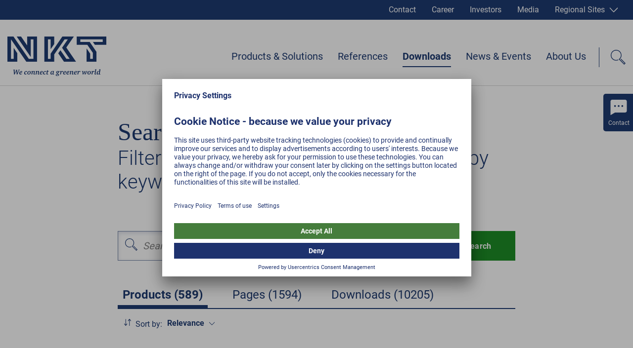

--- FILE ---
content_type: text/html; charset=utf-8
request_url: https://www.nkt.com/search?tab=products&language=all&sorting=relevance_descending&productionSite=all&page=4&category=all
body_size: 46973
content:
<!DOCTYPE html><html lang="en"><head><style></style><style data-styled="" data-styled-version="5.3.3">@font-face{font-family:Roboto;font-weight:normal;src:url('/static/fonts/roboto-v20-latin-ext_latin-regular.woff2') format('woff2'), url('/static/fonts/roboto-v20-latin-ext_latin-regular.woff') format('woff');font-display:swap;}/*!sc*/
@font-face{font-family:Roboto;font-weight:300;src:url('/static/fonts/roboto-v20-latin-ext_latin-300.woff2') format('woff2'), url('/static/fonts/roboto-v20-latin-ext_latin-300.woff') format('woff');font-display:swap;}/*!sc*/
@font-face{font-family:Roboto;font-weight:500;src:url('/static/fonts/roboto-v20-latin-ext_latin-500.woff2') format('woff2'), url('/static/fonts/roboto-v20-latin-ext_latin-500.woff') format('woff');font-display:swap;}/*!sc*/
@font-face{font-family:Roboto;font-weight:bold;src:url('/static/fonts/roboto-v20-latin-ext_latin-700.woff2') format('woff2'), url('/static/fonts/roboto-v20-latin-ext_latin-700.woff') format('woff');font-display:swap;}/*!sc*/
html,body,div,span,applet,object,iframe,h1,h2,h3,h4,h5,h6,p,blockquote,pre,a,abbr,acronym,address,big,cite,code,del,dfn,em,img,ins,kbd,q,s,samp,small,strike,strong,sub,sup,tt,var,b,u,i,center,dl,dt,dd,menu,ol,ul,li,fieldset,form,label,legend,table,caption,tbody,tfoot,thead,tr,th,td,article,aside,canvas,details,embed,figure,figcaption,footer,header,hgroup,main,menu,nav,output,ruby,section,summary,time,mark,audio,video{margin:0;padding:0;border:0;font-size:100%;font:inherit;vertical-align:baseline;}/*!sc*/
article,aside,details,figcaption,figure,footer,header,hgroup,main,menu,nav,section{display:block;}/*!sc*/
*[hidden]{display:none;}/*!sc*/
body{line-height:1;}/*!sc*/
menu,ol,ul{list-style:none;}/*!sc*/
blockquote,q{quotes:none;}/*!sc*/
blockquote:before,blockquote:after,q:before,q:after{content:'';content:none;}/*!sc*/
table{border-collapse:collapse;border-spacing:0;}/*!sc*/
html{-webkit-text-size-adjust:100%;text-size-adjust:100%;-webkit-scroll-behavior:smooth;-moz-scroll-behavior:smooth;-ms-scroll-behavior:smooth;scroll-behavior:smooth;}/*!sc*/
.grecaptcha-badge{visibility:hidden;}/*!sc*/
#__next{position:relative;}/*!sc*/
[data-preview]{padding:0;}/*!sc*/
*,:before,:after{box-sizing:border-box !important;}/*!sc*/
a{-webkit-text-decoration:none;text-decoration:none;}/*!sc*/
input[type=search]::-ms-clear{display:none;width:0;height:0;}/*!sc*/
input[type=search]::-ms-reveal{display:none;width:0;height:0;}/*!sc*/
input[type="search"]::-webkit-search-decoration,input[type="search"]::-webkit-search-cancel-button,input[type="search"]::-webkit-search-results-button,input[type="search"]::-webkit-search-results-decoration{display:none;}/*!sc*/
.ReactModal__Overlay{opacity:0;z-index:3001 !important;-webkit-transition:opacity 0.5s ease-in-out;transition:opacity 0.5s ease-in-out;}/*!sc*/
.ReactModal__Overlay--after-open{opacity:1;}/*!sc*/
.ReactModal__Overlay--before-close{opacity:0;}/*!sc*/
.slick-list,.slick-slider,.slick-track{position:relative;display:block;}/*!sc*/
.slick-loading .slick-slide,.slick-loading .slick-track{visibility:hidden;}/*!sc*/
.slick-slider{box-sizing:border-box;-webkit-user-select:none;-moz-user-select:none;-ms-user-select:none;-webkit-user-select:none;-moz-user-select:none;-ms-user-select:none;user-select:none;-webkit-touch-callout:none;-khtml-user-select:none;-ms-touch-action:pan-y;touch-action:pan-y;-webkit-tap-highlight-color:transparent;}/*!sc*/
.slick-list{overflow:hidden;margin:0;padding:0;}/*!sc*/
.slick-list:focus{outline:0;}/*!sc*/
.slick-list.dragging{cursor:pointer;cursor:hand;}/*!sc*/
.slick-slider .slick-list,.slick-slider .slick-track{-webkit-transform:translate3d(0,0,0);-moz-transform:translate3d(0,0,0);-ms-transform:translate3d(0,0,0);-o-transform:translate3d(0,0,0);-webkit-transform:translate3d(0,0,0);-ms-transform:translate3d(0,0,0);transform:translate3d(0,0,0);}/*!sc*/
.slick-track{top:0;left:0;}/*!sc*/
.slick-track:after,.slick-track:before{display:table;content:'';}/*!sc*/
.slick-track:after{clear:both;}/*!sc*/
.slick-slide{display:none;float:left;height:100%;min-height:1px;}/*!sc*/
[dir=rtl] .slick-slide{float:right;}/*!sc*/
.slick-slide img{display:block;}/*!sc*/
.slick-slide.slick-loading img{display:none;}/*!sc*/
.slick-slide.dragging img{pointer-events:none;}/*!sc*/
.slick-initialized .slick-slide{display:block;}/*!sc*/
.slick-vertical .slick-slide{display:block;height:auto;border:1px solid transparent;}/*!sc*/
.slick-arrow.slick-hidden{display:none;}/*!sc*/
.contact-form-modal{position:absolute;overflow:auto;background-color:white;border:none;border-radius:0;top:50%;left:50%;right:auto;bottom:auto;width:40%;max-width:1600px;-webkit-transform:translate(-50%,-50%);-ms-transform:translate(-50%,-50%);transform:translate(-50%,-50%);}/*!sc*/
@media(max-width:47.9375rem){.contact-form-modal{left:10px;width:calc(100% - 20px);padding-right:50px;-webkit-transform:translateY(-50%);-ms-transform:translateY(-50%);transform:translateY(-50%);}}/*!sc*/
.general-modal{position:absolute;overflow:auto;background-color:white;border:none;border-radius:0;top:50%;left:50%;right:auto;bottom:auto;width:100%;max-width:1600px;-webkit-transform:translate(-50%,-50%);-ms-transform:translate(-50%,-50%);transform:translate(-50%,-50%);}/*!sc*/
.general-modal:focus{outline:none;}/*!sc*/
.general-modal.general-modal--video{background-color:transparent;overflow:hidden;}/*!sc*/
@media(max-width:47.9375rem){.general-modal{top:0;left:0;bottom:0;-webkit-transform:none;-ms-transform:none;transform:none;}}/*!sc*/
.general-modal-overlay{position:fixed;inset:0;background-color:rgba(30,50,110,0.95);z-index:30;}/*!sc*/
.mobile-nav-open #usercentrics-root{display:none;}/*!sc*/
data-styled.g2[id="sc-global-erQCbx1"]{content:"sc-global-erQCbx1,"}/*!sc*/
.dLDsEP{width:100%;position:relative;padding:0 12.5px;margin-bottom:75px;}/*!sc*/
@media(min-width:48rem){.dLDsEP{padding:0 15px;margin-bottom:100px;}}/*!sc*/
data-styled.g3[id="Container__ContainerStyled-ph38y7-0"]{content:"dLDsEP,"}/*!sc*/
.hDeutT{width:100%;max-width:1600px;margin:0 auto;}/*!sc*/
data-styled.g5[id="Container__ContainerMax-ph38y7-2"]{content:"hDeutT,"}/*!sc*/
.klDEsX{width:100%;max-width:1600px;position:relative;z-index:2;margin:0 auto;padding:0 2.5px;}/*!sc*/
@media(min-width:48rem){.klDEsX{padding:0 15px;}}/*!sc*/
.djmRPc{width:100%;max-width:1600px;position:relative;z-index:2;margin:0 auto;padding:0 2.5px;}/*!sc*/
@media(min-width:48rem){.djmRPc{padding:0 15px;}}/*!sc*/
@media(min-width:62rem){.djmRPc{width:calc(10/12*100%);}}/*!sc*/
@media(min-width:75rem){.djmRPc{width:calc(8/12*100%);}}/*!sc*/
.eLWqam{width:100%;max-width:1600px;position:relative;z-index:2;margin:0 auto;padding:0 2.5px;}/*!sc*/
@media(min-width:48rem){.eLWqam{padding:0 15px;}}/*!sc*/
@media(min-width:62rem){.eLWqam{width:100%;}}/*!sc*/
.eLREfI{width:100%;max-width:1600px;position:relative;z-index:2;margin:0 auto;padding:0 2.5px;}/*!sc*/
@media(min-width:48rem){.eLREfI{padding:0 15px;}}/*!sc*/
@media(min-width:62rem){.eLREfI{width:calc(10/12 * 100%);}}/*!sc*/
@media(min-width:75rem){.eLREfI{width:calc(8/12*100%);}}/*!sc*/
data-styled.g6[id="Container__ContainerContent-ph38y7-3"]{content:"klDEsX,djmRPc,eLWqam,eLREfI,"}/*!sc*/
.eCtwlC{width:100%;height:100%;}/*!sc*/
data-styled.g21[id="FacebookIconWithoutBackground__Svg-k417o4-0"]{content:"eCtwlC,"}/*!sc*/
.cRLPao{width:100%;height:100%;}/*!sc*/
data-styled.g25[id="InstagramWhiteIcon__Svg-xtnuag-0"]{content:"cRLPao,"}/*!sc*/
.fkfuLh{width:100%;height:100%;}/*!sc*/
data-styled.g30[id="LinkedInWhiteIcon__Svg-ihbghv-0"]{content:"fkfuLh,"}/*!sc*/
.eeEsdB{width:100%;height:100%;}/*!sc*/
data-styled.g36[id="MetaContact__Svg-sc-1ci4kz2-0"]{content:"eeEsdB,"}/*!sc*/
.AkvTY{width:100%;height:100%;}/*!sc*/
data-styled.g37[id="MetaInvestorsIcon__Svg-zd9ljw-0"]{content:"AkvTY,"}/*!sc*/
.dtQeDa{width:100%;height:100%;}/*!sc*/
data-styled.g38[id="MetaProfileIcon__Svg-sc-11u6xq5-0"]{content:"dtQeDa,"}/*!sc*/
.idYxJw{width:100%;height:100%;}/*!sc*/
data-styled.g39[id="MetaSitesIcon__Svg-hu0wzw-0"]{content:"idYxJw,"}/*!sc*/
.epRFdQ{width:100%;height:100%;}/*!sc*/
data-styled.g56[id="TwitterWhiteIcon__Svg-sc-7iefjv-0"]{content:"epRFdQ,"}/*!sc*/
.jDocKh{width:100%;height:100%;}/*!sc*/
data-styled.g61[id="YoutubeIcon__Svg-zhbyqz-0"]{content:"jDocKh,"}/*!sc*/
.rouJT{width:100%;height:100%;}/*!sc*/
data-styled.g70[id="MetaMediaIcon__Svg-oc81e-0"]{content:"rouJT,"}/*!sc*/
.gvAbFE{display:inline-block;width:17px;}/*!sc*/
.gvAbDN{display:inline-block;width:16px;}/*!sc*/
data-styled.g84[id="Icon__IconStyled-sc-614p33-0"]{content:"gvAbFE,gvAbDN,"}/*!sc*/
.lfYsAa{font-family:Georgia,Times,"Times New Roman",serif;font-size:1.5rem;line-height:1.6875rem;font-weight:normal;margin-bottom:10px;color:#00215F;}/*!sc*/
@media(min-width:48rem){.lfYsAa{font-size:2.5rem;line-height:3rem;}}/*!sc*/
@media(min-width:62rem){.lfYsAa{font-size:3.125rem;line-height:3.75rem;}}/*!sc*/
.lfYsAa .Icon__IconStyled-sc-614p33-0{margin-right:15px;margin-bottom:0;line-height:1;vertical-align:middle;width:40px;height:40px;}/*!sc*/
.lfYsAa .Sup__SupStyled-sc-1qe46z4-0{font-size:0.7em;}/*!sc*/
data-styled.g86[id="Headline__HeadlineStyled-sc-2hxas3-0"]{content:"lfYsAa,"}/*!sc*/
.lexeTM{display:inline-block;width:20px;height:20px;-webkit-transition:-webkit-transform 0.3s ease;-webkit-transition:transform 0.3s ease;transition:transform 0.3s ease;-webkit-transform:rotate(0deg);-ms-transform:rotate(0deg);transform:rotate(0deg);color:#FFFFFF;border-color:#FFFFFF;}/*!sc*/
@media(min-width:48rem){.lexeTM{width:20px;height:20px;}}/*!sc*/
.kjjXKZ{display:inline-block;width:16px;height:16px;-webkit-transition:-webkit-transform 0.3s ease;-webkit-transition:transform 0.3s ease;transition:transform 0.3s ease;-webkit-transform:rotate(90deg);-ms-transform:rotate(90deg);transform:rotate(90deg);color:#FFFFFF;border-color:#FFFFFF;}/*!sc*/
@media(min-width:48rem){.kjjXKZ{width:16px;height:16px;}}/*!sc*/
.jYpeiZ{display:inline-block;width:11px;height:11px;-webkit-transition:-webkit-transform 0.3s ease;-webkit-transition:transform 0.3s ease;transition:transform 0.3s ease;-webkit-transform:rotate(90deg);-ms-transform:rotate(90deg);transform:rotate(90deg);color:#00215F;border-color:#00215F;}/*!sc*/
@media(min-width:48rem){.jYpeiZ{width:11px;height:11px;}}/*!sc*/
.ljeZOU{display:inline-block;width:10px;height:10px;-webkit-transition:-webkit-transform 0.3s ease;-webkit-transition:transform 0.3s ease;transition:transform 0.3s ease;-webkit-transform:rotate(180deg);-ms-transform:rotate(180deg);transform:rotate(180deg);color:#00215F;border-color:#00215F;}/*!sc*/
@media(min-width:48rem){.ljeZOU{width:10px;height:10px;}}/*!sc*/
@media (pointer:fine){.ljeZOU:hover,.ljeZOU:active{border-bottom:2px solid #00215F;}}/*!sc*/
.fNuHgV{display:inline-block;width:10px;height:10px;-webkit-transition:-webkit-transform 0.3s ease;-webkit-transition:transform 0.3s ease;transition:transform 0.3s ease;-webkit-transform:rotate(0deg);-ms-transform:rotate(0deg);transform:rotate(0deg);color:#00215F;border-color:#00215F;}/*!sc*/
@media(min-width:48rem){.fNuHgV{width:10px;height:10px;}}/*!sc*/
@media (pointer:fine){.fNuHgV:hover,.fNuHgV:active{border-bottom:2px solid #00215F;}}/*!sc*/
.jelWLg{display:inline-block;width:18px;height:18px;-webkit-transition:-webkit-transform 0.3s ease;-webkit-transition:transform 0.3s ease;transition:transform 0.3s ease;-webkit-transform:rotate(0deg);-ms-transform:rotate(0deg);transform:rotate(0deg);color:#FFFFFF;border-color:#FFFFFF;}/*!sc*/
@media(min-width:48rem){.jelWLg{width:25px;height:25px;}}/*!sc*/
.fePHyJ{display:inline-block;width:15px;height:15px;-webkit-transition:-webkit-transform 0.3s ease;-webkit-transition:transform 0.3s ease;transition:transform 0.3s ease;-webkit-transform:rotate(90deg);-ms-transform:rotate(90deg);transform:rotate(90deg);color:#00215F;border-color:#00215F;}/*!sc*/
@media(min-width:48rem){.fePHyJ{width:15px;height:15px;}}/*!sc*/
.fDyuII{display:inline-block;width:15px;height:15px;-webkit-transition:-webkit-transform 0.3s ease;-webkit-transition:transform 0.3s ease;transition:transform 0.3s ease;-webkit-transform:rotate(0deg);-ms-transform:rotate(0deg);transform:rotate(0deg);color:#00215F;border-color:#00215F;}/*!sc*/
@media(min-width:48rem){.fDyuII{width:15px;height:15px;}}/*!sc*/
data-styled.g87[id="Arrow__ArrowStyled-sc-1049giu-0"]{content:"lexeTM,kjjXKZ,jYpeiZ,ljeZOU,fNuHgV,jelWLg,fePHyJ,fDyuII,"}/*!sc*/
.bWSaqR{width:100%;height:100%;display:block;}/*!sc*/
.bWSaqR polygon{fill:currentColor;}/*!sc*/
data-styled.g88[id="Arrow__Svg-sc-1049giu-1"]{content:"bWSaqR,"}/*!sc*/
.gUfZkY .Headline__HeadlineStyled-sc-2hxas3-0{margin-top:32px;margin-bottom:12px;}/*!sc*/
@media(min-width:62rem){.gUfZkY .Headline__HeadlineStyled-sc-2hxas3-0{margin-top:50px;margin-bottom:25px;}}/*!sc*/
.gUfZkY .Headline__HeadlineStyled-sc-2hxas3-0:first-child{margin-top:0;}/*!sc*/
.gUfZkY h1,.gUfZkY h2{margin-bottom:24px !important;}/*!sc*/
.gUfZkY .Headline__HeadlineStyled-sc-2hxas3-0 + .Headline__HeadlineStyled-sc-2hxas3-0{margin-top:0;}/*!sc*/
@media (pointer:fine){.gUfZkY .TextLink__TextLinkStyled-sc-17yt8vk-0:hover{-webkit-text-decoration:underline;text-decoration:underline;}}/*!sc*/
.gUfZkY *:last-child{margin-bottom:0;}/*!sc*/
data-styled.g90[id="TextContent__TextContentStyled-sc-1fqsym-0"]{content:"gUfZkY,"}/*!sc*/
.kccKcJ{vertical-align:middle;max-width:100%;height:auto !important;}/*!sc*/
data-styled.g96[id="Picture__PictureStyled-sc-1hvls0y-0"]{content:"kccKcJ,"}/*!sc*/
.kslLCo{display:block;width:100%;height:auto !important;}/*!sc*/
data-styled.g97[id="Picture__ImgStyled-sc-1hvls0y-1"]{content:"kslLCo,"}/*!sc*/
.fYJrQO{display:inline-block;-webkit-transition:-webkit-transform 0.3s ease-in-out;-webkit-transition:transform 0.3s ease-in-out;transition:transform 0.3s ease-in-out;}/*!sc*/
data-styled.g107[id="FormButton__FormButtonText-e5qrgx-0"]{content:"fYJrQO,"}/*!sc*/
.mCYiq{display:inline-block;position:relative;padding:18px 30px 18px 30px;height:60px;min-width:149px;cursor:pointer;white-space:nowrap;font-family:Roboto,Arial,sans-serif;font-size:1rem;-webkit-letter-spacing:0.2px;-moz-letter-spacing:0.2px;-ms-letter-spacing:0.2px;letter-spacing:0.2px;font-weight:bold;line-height:1.3125rem;vertical-align:middle;text-align:center;-webkit-transition:border-color 0.3s ease-in-out,background-color 0.3s ease-in-out,color 0.3s ease-in-out;transition:border-color 0.3s ease-in-out,background-color 0.3s ease-in-out,color 0.3s ease-in-out;color:#FFFFFF;border:2px solid #007e0a;background-color:#007e0a;}/*!sc*/
.mCYiq .Icon__IconStyled-sc-614p33-0{margin-right:10px;vertical-align:middle;}/*!sc*/
.mCYiq .Arrow__ArrowStyled-sc-1049giu-0{position:absolute;top:13px;right:8px;-webkit-transform:translate3d(0,0,0);-ms-transform:translate3d(0,0,0);transform:translate3d(0,0,0);}/*!sc*/
.mCYiq:hover .Arrow__ArrowStyled-sc-1049giu-0{-webkit-animation:lnSLpY 0.5s ease-in-out;animation:lnSLpY 0.5s ease-in-out;}/*!sc*/
.mCYiq:hover .Button__ButtonText-sc-4ax5s3-0{-webkit-transform:scale(1.1);-ms-transform:scale(1.1);transform:scale(1.1);}/*!sc*/
@media (pointer:fine){.mCYiq:hover{border-color:#007e0a;background-color:#007e0a;}}/*!sc*/
.mCYiq:hover .FormButton__FormButtonText-e5qrgx-0{-webkit-transform:scale(1.2);-ms-transform:scale(1.2);transform:scale(1.2);}/*!sc*/
data-styled.g108[id="FormButton__FormButtonStyled-e5qrgx-1"]{content:"mCYiq,"}/*!sc*/
.daaFCV{display:inline-block;width:30px;height:30px;position:relative;-webkit-transition:-webkit-transform 0.3s ease-out;-webkit-transition:transform 0.3s ease-out;transition:transform 0.3s ease-out;-webkit-transform:rotate(135deg);-ms-transform:rotate(135deg);transform:rotate(135deg);}/*!sc*/
.daaFCV:before{content:"";display:block;border-right:2px solid #00215F;position:absolute;top:0;left:50%;margin-left:-1px;height:100%;color:#00215F;border-color:#00215F;}/*!sc*/
.daaFCV:after{content:"";display:block;border-top:2px solid #00215F;position:absolute;top:50%;left:0;width:100%;margin-top:-1px;color:#00215F;border-color:#00215F;}/*!sc*/
data-styled.g137[id="Plus__PlusStyled-sc-12y0kwl-0"]{content:"daaFCV,"}/*!sc*/
.iFfgdb{font-family:Roboto,Arial,sans-serif;font-size:1rem;line-height:1.75rem;margin-bottom:1em;color:#191919;}/*!sc*/
@media(min-width:48rem){.iFfgdb{font-size:1.25rem;line-height:1.875rem;margin-bottom:1em;}}/*!sc*/
data-styled.g144[id="Paragraph__ParagraphStyled-sc-14ldkon-0"]{content:"iFfgdb,"}/*!sc*/
.cXpMYn{display:-webkit-box;display:-webkit-flex;display:-ms-flexbox;display:flex;-webkit-box-pack:center;-webkit-justify-content:center;-ms-flex-pack:center;justify-content:center;}/*!sc*/
data-styled.g318[id="Pagination__PaginationStyled-e2lae5-0"]{content:"cXpMYn,"}/*!sc*/
.kLkJFP{margin-top:-4px;}/*!sc*/
data-styled.g319[id="Pagination__PageArrow-e2lae5-1"]{content:"kLkJFP,"}/*!sc*/
.cLOYRI{font-family:Roboto,Arial,sans-serif;font-size:1rem;line-height:1.75rem;margin-bottom:1em;color:#191919;color:#00215F;display:inline-block;width:50px;height:25px;text-align:center;padding:2px;line-height:1;margin:0;padding-top:0;}/*!sc*/
@media(min-width:48rem){.cLOYRI{font-size:1.25rem;line-height:1.875rem;margin-bottom:1em;}}/*!sc*/
@media(min-width:48rem){.cLOYRI{line-height:1;}}/*!sc*/
@media (pointer:fine){.cLOYRI:hover{-webkit-text-decoration:underline;text-decoration:underline;}}/*!sc*/
.eExWkW{font-family:Roboto,Arial,sans-serif;font-size:1rem;line-height:1.75rem;margin-bottom:1em;color:#191919;color:#00215F;display:inline-block;width:50px;height:25px;text-align:center;padding:2px;line-height:1;margin:0;}/*!sc*/
@media(min-width:48rem){.eExWkW{font-size:1.25rem;line-height:1.875rem;margin-bottom:1em;}}/*!sc*/
@media(min-width:48rem){.eExWkW{line-height:1;}}/*!sc*/
@media (pointer:fine){.eExWkW:hover{-webkit-text-decoration:underline;text-decoration:underline;}}/*!sc*/
data-styled.g320[id="Pagination__PageLink-e2lae5-2"]{content:"cLOYRI,eExWkW,"}/*!sc*/
.nOMwW{font-family:Roboto,Arial,sans-serif;font-size:1rem;line-height:1.75rem;margin-bottom:1em;color:#191919;color:#00215F;display:inline-block;width:50px;height:25px;text-align:center;padding:2px;line-height:1;margin:0;font-weight:bold;-webkit-text-decoration:underline;text-decoration:underline;}/*!sc*/
@media(min-width:48rem){.nOMwW{font-size:1.25rem;line-height:1.875rem;margin-bottom:1em;}}/*!sc*/
@media(min-width:48rem){.nOMwW{line-height:1;}}/*!sc*/
data-styled.g321[id="Pagination__NoLink-e2lae5-3"]{content:"nOMwW,"}/*!sc*/
.lbPioF{font-family:Roboto,Arial,sans-serif;color:#FFFFFF;-webkit-letter-spacing:0;-moz-letter-spacing:0;-ms-letter-spacing:0;letter-spacing:0;font-size:1rem;line-height:1.875rem;position:absolute;left:0;bottom:35px;background-color:#00215F;display:inline-block;padding:3px 14px 3px 16px;}/*!sc*/
data-styled.g322[id="Product__Badge-sc-1w6qfoj-0"]{content:"lbPioF,"}/*!sc*/
.ikHKJi{display:block;position:relative;width:100%;padding:28px;border:1px solid #CECECE;}/*!sc*/
@media(min-width:62rem){.ikHKJi{padding:35px;}.ikHKJi:hover:after{display:block;content:"";position:absolute;z-index:30;top:-1px;left:-1px;right:-1px;bottom:-1px;border:2px solid #007e0a;}}/*!sc*/
.CAwS{display:block;position:relative;width:100%;padding:28px;border:1px solid #CECECE;padding-bottom:90px;}/*!sc*/
@media(min-width:62rem){.CAwS{padding:35px;padding-bottom:90px;}.CAwS:hover:after{display:block;content:"";position:absolute;z-index:30;top:-1px;left:-1px;right:-1px;bottom:-1px;border:2px solid #007e0a;}}/*!sc*/
data-styled.g323[id="Product__ProductStyled-sc-1w6qfoj-1"]{content:"ikHKJi,CAwS,"}/*!sc*/
.bjYbCI{padding-bottom:25px;padding-top:65.79%;width:100%;position:relative;}/*!sc*/
.bjYbCI .Picture__PictureStyled-sc-1hvls0y-0{position:absolute;top:0;left:0;width:100%;object-fit:contain;object-position:center;}/*!sc*/
.bjYbCI .Picture__PictureStyled-sc-1hvls0y-0 img[src*="placeholder_produkte_icon.svg"]{width:auto;margin:0 auto;}/*!sc*/
data-styled.g324[id="Product__ImageContainer-sc-1w6qfoj-2"]{content:"bjYbCI,"}/*!sc*/
.kasutE{font-family:Roboto,Arial,sans-serif;font-size:1rem;line-height:1.75rem;margin-bottom:1em;color:#00215F;}/*!sc*/
@media(min-width:48rem){.kasutE{font-size:1.25rem;line-height:1.875rem;}}/*!sc*/
data-styled.g325[id="Product__ProductHeadline-sc-1w6qfoj-3"]{content:"kasutE,"}/*!sc*/
.gUPRcn{font-family:Roboto,Arial,sans-serif;font-size:1rem;line-height:1.75rem;color:#191919;-webkit-letter-spacing:0;-moz-letter-spacing:0;-ms-letter-spacing:0;letter-spacing:0;}/*!sc*/
@media(min-width:48rem){.gUPRcn{font-size:1.25rem;line-height:1.875rem;}}/*!sc*/
data-styled.g326[id="Product__ProductDescription-sc-1w6qfoj-4"]{content:"gUPRcn,"}/*!sc*/
.hPmphg{padding-left:1px;}/*!sc*/
data-styled.g327[id="ProductList__ProductListStyled-sc-1efnfkb-0"]{content:"hPmphg,"}/*!sc*/
@media(min-width:48rem){.jnVGUV{display:-webkit-box;display:-webkit-flex;display:-ms-flexbox;display:flex;-webkit-flex-wrap:wrap;-ms-flex-wrap:wrap;flex-wrap:wrap;}}/*!sc*/
data-styled.g328[id="ProductList__ProductsListList-sc-1efnfkb-1"]{content:"jnVGUV,"}/*!sc*/
.CRMAM{margin-top:-1px;display:-webkit-box;display:-webkit-flex;display:-ms-flexbox;display:flex;}/*!sc*/
@media(min-width:48rem){.CRMAM{width:50%;margin-left:-1px;}}/*!sc*/
@media(min-width:62rem){.CRMAM{width:calc(100% / 3);margin-left:-1px;}}/*!sc*/
@media(min-width:75rem){.CRMAM{width:25%;}}/*!sc*/
data-styled.g329[id="ProductList__ProductItem-sc-1efnfkb-2"]{content:"CRMAM,"}/*!sc*/
.kzqpdd{text-align:right;padding-top:75px;}/*!sc*/
data-styled.g330[id="ProductList__ProductsLinks-sc-1efnfkb-3"]{content:"kzqpdd,"}/*!sc*/
.PQbog{font-family:Roboto,Arial,sans-serif;font-size:1.25rem;line-height:1.75rem;font-weight:300;color:#00215F;margin-top:-8px;}/*!sc*/
@media(min-width:48rem){.PQbog{font-size:2.5rem;line-height:3rem;margin-top:-10px;}}/*!sc*/
data-styled.g344[id="SubHeadline__SubHeadlineStyled-sc-1rugc0e-0"]{content:"PQbog,"}/*!sc*/
.bPVRof{position:relative;}/*!sc*/
data-styled.g353[id="Nkt001H1__ContentWrapper-yf0j2u-0"]{content:"bPVRof,"}/*!sc*/
.jAzLcw{margin:0;}/*!sc*/
.jAzLcw .Container__ContainerContent-ph38y7-3{padding:0;}/*!sc*/
data-styled.g354[id="Nkt001H1__Nkt001Container-yf0j2u-1"]{content:"jAzLcw,"}/*!sc*/
.fvpWfM{position:static;top:auto;left:auto;-webkit-transform:none;-ms-transform:none;transform:none;}/*!sc*/
@media(min-width:48rem){.fvpWfM{padding:0 15px;}.fvpWfM .NewsDate__NewsDateStyled-sc-4544h7-0{margin-bottom:15px;}}/*!sc*/
data-styled.g356[id="Nkt001H1__Content-yf0j2u-3"]{content:"fvpWfM,"}/*!sc*/
.bNtTLW{margin-bottom:40px;position:relative;display:-webkit-box;display:-webkit-flex;display:-ms-flexbox;display:flex;-webkit-flex-direction:column;-ms-flex-direction:column;flex-direction:column;padding-top:50px;}/*!sc*/
.bNtTLW .Nkt001H1__ContentWrapper-yf0j2u-0{-webkit-order:2;-ms-flex-order:2;order:2;}/*!sc*/
.bNtTLW .Headline__HeadlineStyled-sc-2hxas3-0:last-child{margin-bottom:0;}/*!sc*/
.bNtTLW + .Nkt008Text__Nkt008Styled-sc-17dycef-0{margin-top:-26px;}/*!sc*/
@media(min-width:48rem){.bNtTLW{padding-top:65px;margin-bottom:75px;}.bNtTLW + .Nkt008Text__Nkt008Styled-sc-17dycef-0{margin-top:-25px;}}/*!sc*/
data-styled.g357[id="Nkt001H1__Nkt001Styled-yf0j2u-4"]{content:"bNtTLW,"}/*!sc*/
.XiCTA{width:100%;height:100%;}/*!sc*/
data-styled.g406[id="SearchIcon__Svg-sc-195ras-0"]{content:"XiCTA,"}/*!sc*/
.idkRwc{border:1px solid #00215F;border-top:1px solid #CECECE;background-color:#FFFFFF;width:100%;padding-bottom:15px;}/*!sc*/
data-styled.g407[id="QuickList__QuickListStyled-sc-1gx0wej-0"]{content:"idkRwc,"}/*!sc*/
.bXyEXT{border-bottom:1px solid #CECECE;background-color:#FFFFFF;padding:16px 0 0;}/*!sc*/
.bXyEXT:last-child{border-bottom:none;}/*!sc*/
data-styled.g408[id="QuickList__QuickListGroup-sc-1gx0wej-1"]{content:"bXyEXT,"}/*!sc*/
.cVBNiA{font-family:Roboto,Arial,sans-serif;font-size:1rem;line-height:1.25rem;margin-bottom:1em;color:#191919;color:#00215F;font-weight:bold;text-align:left;margin-left:25px;margin-bottom:10px;}/*!sc*/
@media(min-width:48rem){.cVBNiA{font-size:1.125rem;line-height:1.3125rem;}}/*!sc*/
@media(min-width:48rem){.cVBNiA{margin-left:30px;margin-bottom:20px;}}/*!sc*/
data-styled.g409[id="QuickList__QuickListGroupTitle-sc-1gx0wej-2"]{content:"cVBNiA,"}/*!sc*/
.iTybMQ{font-family:Roboto,Arial,sans-serif;font-size:1rem;line-height:1.25rem;margin-bottom:1em;color:#191919;text-align:left;margin:0;}/*!sc*/
@media(min-width:48rem){.iTybMQ{font-size:1.125rem;line-height:1.3125rem;}}/*!sc*/
data-styled.g411[id="QuickList__QuickListItem-sc-1gx0wej-4"]{content:"iTybMQ,"}/*!sc*/
.fmsmpt{display:block;color:#191919;-webkit-transition:color 0.3s ease-in-out;transition:color 0.3s ease-in-out;-webkit-transition:none;transition:none;padding:10px 25px;}/*!sc*/
@media (pointer:fine){.fmsmpt:hover,.fmsmpt:active{color:#CECECE;}}/*!sc*/
@media(min-width:48rem){.fmsmpt{padding:10px 30px;}}/*!sc*/
@media (pointer:fine){.fmsmpt:hover{background-color:#00215F;color:#FFFFFF;}}/*!sc*/
data-styled.g412[id="QuickList__QuickListLink-sc-1gx0wej-5"]{content:"fmsmpt,"}/*!sc*/
.ehIxgJ{width:100%;position:relative;z-index:100;}/*!sc*/
data-styled.g415[id="SearchBox__SearchBoxStyled-sc-19x2f0w-0"]{content:"ehIxgJ,"}/*!sc*/
.dyYAwP{display:-webkit-box;display:-webkit-flex;display:-ms-flexbox;display:flex;-webkit-box-pack:stretch;-webkit-justify-content:stretch;-ms-flex-pack:stretch;justify-content:stretch;}/*!sc*/
data-styled.g416[id="SearchBox__SearchBoxForm-sc-19x2f0w-1"]{content:"dyYAwP,"}/*!sc*/
.jxkWLa{display:block;height:40px;width:45px;padding:10px;cursor:pointer;position:absolute;left:0;top:0;z-index:10;}/*!sc*/
.jxkWLa svg path{-webkit-transition:fill 0.3s ease-in-out;transition:fill 0.3s ease-in-out;}/*!sc*/
@media (pointer:fine){.jxkWLa:hover svg path{fill:#007FAC;}}/*!sc*/
@media(min-width:48rem){.jxkWLa{top:5px;left:5px;height:45px;}}/*!sc*/
data-styled.g417[id="SearchBox__SearchIconContainer-sc-19x2f0w-2"]{content:"jxkWLa,"}/*!sc*/
.dCqBEo{display:none;-webkit-flex:1 0 auto;-ms-flex:1 0 auto;flex:1 0 auto;background-color:#FFFFFF;cursor:pointer;height:40px;width:60px;overflow:hidden;padding:5px 15px;position:absolute;top:10px;right:12px;}/*!sc*/
@media(max-width:47.9375rem){.dCqBEo{top:0px;background-color:transparent;width:45px;height:35px;padding-right:0;}}/*!sc*/
.dCqBEo i:before,.dCqBEo i:after{-webkit-transition:border-color 0.3s ease-in-out;transition:border-color 0.3s ease-in-out;}/*!sc*/
@media (pointer:fine){.dCqBEo:hover i:before,.dCqBEo:hover i:after{border-color:#007FAC;}}/*!sc*/
data-styled.g418[id="SearchBox__SearchResetContainer-sc-19x2f0w-3"]{content:"dCqBEo,"}/*!sc*/
.kelKyS{-webkit-flex:1 1 auto;-ms-flex:1 1 auto;flex:1 1 auto;width:100%;position:relative;padding-right:10px;}/*!sc*/
data-styled.g419[id="SearchBox__SearchInputContainer-sc-19x2f0w-4"]{content:"kelKyS,"}/*!sc*/
.gxKDCF{position:absolute;left:0;top:100%;width:calc(100% - 10px);margin-top:-2px;z-index:500;background-color:#FFFFFF;-webkit-transition:opacity 0.3s ease-in-out,visibility 0.3s linear;transition:opacity 0.3s ease-in-out,visibility 0.3s linear;opacity:0;visibility:hidden;}/*!sc*/
@media(max-width:47.9375rem){.gxKDCF{right:0;}}/*!sc*/
data-styled.g420[id="SearchBox__QuickListContainer-sc-19x2f0w-5"]{content:"gxKDCF,"}/*!sc*/
.hjPEQd{height:40px;width:100%;padding:9px 10px 9px 40px;border:1px solid rgba(0,33,95,0.65);box-shadow:inset 0px 3px 8px 0px rgba(30,50,110,0.19);color:#00215F;font-family:Roboto,Arial,sans-serif;font-size:1rem;line-height:1.75rem;margin-bottom:1em;color:#191919;margin:0;-webkit-appearance:none;border-radius:0;outline:none;}/*!sc*/
@media(min-width:48rem){.hjPEQd{font-size:1.25rem;line-height:1.875rem;margin-bottom:1em;}}/*!sc*/
.hjPEQd::-webkit-input-placeholder{font-style:italic;}/*!sc*/
.hjPEQd::-moz-placeholder{font-style:italic;}/*!sc*/
.hjPEQd:-ms-input-placeholder{font-style:italic;}/*!sc*/
.hjPEQd::placeholder{font-style:italic;}/*!sc*/
.hjPEQd::-ms-clear{display:none;}/*!sc*/
.hjPEQd:focus{border:1px solid #00215F;box-shadow:none;}/*!sc*/
@media(min-width:48rem){.hjPEQd{height:60px;padding:9px 10px 9px 50px;}}/*!sc*/
data-styled.g421[id="SearchBox__SearchInput-sc-19x2f0w-6"]{content:"hjPEQd,"}/*!sc*/
@media(max-width:47.9375rem){.KUgvF{display:none !important;}}/*!sc*/
data-styled.g422[id="SearchBox__SearchFormButton-sc-19x2f0w-7"]{content:"KUgvF,"}/*!sc*/
.glXUe{-webkit-appearance:none;background:transparent;border:none;font-family:Roboto,Arial,sans-serif;font-size:1rem;line-height:1.1875rem;-webkit-text-decoration:none;text-decoration:none;color:#00215F;border-color:#00215F;}/*!sc*/
@media(max-width:47.9375rem){.glXUe{display:block;text-align:left;padding:5px 0;}}/*!sc*/
.bGTotW{-webkit-appearance:none;background:transparent;border:none;font-family:Roboto,Arial,sans-serif;font-size:1rem;line-height:1.1875rem;-webkit-text-decoration:none;text-decoration:none;color:#FFFFFF;border-color:#FFFFFF;}/*!sc*/
@media(max-width:47.9375rem){.bGTotW{display:block;text-align:left;padding:5px 0;}}/*!sc*/
.ieRBuO{-webkit-appearance:none;background:transparent;border:none;font-family:Roboto,Arial,sans-serif;font-size:1rem;line-height:1.1875rem;-webkit-text-decoration:none;text-decoration:none;color:#191919;border-color:#191919;}/*!sc*/
@media(max-width:47.9375rem){.ieRBuO{display:block;text-align:left;padding:5px 0;}}/*!sc*/
@media (pointer:fine){.ieRBuO:hover polygon,.ieRBuO:active polygon{fill:#727272;}}/*!sc*/
data-styled.g431[id="NavigationLink__NavigationLinkStyled-oempeb-1"]{content:"glXUe,bGTotW,ieRBuO,"}/*!sc*/
.gtZhun{-webkit-appearance:none;background:transparent;border:none;font-family:Roboto,Arial,sans-serif;font-size:1rem;line-height:1.1875rem;-webkit-text-decoration:none;text-decoration:none;color:#00215F;border-color:#00215F;cursor:pointer;}/*!sc*/
@media(max-width:47.9375rem){.gtZhun{display:block;text-align:left;padding:5px 0;}}/*!sc*/
.gtZhun .NavigationLink__LinkContent-oempeb-0{margin-right:10px;}/*!sc*/
data-styled.g432[id="NavigationLink__DropDownLink-oempeb-2"]{content:"gtZhun,"}/*!sc*/
.gPFwVy{background-color:#00215F;z-index:1001;padding:0;height:40px;margin:0;}/*!sc*/
@media(max-width:47.9375rem){.gPFwVy{display:none;}}/*!sc*/
data-styled.g433[id="MetaNavMd__MetaNavMdStyled-sc-1f1ht4f-0"]{content:"gPFwVy,"}/*!sc*/
.gNBkOL{width:100%;display:-webkit-box;display:-webkit-flex;display:-ms-flexbox;display:flex;-webkit-box-pack:end;-webkit-justify-content:flex-end;-ms-flex-pack:end;justify-content:flex-end;}/*!sc*/
data-styled.g434[id="MetaNavMd__MetaNavUl-sc-1f1ht4f-1"]{content:"gNBkOL,"}/*!sc*/
.huDXBn{background-color:#00215F;}/*!sc*/
data-styled.g435[id="MetaNavMd__MetaNavLi-sc-1f1ht4f-2"]{content:"huDXBn,"}/*!sc*/
.lnUcPW{color:#FFFFFF;border-color:#FFFFFF;-webkit-transition:color 0.3s ease-in-out;transition:color 0.3s ease-in-out;line-height:1;display:block;height:40px;padding:12px 16px 0;margin:0;font-size:1rem;background-color:transparent;color:#FFFFFF;}/*!sc*/
@media (pointer:fine){.lnUcPW:hover,.lnUcPW:active{color:#CECECE;border-color:#CECECE;}.lnUcPW:hover polygon,.lnUcPW:active polygon{fill:#CECECE;}}/*!sc*/
@media (pointer:fine){.lnUcPW:hover{-webkit-text-decoration:underline;text-decoration:underline;}}/*!sc*/
.lnUcPW span,.lnUcPW:hover span{border-bottom:none;}/*!sc*/
.lnUcPW.NavigationLink__DropDownLink-oempeb-2{padding-top:0;}/*!sc*/
.lnUcPW.NavigationLink__DropDownLink-oempeb-2:focus{outline:none;}/*!sc*/
.lnUcPW .Arrow__ArrowStyled-sc-1049giu-0{height:16px;float:right;}/*!sc*/
data-styled.g436[id="MetaNavMd__MetaNavLink-sc-1f1ht4f-3"]{content:"lnUcPW,"}/*!sc*/
.bfoapX{-webkit-transition:max-height 0.3s ease-out;transition:max-height 0.3s ease-out;overflow:hidden;max-height:800px;}/*!sc*/
.jNFRlr{-webkit-transition:max-height 0.3s ease-out;transition:max-height 0.3s ease-out;overflow:hidden;max-height:0;}/*!sc*/
data-styled.g437[id="SubNavXs__SubNavXsStyled-g0jk9-0"]{content:"bfoapX,jNFRlr,"}/*!sc*/
.cgFZOX{padding-top:4px;padding-right:25px;border-bottom:1px solid #162450;}/*!sc*/
@media(min-width:48rem){.cgFZOX{display:none;}}/*!sc*/
data-styled.g438[id="SubNavXs__SubNavXsUl-g0jk9-1"]{content:"cgFZOX,"}/*!sc*/
.akvZV .NavigationLink__NavigationLinkStyled-oempeb-1{padding:8px 0 8px 10px;}/*!sc*/
data-styled.g439[id="SubNavXs__SubNavXsLi-g0jk9-2"]{content:"akvZV,"}/*!sc*/
.hnxrfD{padding:0 12.5px;}/*!sc*/
@media(min-width:48rem){.hnxrfD{display:-webkit-box;display:-webkit-flex;display:-ms-flexbox;display:flex;padding:0;margin-left:-10px;}}/*!sc*/
data-styled.g440[id="MainNav__MainNavUl-sc-1gg1z9i-0"]{content:"hnxrfD,"}/*!sc*/
.PAnWp{position:relative;}/*!sc*/
data-styled.g441[id="MainNav__MainNavLi-sc-1gg1z9i-1"]{content:"PAnWp,"}/*!sc*/
.blPDNP{display:block;color:#00215F;-webkit-transition:color 0.3s ease-in-out;transition:color 0.3s ease-in-out;font-size:1.375rem;font-weight:bold;padding:16px 0;border-bottom:1px solid #162450;}/*!sc*/
@media (pointer:fine){.blPDNP:hover,.blPDNP:active{color:#00215F;border-color:#00215F;}.blPDNP:hover polygon,.blPDNP:active polygon{fill:#00215F;}}/*!sc*/
@media(min-width:48rem){.blPDNP{display:inline-block;padding:10px 0 0;margin:0 10px;font-size:1.125rem;font-weight:normal;white-space:nowrap;border-bottom:2px solid #FFFFFF;}.blPDNP:hover{border-bottom:2px solid #00215F;}}/*!sc*/
@media(min-width:75rem){.blPDNP{font-size:1.25rem;padding:10px 0;margin:0 15px;}}/*!sc*/
.jTzWjB{display:block;color:#00215F;-webkit-transition:color 0.3s ease-in-out;transition:color 0.3s ease-in-out;font-size:1.375rem;font-weight:bold;padding:16px 0;border-bottom:1px solid #162450;}/*!sc*/
@media (pointer:fine){.jTzWjB:hover,.jTzWjB:active{color:#00215F;border-color:#00215F;}.jTzWjB:hover polygon,.jTzWjB:active polygon{fill:#00215F;}}/*!sc*/
@media(min-width:48rem){.jTzWjB{display:inline-block;padding:10px 0 0;margin:0 10px;font-size:1.125rem;font-weight:normal;white-space:nowrap;border-bottom:2px solid #00215F;font-weight:bold;}.jTzWjB:hover{border-bottom:2px solid #00215F;}}/*!sc*/
@media(min-width:75rem){.jTzWjB{font-size:1.25rem;padding:10px 0;margin:0 15px;}}/*!sc*/
data-styled.g442[id="MainNav__MainNavLink-sc-1gg1z9i-2"]{content:"blPDNP,jTzWjB,"}/*!sc*/
.eqzLsI{position:absolute;top:0;right:0;padding:15px 10px;}/*!sc*/
@media(min-width:48rem){.eqzLsI{display:none;}}/*!sc*/
data-styled.g443[id="MainNav__Toggle-sc-1gg1z9i-3"]{content:"eqzLsI,"}/*!sc*/
.NeOwR{display:inline-block;width:16px;height:16px;position:relative;-webkit-transition:-webkit-transform 0.3s ease-out;-webkit-transition:transform 0.3s ease-out;transition:transform 0.3s ease-out;-webkit-transform:rotate(270deg);-ms-transform:rotate(270deg);transform:rotate(270deg);}/*!sc*/
.NeOwR:before{content:"";display:block;border-right:2.5px solid #40B7E7;position:absolute;top:0;left:50%;margin-left:-1.25px;height:100%;}/*!sc*/
.NeOwR:after{content:"";display:block;border-top:2.5px solid #40B7E7;position:absolute;top:50%;left:0;width:100%;margin-top:-1.25px;-webkit-transition:opacity 0.3s ease-out;transition:opacity 0.3s ease-out;opacity:0;}/*!sc*/
.hjaaYF{display:inline-block;width:16px;height:16px;position:relative;-webkit-transition:-webkit-transform 0.3s ease-out;-webkit-transition:transform 0.3s ease-out;transition:transform 0.3s ease-out;-webkit-transform:rotate(0deg);-ms-transform:rotate(0deg);transform:rotate(0deg);}/*!sc*/
.hjaaYF:before{content:"";display:block;border-right:2.5px solid #40B7E7;position:absolute;top:0;left:50%;margin-left:-1.25px;height:100%;}/*!sc*/
.hjaaYF:after{content:"";display:block;border-top:2.5px solid #40B7E7;position:absolute;top:50%;left:0;width:100%;margin-top:-1.25px;-webkit-transition:opacity 0.3s ease-out;transition:opacity 0.3s ease-out;opacity:1;}/*!sc*/
data-styled.g444[id="MainNav__TogglePlus-sc-1gg1z9i-4"]{content:"NeOwR,hjaaYF,"}/*!sc*/
.LsSIJ{position:relative;z-index:-1;}/*!sc*/
data-styled.g445[id="SiteNav__SiteNavStyled-sc-16wnyqk-0"]{content:"LsSIJ,"}/*!sc*/
.licIiA{position:absolute;top:10px;right:15px;border:1px solid #00215F;background-color:#FFFFFF;-webkit-transition:opacity 0.5s ease-in,-webkit-transform 0.3s ease-in;-webkit-transition:opacity 0.5s ease-in,transform 0.3s ease-in;transition:opacity 0.5s ease-in,transform 0.3s ease-in;opacity:0;overflow:hidden;text-align:right;-webkit-transform:translateY(-150%);-ms-transform:translateY(-150%);transform:translateY(-150%);}/*!sc*/
data-styled.g446[id="SiteNav__SiteNavUl-sc-16wnyqk-1"]{content:"licIiA,"}/*!sc*/
.ianOZ{color:#00215F;-webkit-transition:color 0.3s ease-in-out;transition:color 0.3s ease-in-out;line-height:32px;padding:10px 20px 10px 60px;display:block;white-space:nowrap;}/*!sc*/
@media (pointer:fine){.ianOZ:hover,.ianOZ:active{color:#00215F;border-color:#00215F;}.ianOZ:hover polygon,.ianOZ:active polygon{fill:#00215F;}}/*!sc*/
.ianOZ:hover{-webkit-text-decoration:underline;text-decoration:underline;}/*!sc*/
data-styled.g448[id="SiteNav__SiteNavLink-sc-16wnyqk-3"]{content:"ianOZ,"}/*!sc*/
.eIAOm{padding:8px 10px;display:inline-block;cursor:pointer;-webkit-transition-property:opacity,filter;transition-property:opacity,filter;-webkit-transition-duration:0.15s;transition-duration:0.15s;-webkit-transition-timing-function:linear;transition-timing-function:linear;font:inherit;color:inherit;text-transform:none;background-color:transparent;border:0;margin:0;overflow:visible;opacity:1;-webkit-transition:opacity 0.3s ease-in-out;transition:opacity 0.3s ease-in-out;}/*!sc*/
@media(min-width:48rem){.eIAOm{display:none;}}/*!sc*/
data-styled.g449[id="MobileButton__MobileButtonStyled-sc-1bnc4zr-0"]{content:"eIAOm,"}/*!sc*/
.dBzxVt{width:30px;height:30px;display:inline-block;position:relative;}/*!sc*/
data-styled.g450[id="MobileButton__HamburgerBox-sc-1bnc4zr-1"]{content:"dBzxVt,"}/*!sc*/
.fWa-dXr{display:block;top:50%;-webkit-transition-duration:0.075s;transition-duration:0.075s;-webkit-transition-timing-function:cubic-bezier(0.55,0.055,0.675,0.19);transition-timing-function:cubic-bezier(0.55,0.055,0.675,0.19);}/*!sc*/
.fWa-dXr,.fWa-dXr::before,.fWa-dXr::after{width:30px;height:2px;background-color:#00215F;border-radius:0;position:absolute;-webkit-transition-property:-webkit-transform;-webkit-transition-property:transform;transition-property:transform;-webkit-transition-duration:0.15s;transition-duration:0.15s;-webkit-transition-timing-function:ease;transition-timing-function:ease;}/*!sc*/
.fWa-dXr::before,.fWa-dXr::after{content:"";display:block;}/*!sc*/
.fWa-dXr::before{top:10px;}/*!sc*/
.fWa-dXr::after{bottom:10px;}/*!sc*/
.fWa-dXr::before{-webkit-transition:top 0.075s 0.12s ease,opacity 0.075s ease;transition:top 0.075s 0.12s ease,opacity 0.075s ease;}/*!sc*/
.fWa-dXr::after{-webkit-transition:bottom 0.075s 0.12s ease,-webkit-transform 0.075s cubic-bezier(0.55,0.055,0.675,0.19);-webkit-transition:bottom 0.075s 0.12s ease,transform 0.075s cubic-bezier(0.55,0.055,0.675,0.19);transition:bottom 0.075s 0.12s ease,transform 0.075s cubic-bezier(0.55,0.055,0.675,0.19);}/*!sc*/
data-styled.g451[id="MobileButton__HamburgerInner-sc-1bnc4zr-2"]{content:"fWa-dXr,"}/*!sc*/
.kkxzcH{padding:20px 0 0;background-color:#00215F;background-image:linear-gradient(180deg,rgba(0,0,0,0.1) 0%,rgba(0,0,0,0) 100%);}/*!sc*/
@media(min-width:48rem){.kkxzcH{display:none;}}/*!sc*/
data-styled.g452[id="MetaNavXs__MetaNavXsStyled-mmijzq-0"]{content:"kkxzcH,"}/*!sc*/
.bLmrBZ{width:100%;display:-webkit-box;display:-webkit-flex;display:-ms-flexbox;display:flex;-webkit-flex-wrap:wrap;-ms-flex-wrap:wrap;flex-wrap:wrap;}/*!sc*/
data-styled.g453[id="MetaNavXs__MetaNavUl-mmijzq-1"]{content:"bLmrBZ,"}/*!sc*/
.brRcjM{width:100%;}/*!sc*/
.brRcjM .NavigationLink__NavigationLinkStyled-oempeb-1,.brRcjM .NavigationLink__DropDownLink-oempeb-2{display:inline-block;position:relative;padding:5px 12.5px 5px 40px;margin-bottom:15px;white-space:nowrap;}/*!sc*/
.brRcjM .NavigationLink__NavigationLinkStyled-oempeb-1:hover span,.brRcjM .NavigationLink__DropDownLink-oempeb-2:hover span{border-bottom:none;}/*!sc*/
.brRcjM .Icon__IconStyled-sc-614p33-0{position:absolute;top:6px;left:20px;height:17px;}/*!sc*/
data-styled.g454[id="MetaNavXs__MetaNavLi-mmijzq-2"]{content:"brRcjM,"}/*!sc*/
.eMzqsh{border-bottom:1px solid #FFFFFF;margin-left:10px;}/*!sc*/
data-styled.g455[id="MetaNavXs__MetaNavText-mmijzq-3"]{content:"eMzqsh,"}/*!sc*/
.dDEAGK{display:inline-block;position:relative;padding-right:20px;}/*!sc*/
.dDEAGK:after{content:"";display:block;position:absolute;top:11px;right:12.5px;border-top:5px solid #FFFFFF;border-left:5px solid transparent;border-right:5px solid transparent;}/*!sc*/
data-styled.g456[id="MetaNavXs__SiteNavContainer-mmijzq-4"]{content:"dDEAGK,"}/*!sc*/
.gysXHI{border:none;background:transparent;-webkit-appearance:none;padding:5px 20px 5px 47.5px;margin-bottom:15px;font-family:Roboto,Arial,sans-serif;font-size:1rem;line-height:1.1875rem;color:#FFFFFF;}/*!sc*/
data-styled.g457[id="MetaNavXs__SiteNavXs-mmijzq-5"]{content:"gysXHI,"}/*!sc*/
.fCiujn{width:100%;height:100%;}/*!sc*/
data-styled.g458[id="SpeechBubbleIcon__Svg-sc-1s8a8y-0"]{content:"fCiujn,"}/*!sc*/
.dWVsMm{position:fixed;right:20px;bottom:20px;z-index:100;display:none;}/*!sc*/
@media(min-width:48rem){.dWVsMm{display:block;right:0px;bottom:auto;top:190px;-webkit-transition:-webkit-transform 0.5s ease-in-out,opacity 0.3s ease-in-out,padding-bottom 0.3s ease-in-out;-webkit-transition:transform 0.5s ease-in-out,opacity 0.3s ease-in-out,padding-bottom 0.3s ease-in-out;transition:transform 0.5s ease-in-out,opacity 0.3s ease-in-out,padding-bottom 0.3s ease-in-out;-webkit-transform:none;-ms-transform:none;transform:none;}}/*!sc*/
data-styled.g459[id="ContactButton__ContactButtonContainer-kgc2qv-0"]{content:"dWVsMm,"}/*!sc*/
.dXSNwS{border-radius:50%;min-width:48px;height:48px;}/*!sc*/
@media(min-width:48rem){.dXSNwS{height:100%;display:-webkit-box;display:-webkit-flex;display:-ms-flexbox;display:flex;-webkit-flex-direction:column;-ms-flex-direction:column;flex-direction:column;border-radius:0;-webkit-transition:-webkit-transform 0.3s ease-out;-webkit-transition:transform 0.3s ease-out;transition:transform 0.3s ease-out;}}/*!sc*/
data-styled.g460[id="ContactButton__ContactButtonIconContainer-kgc2qv-1"]{content:"dXSNwS,"}/*!sc*/
.fjFAlX{padding:10px;}/*!sc*/
@media(min-width:48rem){.fjFAlX{padding:5px 7px;text-align:center;}.fjFAlX svg{width:34px;}}/*!sc*/
data-styled.g461[id="ContactButton__ContactButtonIcon-kgc2qv-2"]{content:"fjFAlX,"}/*!sc*/
.eshEdg{font-family:Roboto,Arial,sans-serif;font-size:0.75rem;line-height:0.875rem;color:#FFFFFF;text-align:center;-webkit-transition:opacity 0.3s ease-in-out;transition:opacity 0.3s ease-in-out;}/*!sc*/
@media(max-width:47.9375rem){.eshEdg{display:none;}}/*!sc*/
data-styled.g462[id="ContactButton__ContactButtonIconTitle-kgc2qv-3"]{content:"eshEdg,"}/*!sc*/
.jhrCpV{display:-webkit-box;display:-webkit-flex;display:-ms-flexbox;display:flex;}/*!sc*/
@media(min-width:48rem){.jhrCpV{border-top-left-radius:5px;border-bottom-left-radius:5px;background-color:#00215F;min-height:76px;padding:7px;-webkit-transform:translateX(282px);-ms-transform:translateX(282px);transform:translateX(282px);-webkit-transition:-webkit-transform 0.3s ease-out;-webkit-transition:transform 0.3s ease-out;transition:transform 0.3s ease-out;}.jhrCpV:hover{-webkit-transform:translateX(0);-ms-transform:translateX(0);transform:translateX(0);-webkit-transition:-webkit-transform 0.3s ease-out;-webkit-transition:transform 0.3s ease-out;transition:transform 0.3s ease-out;}.jhrCpV:hover .ContactButton__ContactButtonIconContainer-kgc2qv-1{-webkit-transform:translateY(15%);-ms-transform:translateY(15%);transform:translateY(15%);}.jhrCpV:hover .ContactButton__ContactButtonIconTitle-kgc2qv-3{opacity:0;}}/*!sc*/
data-styled.g463[id="ContactButton__ContactLinkStyled-kgc2qv-4"]{content:"jhrCpV,"}/*!sc*/
.jvibUV{display:-webkit-box;display:-webkit-flex;display:-ms-flexbox;display:flex;background-color:#007e0a;width:32px;height:32px;border-radius:4.5px;position:absolute;top:0;right:15px;-webkit-box-pack:center;-webkit-justify-content:center;-ms-flex-pack:center;justify-content:center;-webkit-align-items:center;-webkit-box-align:center;-ms-flex-align:center;align-items:center;-webkit-transition:background-color 0.3s ease-in-out,-webkit-transform 0.5s ease-in-out;-webkit-transition:background-color 0.3s ease-in-out,transform 0.5s ease-in-out;transition:background-color 0.3s ease-in-out,transform 0.5s ease-in-out;}/*!sc*/
data-styled.g464[id="ContactButton__ArrowButton-kgc2qv-5"]{content:"jvibUV,"}/*!sc*/
.gfXMg{display:none;font-family:Roboto,Arial,sans-serif;font-size:1rem;line-height:1.125rem;margin:0;color:#FFFFFF;width:280px;padding:7px 0 0 15px;}/*!sc*/
@media(min-width:48rem){.gfXMg{display:-webkit-box;display:-webkit-flex;display:-ms-flexbox;display:flex;-webkit-align-items:center;-webkit-box-align:center;-ms-flex-align:center;align-items:center;}}/*!sc*/
data-styled.g465[id="ContactButton__ContactButtonDetails-kgc2qv-6"]{content:"gfXMg,"}/*!sc*/
.YtXnJ{display:block;width:100%;-webkit-hyphens:auto;-moz-hyphens:auto;-ms-hyphens:auto;hyphens:auto;position:relative;padding-right:60px;}/*!sc*/
data-styled.g466[id="ContactButton__ContactButtonDetailsContent-kgc2qv-7"]{content:"YtXnJ,"}/*!sc*/
.ldsjAm{width:100%;height:100%;}/*!sc*/
data-styled.g468[id="MobileContactIcon__Svg-sc-12olnqv-0"]{content:"ldsjAm,"}/*!sc*/
.iWpXfO{height:60px;}/*!sc*/
@media(min-width:48rem){.iWpXfO{height:172px;}}/*!sc*/
data-styled.g469[id="Nkt019HeaderNavigation__HeaderSpace-aaep7h-0"]{content:"iWpXfO,"}/*!sc*/
.goxtWO{position:absolute;top:0;left:0;z-index:3000;width:100%;background-color:#FFFFFF;-webkit-transition:-webkit-transform 0.5s ease-in-out,opacity 0.3s ease-in-out,padding-bottom 0.3s ease-in-out;-webkit-transition:transform 0.5s ease-in-out,opacity 0.3s ease-in-out,padding-bottom 0.3s ease-in-out;transition:transform 0.5s ease-in-out,opacity 0.3s ease-in-out,padding-bottom 0.3s ease-in-out;-webkit-transform:none;-ms-transform:none;transform:none;}/*!sc*/
@media(max-width:47.9375rem){.goxtWO{padding-bottom:0;}}/*!sc*/
data-styled.g470[id="Nkt019HeaderNavigation__Nkt019HeaderNavigationStyled-aaep7h-1"]{content:"goxtWO,"}/*!sc*/
.cOyBCY{position:relative;z-index:1000;padding-right:0;margin:0;-webkit-transition:overflow 0.5s linear,background-color 0.3s ease-in-out;transition:overflow 0.5s linear,background-color 0.3s ease-in-out;}/*!sc*/
@media(max-width:47.9375rem){}/*!sc*/
@media(min-width:48rem){.cOyBCY{padding-left:0;}}/*!sc*/
.cOyBCY .Container__ContainerContent-ph38y7-3{display:-webkit-box;display:-webkit-flex;display:-ms-flexbox;display:flex;position:relative;width:100%;height:60px;}/*!sc*/
.cOyBCY .Container__ContainerContent-ph38y7-3:after{content:"";display:block;position:absolute;bottom:0;left:0;right:0;z-index:101;-webkit-transition:border-bottom 0.3s ease-in-out;transition:border-bottom 0.3s ease-in-out;border-bottom:1px solid #CECECE;border-bottom:1px solid #CECECE;}/*!sc*/
@media(max-width:47.9375rem){.cOyBCY .Container__ContainerContent-ph38y7-3:after{right:12.5px;}}/*!sc*/
@media(min-width:48rem){.cOyBCY .Container__ContainerContent-ph38y7-3{-webkit-box-pack:stretch;-webkit-justify-content:stretch;-ms-flex-pack:stretch;justify-content:stretch;-webkit-flex-wrap:wrap;-ms-flex-wrap:wrap;flex-wrap:wrap;-webkit-align-items:flex-start;-webkit-box-align:flex-start;-ms-flex-align:flex-start;align-items:flex-start;padding-top:28px;padding-bottom:20px;height:134px;}}/*!sc*/
@media(min-width:75rem){.cOyBCY .Container__ContainerContent-ph38y7-3{-webkit-flex-direction:row;-ms-flex-direction:row;flex-direction:row;-webkit-box-pack:justify;-webkit-justify-content:space-between;-ms-flex-pack:justify;justify-content:space-between;-webkit-align-items:center;-webkit-box-align:center;-ms-flex-align:center;align-items:center;padding-top:34px;}}/*!sc*/
data-styled.g471[id="Nkt019HeaderNavigation__MainContainer-aaep7h-2"]{content:"cOyBCY,"}/*!sc*/
.jjQZPg{display:inline-block;position:relative;z-index:9;width:100px;-webkit-flex:1 0 auto;-ms-flex:1 0 auto;flex:1 0 auto;padding:15px 0;}/*!sc*/
.jjQZPg svg{width:100px;}/*!sc*/
.jjQZPg .NktLogoBlue__LogoTagline-sc-4afx8m-1{display:none;}/*!sc*/
@media(min-width:48rem){.jjQZPg{width:100%;height:35px;padding:0;margin-top:0;margin-bottom:0px;overflow:hidden;}.jjQZPg svg{width:130px;}}/*!sc*/
@media(min-width:62rem){}/*!sc*/
@media(min-width:75rem){.jjQZPg{width:200px;-webkit-flex:0 0 auto;-ms-flex:0 0 auto;flex:0 0 auto;height:auto;}.jjQZPg svg{width:100%;}.jjQZPg .NktLogoBlue__LogoTagline-sc-4afx8m-1{display:block;}}/*!sc*/
data-styled.g472[id="Nkt019HeaderNavigation__LogoContainer-aaep7h-3"]{content:"jjQZPg,"}/*!sc*/
@media(max-width:47.9375rem){.jQDWvR{display:-webkit-box;display:-webkit-flex;display:-ms-flexbox;display:flex;-webkit-flex-direction:column;-ms-flex-direction:column;flex-direction:column;-webkit-box-pack:justify;-webkit-justify-content:space-between;-ms-flex-pack:justify;justify-content:space-between;background-color:#00215F;position:absolute;top:calc(100%);left:0;z-index:10;width:calc(100% + 12.5px);margin-left:-12.5px;height:calc(100vh - 60px);overflow:auto;-webkit-transition:opacity 0.3s ease-in-out;transition:opacity 0.3s ease-in-out;opacity:0;pointer-events:none;}.jQDWvR .NavigationLink__NavigationLinkStyled-oempeb-1{color:#FFFFFF;}}/*!sc*/
@media(min-width:48rem){.jQDWvR{-webkit-flex:1 0 auto;-ms-flex:1 0 auto;flex:1 0 auto;}}/*!sc*/
@media(min-width:75rem){.jQDWvR{display:-webkit-box;display:-webkit-flex;display:-ms-flexbox;display:flex;-webkit-box-pack:end;-webkit-justify-content:flex-end;-ms-flex-pack:end;justify-content:flex-end;}}/*!sc*/
data-styled.g473[id="Nkt019HeaderNavigation__MobileMenuBox-aaep7h-4"]{content:"jQDWvR,"}/*!sc*/
.iyFKOR{opacity:1;-webkit-transition:opacity 0.3s ease-in-out 0.3s;transition:opacity 0.3s ease-in-out 0.3s;}/*!sc*/
@media(min-width:48rem){.iyFKOR{overflow:hidden;display:-webkit-box;display:-webkit-flex;display:-ms-flexbox;display:flex;}}/*!sc*/
data-styled.g474[id="Nkt019HeaderNavigation__MainNavBox-aaep7h-5"]{content:"iyFKOR,"}/*!sc*/
.ckCAEe{background-color:rgba(255,255,255,0.75);position:fixed;left:0;top:0;width:100%;bottom:0;z-index:900;-webkit-transition:opacity 0.3s ease-in-out;transition:opacity 0.3s ease-in-out;opacity:0;visibility:hidden;}/*!sc*/
data-styled.g475[id="Nkt019HeaderNavigation__SearchOverlay-aaep7h-6"]{content:"ckCAEe,"}/*!sc*/
.eIQMpB{display:inline-block;margin-right:5px;height:50px;width:50px;padding:8px 2px 4px;-webkit-flex:0 0 auto;-ms-flex:0 0 auto;flex:0 0 auto;opacity:1;-webkit-transition:opacity 0.3s ease-in-out;transition:opacity 0.3s ease-in-out;}/*!sc*/
@media(min-width:48rem){.eIQMpB{display:none;}}/*!sc*/
data-styled.g476[id="Nkt019HeaderNavigation__MobileContactButton-aaep7h-7"]{content:"eIQMpB,"}/*!sc*/
.eKzMOs{display:block;position:relative;cursor:pointer;height:50px;width:50px;padding:15px 8px 3px;-webkit-flex:0 0 auto;-ms-flex:0 0 auto;flex:0 0 auto;opacity:1;-webkit-transition:opacity 0.3s ease-in-out;transition:opacity 0.3s ease-in-out;}/*!sc*/
@media(min-width:48rem){.eKzMOs{height:40px;width:auto;display:-webkit-box;display:-webkit-flex;display:-ms-flexbox;display:flex;}}/*!sc*/
@media(min-width:75rem){.eKzMOs{padding:5px 0 5px 0;margin-left:35px;}.eKzMOs:before{content:"";display:block;position:absolute;top:0;left:-24px;border-left:1px solid #00215F;height:40px;}}/*!sc*/
.eKzMOs svg{-webkit-transition:-webkit-transform 0.3s ease-in-out;-webkit-transition:transform 0.3s ease-in-out;transition:transform 0.3s ease-in-out;}/*!sc*/
@media (pointer:fine){.eKzMOs:hover{border-bottom:2px solid #00215F;}.eKzMOs:hover svg{-webkit-transform:scale(1.1);-ms-transform:scale(1.1);transform:scale(1.1);margin-bottom:10px;}}/*!sc*/
data-styled.g477[id="Nkt019HeaderNavigation__SearchIconContainer-aaep7h-8"]{content:"eKzMOs,"}/*!sc*/
.jNUlJR{font-family:Roboto,Arial,sans-serif;font-size:1rem;line-height:1.1875rem;color:#00215F;-webkit-transition:color 0.3s ease-in-out;transition:color 0.3s ease-in-out;font-size:1.125rem;padding-left:10px;}/*!sc*/
@media (pointer:fine){.jNUlJR:hover,.jNUlJR:active{color:#00215F;border-color:#00215F;}.jNUlJR:hover polygon,.jNUlJR:active polygon{fill:#00215F;}}/*!sc*/
@media(max-width:47.9375rem){.jNUlJR{display:none;}}/*!sc*/
@media(min-width:75rem){.jNUlJR{display:none;}}/*!sc*/
data-styled.g478[id="Nkt019HeaderNavigation__SearchText-aaep7h-9"]{content:"jNUlJR,"}/*!sc*/
.jONffo{position:absolute;top:75px;right:10px;left:0;z-index:102;-webkit-transition:width 0.3s ease-in 0.3s,opacity 0.6s ease-in-out 0.3s,-webkit-transform 0.3s ease-in-out,visibility 0s linear 1s;-webkit-transition:width 0.3s ease-in 0.3s,opacity 0.6s ease-in-out 0.3s,transform 0.3s ease-in-out,visibility 0s linear 1s;transition:width 0.3s ease-in 0.3s,opacity 0.6s ease-in-out 0.3s,transform 0.3s ease-in-out,visibility 0s linear 1s;overflow:hidden;opacity:0;visibility:hidden;}/*!sc*/
@media(min-width:48rem){.jONffo{top:55px;right:10px;left:auto;width:50px;}}/*!sc*/
data-styled.g479[id="Nkt019HeaderNavigation__SearchBoxContainer-aaep7h-10"]{content:"jONffo,"}/*!sc*/
.gcUYmX{display:-webkit-box;display:-webkit-flex;display:-ms-flexbox;display:flex;-webkit-flex-direction:column;-ms-flex-direction:column;flex-direction:column;}/*!sc*/
data-styled.g482[id="BalancedColumns__MobileContainer-sc-192v75t-2"]{content:"gcUYmX,"}/*!sc*/
@media(max-width:61.9375rem){.ivmWUv{-webkit-order:0;-ms-flex-order:0;order:0;}}/*!sc*/
data-styled.g483[id="NavigationList__NavigationListContainer-sc-1um9eww-0"]{content:"ivmWUv,"}/*!sc*/
.hOomzQ{font-family:Roboto,Arial,sans-serif;font-size:0.875rem;line-height:1.6875rem;font-family:Roboto,Arial,sans-serif;font-size:0.875rem;line-height:1.6875rem;text-transform:uppercase;color:#00215F;font-weight:bold;margin-bottom:1em;margin-bottom:1em;}/*!sc*/
@media(max-width:61.9375rem){.hOomzQ{display:-webkit-box;display:-webkit-flex;display:-ms-flexbox;display:flex;-webkit-box-pack:justify;-webkit-justify-content:space-between;-ms-flex-pack:justify;justify-content:space-between;}}/*!sc*/
.lobPaZ{font-family:Roboto,Arial,sans-serif;font-size:0.875rem;line-height:1.6875rem;font-family:Roboto,Arial,sans-serif;font-size:0.875rem;line-height:1.6875rem;text-transform:uppercase;color:#00215F;font-weight:bold;margin-bottom:1em;margin-bottom:1em;}/*!sc*/
@media(max-width:61.9375rem){.lobPaZ{display:none;-webkit-box-pack:justify;-webkit-justify-content:space-between;-ms-flex-pack:justify;justify-content:space-between;}}/*!sc*/
data-styled.g484[id="NavigationList__NavigationListHeadline-sc-1um9eww-1"]{content:"hOomzQ,lobPaZ,"}/*!sc*/
.bXPYRd{display:block;}/*!sc*/
data-styled.g485[id="NavigationList__HeadlineContent-sc-1um9eww-2"]{content:"bXPYRd,"}/*!sc*/
.hLCJSb{font-family:Roboto,Arial,sans-serif;font-size:0.875rem;line-height:1.6875rem;padding:6px 0;font-weight:600;}/*!sc*/
@media(max-width:61.9375rem){.hLCJSb{display:none;}}/*!sc*/
data-styled.g486[id="NavigationList__Description-sc-1um9eww-3"]{content:"hLCJSb,"}/*!sc*/
.fyKIUG{width:30px;text-align:center;}/*!sc*/
@media(min-width:62rem){.fyKIUG{display:none;}}/*!sc*/
.kkWVrf{width:30px;text-align:center;}/*!sc*/
@media(min-width:62rem){}/*!sc*/
data-styled.g487[id="NavigationList__ArrowContainer-sc-1um9eww-4"]{content:"fyKIUG,kkWVrf,"}/*!sc*/
.zqsHr{margin-left:-10px;}/*!sc*/
@media(min-width:62rem){}/*!sc*/
.hPnWDF{margin-left:-10px;}/*!sc*/
@media(min-width:62rem){.hPnWDF{border-color:#007e0a;}}/*!sc*/
data-styled.g488[id="NavigationList__NavigationArrow-sc-1um9eww-5"]{content:"zqsHr,hPnWDF,"}/*!sc*/
@media(max-width:61.9375rem){.huXbpy{overflow:hidden;-webkit-transition:max-height 0.5s ease;transition:max-height 0.5s ease;max-height:0;}}/*!sc*/
@media(min-width:62rem){.huXbpy{padding-bottom:38px;}}/*!sc*/
@media(max-width:61.9375rem){.QZWOF{overflow:hidden;-webkit-transition:max-height 0.5s ease;transition:max-height 0.5s ease;max-height:300px;}}/*!sc*/
@media(min-width:62rem){.QZWOF{padding-bottom:38px;}}/*!sc*/
data-styled.g490[id="NavigationList__NavigationListUl-sc-1um9eww-7"]{content:"huXbpy,QZWOF,"}/*!sc*/
@media(max-width:61.9375rem){.gTBiku:last-child{padding-bottom:30px;}}/*!sc*/
@media(max-width:61.9375rem){.KMvOx:last-child{padding-bottom:0;}}/*!sc*/
data-styled.g491[id="NavigationList__NavigationListLi-sc-1um9eww-8"]{content:"gTBiku,KMvOx,"}/*!sc*/
.ilseDN{display:-webkit-box;display:-webkit-flex;display:-ms-flexbox;display:flex;width:100%;font-family:Roboto,Arial,sans-serif;font-size:0.875rem;line-height:1.6875rem;color:#191919;border-color:#191919;-webkit-transition:color 0.3s ease-in-out;transition:color 0.3s ease-in-out;}/*!sc*/
@media (pointer:fine){.ilseDN:hover,.ilseDN:active{-webkit-text-decoration:underline;text-decoration:underline;}}/*!sc*/
@media(max-width:61.9375rem){.ilseDN{-webkit-box-pack:justify;-webkit-justify-content:space-between;-ms-flex-pack:justify;justify-content:space-between;}.ilseDN .Arrow__ArrowStyled-sc-1049giu-0 polygon{fill:#00215F;}}/*!sc*/
@media(min-width:62rem){.ilseDN{padding:6px 0;}}/*!sc*/
.ilseDN:hover .Arrow__ArrowStyled-sc-1049giu-0{-webkit-animation:lnSLpY 0.5s ease-in-out;animation:lnSLpY 0.5s ease-in-out;}/*!sc*/
.cTCuAs{display:-webkit-box;display:-webkit-flex;display:-ms-flexbox;display:flex;width:100%;font-family:Roboto,Arial,sans-serif;font-size:0.875rem;line-height:1.6875rem;color:#191919;border-color:#191919;-webkit-transition:color 0.3s ease-in-out;transition:color 0.3s ease-in-out;}/*!sc*/
@media (pointer:fine){.cTCuAs:hover,.cTCuAs:active{-webkit-text-decoration:underline;text-decoration:underline;}}/*!sc*/
@media(max-width:61.9375rem){.cTCuAs{-webkit-box-pack:justify;-webkit-justify-content:space-between;-ms-flex-pack:justify;justify-content:space-between;padding:0;font-family:,props => props.theme.fonts.Copy,;font-size:,0.875rem,;line-height:,1.6875rem,;text-transform:uppercase;color:,props => props.theme.colors.blue,;font-weight:bold;margin-bottom:1em;color:#00215F;padding:0;}.cTCuAs .Arrow__ArrowStyled-sc-1049giu-0 polygon{fill:#00215F;}}/*!sc*/
@media(min-width:62rem){.cTCuAs{padding:6px 0;}}/*!sc*/
.cTCuAs:hover .Arrow__ArrowStyled-sc-1049giu-0{-webkit-animation:lnSLpY 0.5s ease-in-out;animation:lnSLpY 0.5s ease-in-out;}/*!sc*/
.dcqlpw{display:-webkit-box;display:-webkit-flex;display:-ms-flexbox;display:flex;width:100%;font-family:Roboto,Arial,sans-serif;font-size:0.875rem;line-height:1.6875rem;color:#191919;border-color:#191919;-webkit-transition:color 0.3s ease-in-out;transition:color 0.3s ease-in-out;}/*!sc*/
@media (pointer:fine){.dcqlpw:hover,.dcqlpw:active{-webkit-text-decoration:underline;text-decoration:underline;}}/*!sc*/
@media(max-width:61.9375rem){.dcqlpw{-webkit-box-pack:justify;-webkit-justify-content:space-between;-ms-flex-pack:justify;justify-content:space-between;padding:0;font-family:,props => props.theme.fonts.Copy,;font-size:,0.875rem,;line-height:,1.6875rem,;text-transform:uppercase;color:,props => props.theme.colors.blue,;font-weight:bold;margin-bottom:1em;color:#007e0a;padding:0;}.dcqlpw .Arrow__ArrowStyled-sc-1049giu-0 polygon{fill:#007e0a;}}/*!sc*/
@media(min-width:62rem){.dcqlpw{padding:6px 0;color:#007e0a;font-weight:bold;border-color:#007e0a;display:inline-block;width:auto;padding-right:20px;position:relative;}.dcqlpw polygon{fill:#007e0a;}.dcqlpw .Arrow__ArrowStyled-sc-1049giu-0{position:absolute;top:11px;right:0;}.dcqlpw:hover,.dcqlpw:active{color:#007e0a;border-color:#007e0a;}.dcqlpw:hover polygon,.dcqlpw:active polygon{fill:#007e0a;}}/*!sc*/
.dcqlpw:hover .Arrow__ArrowStyled-sc-1049giu-0{-webkit-animation:lnSLpY 0.5s ease-in-out;animation:lnSLpY 0.5s ease-in-out;}/*!sc*/
data-styled.g492[id="NavigationList__NavigationListLink-sc-1um9eww-9"]{content:"ilseDN,cTCuAs,dcqlpw,"}/*!sc*/
.jQmjaK{padding-bottom:45px;}/*!sc*/
@media(max-width:61.9375rem){.jQmjaK{padding-top:0;padding-bottom:0;}}/*!sc*/
@media(min-width:62rem){.jQmjaK{height:198px;}}/*!sc*/
data-styled.g493[id="SocialMenu__SocialMenuStyled-sc-144zfpe-0"]{content:"jQmjaK,"}/*!sc*/
.bIappZ{font-family:Roboto,Arial,sans-serif;font-size:0.875rem;line-height:1.6875rem;text-transform:uppercase;color:#00215F;font-weight:bold;margin-bottom:1em;margin-bottom:1em;}/*!sc*/
data-styled.g494[id="SocialMenu__FooterHeadline-sc-144zfpe-1"]{content:"bIappZ,"}/*!sc*/
.ifQRhM{width:100%;display:-webkit-box;display:-webkit-flex;display:-ms-flexbox;display:flex;gap:10px;}/*!sc*/
@media(max-width:61.9375rem){.ifQRhM{-webkit-box-pack:center;-webkit-justify-content:center;-ms-flex-pack:center;justify-content:center;}}/*!sc*/
data-styled.g495[id="SocialMenu__SocialMenuUl-sc-144zfpe-2"]{content:"ifQRhM,"}/*!sc*/
.gpxJJq{width:40px;height:40px;}/*!sc*/
.gpxJJq .NavigationLink__NavigationLinkStyled-oempeb-1,.gpxJJq .NavigationLink__DropDownLink-oempeb-2{display:inline-block;padding:8px 0 0;width:40px;height:40px;text-align:center;background-color:#00215F;}/*!sc*/
.gpxJJq .NavigationLink__NavigationLinkStyled-oempeb-1 span,.gpxJJq .NavigationLink__DropDownLink-oempeb-2 span{border-bottom:none;}/*!sc*/
.gpxJJq .NavigationLink__NavigationLinkStyled-oempeb-1 .Icon__IconStyled-sc-614p33-0,.gpxJJq .NavigationLink__DropDownLink-oempeb-2 .Icon__IconStyled-sc-614p33-0{width:24px;height:24px;-webkit-transition:-webkit-transform 0.3s ease-in-out;-webkit-transition:transform 0.3s ease-in-out;transition:transform 0.3s ease-in-out;}/*!sc*/
@media (pointer:fine){.gpxJJq .NavigationLink__NavigationLinkStyled-oempeb-1:hover,.gpxJJq .NavigationLink__DropDownLink-oempeb-2:hover{-webkit-transition:background-color 0.1s ease-in-out;transition:background-color 0.1s ease-in-out;background-color:#007e0a;}}/*!sc*/
data-styled.g496[id="SocialMenu__SocialMenuLi-sc-144zfpe-3"]{content:"gpxJJq,"}/*!sc*/
@media(max-width:61.9375rem){.gyqOK{text-align:center;}}/*!sc*/
@media(max-width:47.9375rem){.gyqOK{display:none;}}/*!sc*/
data-styled.g500[id="CSRMenu__CSRMenuStyled-xch4ew-0"]{content:"gyqOK,"}/*!sc*/
.hVMnju{width:100%;display:-webkit-box;display:-webkit-flex;display:-ms-flexbox;display:flex;-webkit-flex-wrap:wrap;-ms-flex-wrap:wrap;flex-wrap:wrap;-webkit-align-items:center;-webkit-box-align:center;-ms-flex-align:center;align-items:center;}/*!sc*/
@media(max-width:61.9375rem){.hVMnju{-webkit-box-pack:center;-webkit-justify-content:center;-ms-flex-pack:center;justify-content:center;}}/*!sc*/
data-styled.g501[id="CSRMenu__CSRMenuUl-xch4ew-1"]{content:"hVMnju,"}/*!sc*/
.gtDnMg{margin-right:30px;}/*!sc*/
.gtDnMg .NavigationLink__NavigationLinkStyled-oempeb-1,.gtDnMg .NavigationLink__DropDownLink-oempeb-2{display:inline-block;padding:0;text-align:center;}/*!sc*/
.gtDnMg .NavigationLink__NavigationLinkStyled-oempeb-1 span,.gtDnMg .NavigationLink__DropDownLink-oempeb-2 span{border-bottom:none;}/*!sc*/
data-styled.g502[id="CSRMenu__CSRMenuLi-xch4ew-2"]{content:"gtDnMg,"}/*!sc*/
.cnXJJB{font-family:Roboto,Arial,sans-serif;font-size:0.875rem;line-height:1.6875rem;font-weight:600;margin:0;}/*!sc*/
data-styled.g503[id="CSRMenu__CRMenuHeadline-xch4ew-3"]{content:"cnXJJB,"}/*!sc*/
.jdLOkK{max-height:55px;max-width:125px;width:auto;}/*!sc*/
data-styled.g504[id="CSRMenu__Logo-xch4ew-4"]{content:"jdLOkK,"}/*!sc*/
.qUSzo{padding-bottom:40px;}/*!sc*/
@media(max-width:61.9375rem){.qUSzo{display:-webkit-box;display:-webkit-flex;display:-ms-flexbox;display:flex;-webkit-flex-wrap:wrap;-ms-flex-wrap:wrap;flex-wrap:wrap;-webkit-box-pack:center;-webkit-justify-content:center;-ms-flex-pack:center;justify-content:center;padding-top:50px;}}/*!sc*/
@media(min-width:75rem){.qUSzo{padding-left:calc(100% / 6);padding-top:63px;}}/*!sc*/
data-styled.g505[id="BottomMenu__BottomMenuStyled-yh0pev-0"]{content:"qUSzo,"}/*!sc*/
.fyxngG{font-family:Roboto,Arial,sans-serif;font-size:0.875rem;line-height:1.6875rem;}/*!sc*/
@media(max-width:61.9375rem){.fyxngG{-webkit-order:10;-ms-flex-order:10;order:10;width:100%;text-align:center;padding-top:25px;}}/*!sc*/
@media(min-width:62rem){.fyxngG{display:inline-block;padding-right:10px;}}/*!sc*/
data-styled.g506[id="BottomMenu__MenuTitle-yh0pev-1"]{content:"fyxngG,"}/*!sc*/
@media(min-width:62rem){.htjnyp{display:inline-block;}}/*!sc*/
data-styled.g507[id="BottomMenu__Menu-yh0pev-2"]{content:"htjnyp,"}/*!sc*/
.geDzPn{display:inline-block;font-family:Roboto,Arial,sans-serif;font-size:0.875rem;line-height:1.6875rem;color:#191919;border-color:#191919;-webkit-transition:color 0.3s ease-in-out;transition:color 0.3s ease-in-out;position:relative;padding:0 10px;}/*!sc*/
@media (pointer:fine){.geDzPn:hover,.geDzPn:active{-webkit-text-decoration:underline;text-decoration:underline;}}/*!sc*/
.geDzPn:before{content:"";display:block;position:absolute;left:0;top:6px;bottom:6px;border-left:1px solid #191919;}/*!sc*/
@media(max-width:61.9375rem){.geDzPn:first-child:before{display:none;}}/*!sc*/
data-styled.g508[id="BottomMenu__MenuItem-yh0pev-3"]{content:"geDzPn,"}/*!sc*/
.dnHAsq{margin-top:0px;}/*!sc*/
data-styled.g549[id="DropdownIndicator__DropdownArrow-diwgd8-0"]{content:"dnHAsq,"}/*!sc*/
.fWwJnX{margin-top:3px;}/*!sc*/
data-styled.g587[id="HorizontalFilter__DropdownArrow-sc-6cgqs5-3"]{content:"fWwJnX,"}/*!sc*/
.iFajHu{font-family:Roboto,Arial,sans-serif;font-size:1rem;line-height:1.75rem;}/*!sc*/
@media(min-width:48rem){.iFajHu{font-size:1.25rem;line-height:1.875rem;}}/*!sc*/
.iFajHu [aria-live="polite"]{display:none;}/*!sc*/
.iFajHu .react-select__control{border:none;border-radius:0;width:auto;cursor:pointer;display:-webkit-box;display:-webkit-flex;display:-ms-flexbox;display:flex;-webkit-align-items:center;-webkit-box-align:center;-ms-flex-align:center;align-items:center;-webkit-flex-wrap:wrap;-ms-flex-wrap:wrap;flex-wrap:wrap;-webkit-box-pack:justify;-webkit-justify-content:space-between;-ms-flex-pack:justify;justify-content:space-between;outline:0 !important;position:relative;-webkit-transition:all 100ms;transition:all 100ms;min-height:38px;border-bottom:1px solid #00215F;}/*!sc*/
@media(min-width:48rem){.iFajHu .react-select__control{border:none;}}/*!sc*/
.iFajHu .react-select__control:hover .react-select__placeholder,.iFajHu .react-select__control.react-select__control--menu-is-open .react-select__placeholder{font-weight:bold;-webkit-text-decoration:underline;text-decoration:underline;}/*!sc*/
.iFajHu .react-select__control.react-select__control--menu-is-open .HorizontalFilter__DropdownArrow-sc-6cgqs5-3{-webkit-transform:rotate(270deg);-ms-transform:rotate(270deg);transform:rotate(270deg);}/*!sc*/
.iFajHu .react-select__value-container--has-value + .react-select__indicators .HorizontalFilter__DropdownArrow-sc-6cgqs5-3{color:#00215F;}/*!sc*/
.iFajHu .react-select__value-container{-webkit-flex:1 1 auto;-ms-flex:1 1 auto;flex:1 1 auto;padding-right:8px;padding-left:0;}/*!sc*/
.iFajHu .react-select__value-container .react-select__single-value,.iFajHu .react-select__value-container .react-select__placeholder{padding-left:0;margin-right:2px;margin-left:0;}/*!sc*/
.iFajHu .react-select__value-container input{background:0;border:0;font-size:inherit;outline:0;padding:0;width:1px;color:transparent;left:-100px;opacity:0;position:relative;-webkit-transform:scale(0);-ms-transform:scale(0);transform:scale(0);}/*!sc*/
.iFajHu .react-select__placeholder{color:#00215F;}/*!sc*/
.iFajHu .react-select__indicator-separator{display:none;}/*!sc*/
.iFajHu .react-select__placeholder,.iFajHu .react-select__single-value{position:relative;top:auto;-webkit-transform:none;-ms-transform:none;transform:none;}/*!sc*/
.iFajHu .react-select__single-value{color:#00215F;font-weight:bold;max-width:inherit;}/*!sc*/
.iFajHu .react-select__control--is-focused{border:none;box-shadow:none;border-bottom:1px solid #00215F;}/*!sc*/
@media(min-width:48rem){.iFajHu .react-select__control--is-focused{border:none;}}/*!sc*/
.iFajHu .react-select__menu{box-shadow:none;border:1px solid #00215F;border-radius:0;max-width:inherit;min-width:inherit;width:auto;padding:0;margin:0;z-index:100;margin-top:-1px;position:absolute;top:100%;background-color:#FFFFFF;}/*!sc*/
.iFajHu .react-select__menu .react-select__menu-list{padding:10px 0;}/*!sc*/
.iFajHu .react-select__menu .react-select__option{white-space:nowrap;padding:6px 30px;display:block;font-size:inherit;width:100%;}/*!sc*/
.iFajHu .react-select__menu .react-select__option:hover,.iFajHu .react-select__menu .react-select__option.react-select__option--is-focused,.iFajHu .react-select__menu .react-select__option.react-select__option--is-selected{background-color:#00215F;color:#FFFFFF;}/*!sc*/
data-styled.g588[id="HorizontalFilter__FilterSelect-sc-6cgqs5-4"]{content:"iFajHu,"}/*!sc*/
.chrikh{width:100%;border-bottom:2px solid #00215F;white-space:nowrap;display:none;overflow:hidden;}/*!sc*/
@media(min-width:48rem){.chrikh{display:block;overflow:visible;}}/*!sc*/
data-styled.g590[id="CategoryTabs__CategoryTabsStyled-sc-1ad51dn-0"]{content:"chrikh,"}/*!sc*/
.emYsmm{display:inline-block;position:relative;padding:0 10px 13px;margin-right:20px;font-family:Roboto,Arial,sans-serif;font-size:1.5rem;line-height:1.75rem;color:#00215F;-webkit-transition:color 0.3s ease-in-out;transition:color 0.3s ease-in-out;font-weight:bold;}/*!sc*/
@media (pointer:fine){.emYsmm:hover,.emYsmm:active{color:#00215F;border-color:#00215F;}.emYsmm:hover polygon,.emYsmm:active polygon{fill:#00215F;}}/*!sc*/
@media(min-width:75rem){.emYsmm{margin-right:40px;}}/*!sc*/
.emYsmm:after{content:"";display:block;position:absolute;bottom:0;left:0;width:100%;height:6px;background-color:#00215F;}/*!sc*/
.cBNPfs{display:inline-block;position:relative;padding:0 10px 13px;margin-right:20px;font-family:Roboto,Arial,sans-serif;font-size:1.5rem;line-height:1.75rem;color:#00215F;-webkit-transition:color 0.3s ease-in-out;transition:color 0.3s ease-in-out;}/*!sc*/
@media (pointer:fine){.cBNPfs:hover,.cBNPfs:active{color:#00215F;border-color:#00215F;}.cBNPfs:hover polygon,.cBNPfs:active polygon{fill:#00215F;}}/*!sc*/
@media(min-width:75rem){.cBNPfs{margin-right:40px;}}/*!sc*/
data-styled.g591[id="CategoryTabs__CategoryTab-sc-1ad51dn-1"]{content:"emYsmm,cBNPfs,"}/*!sc*/
.cXcJRq{z-index:500;display:inline-block;position:relative;}/*!sc*/
@media(min-width:48rem){.cXcJRq{display:none;}}/*!sc*/
data-styled.g593[id="CategoryTabs__CategoryTabsMobile-sc-1ad51dn-3"]{content:"cXcJRq,"}/*!sc*/
.jCsNMS{font-family:Roboto,Arial,sans-serif;font-size:1rem;line-height:1.75rem;display:-webkit-box;display:-webkit-flex;display:-ms-flexbox;display:flex;}/*!sc*/
@media(min-width:48rem){.jCsNMS{font-size:1.25rem;line-height:1.875rem;}}/*!sc*/
data-styled.g594[id="CategoryTabs__FilterContainer-sc-1ad51dn-4"]{content:"jCsNMS,"}/*!sc*/
.kaXMuB{padding-top:4px;padding-right:15px;}/*!sc*/
data-styled.g595[id="CategoryTabs__FilterLabel-sc-1ad51dn-5"]{content:"kaXMuB,"}/*!sc*/
.kThNRk{justify-self:flex-end;}/*!sc*/
.kThNRk .react-select__placeholder{font-weight:bold;}/*!sc*/
.kThNRk .react-select__single-value{font-weight:bold;}/*!sc*/
data-styled.g684[id="SearchFilterSelect__FilterSelectStyled-sc-9ak1y9-0"]{content:"kThNRk,"}/*!sc*/
.eFToFR{font-family:Roboto,Arial,sans-serif;font-size:1rem;line-height:1.1875rem;line-height:1;}/*!sc*/
.eFToFR .css-1laao21-a11yText{z-index:9999;border:0;-webkit-clip:rect(1px,1px,1px,1px);-webkit-clip:rect(1px,1px,1px,1px);clip:rect(1px,1px,1px,1px);height:1px;width:1px;position:absolute;overflow:hidden;padding:0;white-space:nowrap;}/*!sc*/
.eFToFR .react-select__control{border:none;border-radius:0;width:auto;min-height:0;padding:9px 14px 7px 0px;display:-webkit-box;display:-webkit-flex;display:-ms-flexbox;display:flex;-webkit-flex-wrap:nowrap;-ms-flex-wrap:nowrap;flex-wrap:nowrap;}/*!sc*/
.eFToFR .react-select__placeholder{color:#00215F;white-space:nowrap;}/*!sc*/
.eFToFR .react-select__indicator-separator{display:none;}/*!sc*/
.eFToFR .react-select__value-container{-webkit-flex:1 1 auto;-ms-flex:1 1 auto;flex:1 1 auto;}/*!sc*/
.eFToFR .react-select__value-container input{margin:0;line-height:1;height:0;}/*!sc*/
.eFToFR .react-select__placeholder,.eFToFR .react-select__single-value{position:relative;top:auto;-webkit-transform:none;-ms-transform:none;transform:none;}/*!sc*/
.eFToFR .react-select__single-value{color:#00215F;max-width:inherit;overflow:visible;}/*!sc*/
.eFToFR .react-select__menu{box-shadow:none;border:1px solid #00215F;border-radius:0;max-width:inherit;width:auto;top:100%;background-color:#ffffff;margin-bottom:8px;margin-top:8px;position:absolute;z-index:1;box-sizing:border-box;}/*!sc*/
@media(max-width:47.9375rem){.eFToFR .react-select__menu{right:0;}}/*!sc*/
.eFToFR .react-select__menu .react-select__menu-list{max-height:300px;overflow-y:auto;padding-bottom:4px;padding-top:4px;position:relative;-webkit-overflow-scrolling:touch;box-sizing:border-box;}/*!sc*/
.eFToFR .react-select__menu .react-select__option{white-space:nowrap;display:block;padding:8px 12px;width:100%;-webkit-user-select:none;-moz-user-select:none;-ms-user-select:none;-webkit-user-select:none;-moz-user-select:none;-ms-user-select:none;user-select:none;-webkit-tap-highlight-color:rgba(0,0,0,0);box-sizing:border-box;}/*!sc*/
.eFToFR .react-select__menu .react-select__option:hover,.eFToFR .react-select__menu .react-select__option.react-select__option--is-focused{background-color:rgba(0,33,95,0.2);color:#191919;}/*!sc*/
.eFToFR .react-select__menu .react-select__option.react-select__option--is-selected{background-color:#00215F;color:#FFFFFF;}/*!sc*/
.eFToFR .react-select__menu .react-select__option.react-select__option--is-disabled{display:none;}/*!sc*/
.eFToFR .react-select__value-container.react-select__value-container--is-multi.react-select__value-container--has-value{padding:0;}/*!sc*/
data-styled.g686[id="SearchFilterSelect__StyledFilterSelect-sc-9ak1y9-2"]{content:"eFToFR,"}/*!sc*/
.imJUzv{width:100%;height:100%;}/*!sc*/
data-styled.g689[id="SortIcon__Svg-vp249z-0"]{content:"imJUzv,"}/*!sc*/
.jjVyYa{-webkit-flex:0 0 auto;-ms-flex:0 0 auto;flex:0 0 auto;-webkit-align-items:center;-webkit-box-align:center;-ms-flex-align:center;align-items:center;padding:20px 0 0 0;width:100%;}/*!sc*/
@media(max-width:47.9375rem){.jjVyYa{display:-webkit-box;display:-webkit-flex;display:-ms-flexbox;display:flex;-webkit-box-pack:justify;-webkit-justify-content:space-between;-ms-flex-pack:justify;justify-content:space-between;width:100%;padding:0;}}/*!sc*/
@media(min-width:48rem){.jjVyYa{padding:0 10px 15px 10px;-webkit-flex:0 1 auto;-ms-flex:0 1 auto;flex:0 1 auto;width:auto;display:-webkit-box;display:-webkit-flex;display:-ms-flexbox;display:flex;}}/*!sc*/
.jjVyYa span{display:inline-block;padding-top:5px;}/*!sc*/
data-styled.g691[id="FilterItem__FilterItemStyled-s4c9ca-0"]{content:"jjVyYa,"}/*!sc*/
.hilwRu{display:-webkit-box;display:-webkit-flex;display:-ms-flexbox;display:flex;}/*!sc*/
data-styled.g692[id="FilterItem__SearchLabelGroup-s4c9ca-1"]{content:"hilwRu,"}/*!sc*/
.fCbWYN{font-family:Roboto,Arial,sans-serif;font-size:1rem;line-height:1.1875rem;color:#00215F;padding:4px 0px 0px 0;}/*!sc*/
data-styled.g693[id="FilterItem__SearchFilterLabel-s4c9ca-2"]{content:"fCbWYN,"}/*!sc*/
.fHXbhv{width:20px;height:20px;margin-right:6px;}/*!sc*/
@media(max-width:47.9375rem){.fHXbhv{display:none;}}/*!sc*/
data-styled.g694[id="FilterItem__SearchFilterIcon-s4c9ca-3"]{content:"fHXbhv,"}/*!sc*/
.hZAuas{display:-webkit-box;display:-webkit-flex;display:-ms-flexbox;display:flex;-webkit-flex-direction:column;-ms-flex-direction:column;flex-direction:column;padding-left:0;width:100%;}/*!sc*/
@media(min-width:48rem){.hZAuas{-webkit-flex-direction:row;-ms-flex-direction:row;flex-direction:row;-webkit-flex-wrap:wrap;-ms-flex-wrap:wrap;flex-wrap:wrap;padding-left:0;margin-left:-10px;width:auto;}}/*!sc*/
data-styled.g696[id="FilterList__FilterListStyled-sc-1dyadrt-0"]{content:"hZAuas,"}/*!sc*/
.kMwLsm{-webkit-flex:1 1 auto;-ms-flex:1 1 auto;flex:1 1 auto;width:100%;}/*!sc*/
data-styled.g817[id="SearchFilter__SearchBoxContainer-sc-1oefenw-0"]{content:"kMwLsm,"}/*!sc*/
.jELMoI{display:-webkit-box;display:-webkit-flex;display:-ms-flexbox;display:flex;-webkit-align-items:flex-end;-webkit-box-align:flex-end;-ms-flex-align:flex-end;align-items:flex-end;-webkit-flex-wrap:wrap;-ms-flex-wrap:wrap;flex-wrap:wrap;margin-bottom:30px;position:relative;z-index:700;}/*!sc*/
@media(max-width:47.9375rem){.jELMoI{margin-bottom:0;}}/*!sc*/
data-styled.g818[id="SearchFilter__SearchFilterStyled-sc-1oefenw-1"]{content:"jELMoI,"}/*!sc*/
.gycIAX{position:relative;border:1px solid #00215F;padding:5px 10px;margin-bottom:12px;}/*!sc*/
.gycIAX .Arrow__ArrowStyled-sc-1049giu-0{display:none;}/*!sc*/
.gycIAX .ContentNavList__ContentNavLink-sc-1lm2wq2-1{padding:12px 0 12px;border-bottom:1px solid #CECECE;}/*!sc*/
.gycIAX .level1-link:before{display:none;}/*!sc*/
.gycIAX .level2{padding-left:0;}/*!sc*/
.gycIAX .level2-link{padding-left:17px;}/*!sc*/
.gycIAX .ContentNavList__ContentNavItem-sc-1lm2wq2-3 .ContentNavList__ContentNavItem-sc-1lm2wq2-3 .ContentNavList__ContentNavLink-sc-1lm2wq2-1:before{display:block;left:6px;top:18px;}/*!sc*/
data-styled.g826[id="MobileCategoryMenu__MobileCategoryMenuStyled-sc-108sm8x-0"]{content:"gycIAX,"}/*!sc*/
.jCFQtD{font-family:Roboto,Arial,sans-serif;font-size:1rem;line-height:1.75rem;margin-bottom:1em;color:#191919;color:#00215F;-webkit-transition:color 0.3s ease-in-out;transition:color 0.3s ease-in-out;margin:0;}/*!sc*/
@media(min-width:48rem){.jCFQtD{font-size:1.25rem;line-height:1.875rem;margin-bottom:1em;}}/*!sc*/
@media (pointer:fine){.jCFQtD:hover,.jCFQtD:active{color:#00215F;border-color:#00215F;}.jCFQtD:hover polygon,.jCFQtD:active polygon{fill:#00215F;}}/*!sc*/
data-styled.g827[id="MobileCategoryMenu__MenuLabel-sc-108sm8x-1"]{content:"jCFQtD,"}/*!sc*/
.ctLJwi{position:absolute;right:10px;top:5px;font-family:Roboto,Arial,sans-serif;font-size:1rem;line-height:1.75rem;margin-bottom:1em;color:#191919;color:#00215F;-webkit-transition:color 0.3s ease-in-out;transition:color 0.3s ease-in-out;}/*!sc*/
@media(min-width:48rem){.ctLJwi{font-size:1.25rem;line-height:1.875rem;margin-bottom:1em;}}/*!sc*/
@media (pointer:fine){.ctLJwi:hover,.ctLJwi:active{color:#00215F;border-color:#00215F;}.ctLJwi:hover polygon,.ctLJwi:active polygon{fill:#00215F;}}/*!sc*/
data-styled.g828[id="MobileCategoryMenu__Switch-sc-108sm8x-2"]{content:"ctLJwi,"}/*!sc*/
.fkVehf{position:relative;z-index:1;border:1px solid #00215F;padding:5px 10px;}/*!sc*/
@media(min-width:48rem){.fkVehf{border:none;}}/*!sc*/
data-styled.g829[id="FilterContainer__FilterContainerStyled-sc-8r79ie-0"]{content:"fkVehf,"}/*!sc*/
.jyvCkQ{font-family:Roboto,Arial,sans-serif;font-size:1rem;line-height:1.75rem;margin-bottom:1em;color:#191919;color:#00215F;-webkit-transition:color 0.3s ease-in-out;transition:color 0.3s ease-in-out;margin:0;}/*!sc*/
@media(min-width:48rem){.jyvCkQ{font-size:1.25rem;line-height:1.875rem;margin-bottom:1em;}}/*!sc*/
@media (pointer:fine){.jyvCkQ:hover,.jyvCkQ:active{color:#00215F;border-color:#00215F;}.jyvCkQ:hover polygon,.jyvCkQ:active polygon{fill:#00215F;}}/*!sc*/
@media(min-width:48rem){.jyvCkQ{display:none;}}/*!sc*/
data-styled.g830[id="FilterContainer__MenuLabel-sc-8r79ie-1"]{content:"jyvCkQ,"}/*!sc*/
.gsJyFp{position:absolute;right:10px;top:5px;font-family:Roboto,Arial,sans-serif;font-size:1rem;line-height:1.75rem;margin-bottom:1em;color:#191919;color:#00215F;-webkit-transition:color 0.3s ease-in-out;transition:color 0.3s ease-in-out;}/*!sc*/
@media(min-width:48rem){.gsJyFp{font-size:1.25rem;line-height:1.875rem;margin-bottom:1em;}}/*!sc*/
@media (pointer:fine){.gsJyFp:hover,.gsJyFp:active{color:#00215F;border-color:#00215F;}.gsJyFp:hover polygon,.gsJyFp:active polygon{fill:#00215F;}}/*!sc*/
@media(min-width:48rem){.gsJyFp{display:none;}}/*!sc*/
data-styled.g831[id="FilterContainer__Switch-sc-8r79ie-2"]{content:"gsJyFp,"}/*!sc*/
.brmjQR{display:none;}/*!sc*/
@media(min-width:48rem){.brmjQR{display:block;}}/*!sc*/
data-styled.g832[id="FilterContainer__FilterContent-sc-8r79ie-3"]{content:"brmjQR,"}/*!sc*/
.jimmuv{margin-bottom:75px;}/*!sc*/
@media(min-width:48rem){.jimmuv{margin-bottom:100px;}}/*!sc*/
.jimmuv .SearchBox__SearchInputContainer-sc-19x2f0w-4{padding-right:0;}/*!sc*/
data-styled.g833[id="NktApp003SearchResults__NktApp003SearchResultsStyled-ncobww-0"]{content:"jimmuv,"}/*!sc*/
.ewHYtM{z-index:10;margin-bottom:0;}/*!sc*/
data-styled.g834[id="NktApp003SearchResults__NktApp003SearchResultsContainer-ncobww-1"]{content:"ewHYtM,"}/*!sc*/
.evnVdt{margin-top:75px;}/*!sc*/
data-styled.g836[id="NktApp003SearchResults__PaginationSearchResults-ncobww-3"]{content:"evnVdt,"}/*!sc*/
.jfPAfI{padding-top:20px;}/*!sc*/
@media(min-width:48rem){.jfPAfI{display:none;}}/*!sc*/
data-styled.g837[id="NktApp003SearchResults__MobileCategories-ncobww-4"]{content:"jfPAfI,"}/*!sc*/
@media(max-width:47.9375rem){.fJlajQ{display:none;}}/*!sc*/
data-styled.g838[id="NktApp003SearchResults__DesktopCategories-ncobww-5"]{content:"fJlajQ,"}/*!sc*/
@media(min-width:48rem){.heOWmf{padding:5px 0;}}/*!sc*/
data-styled.g839[id="NktApp003SearchResults__CategoryContainer-ncobww-6"]{content:"heOWmf,"}/*!sc*/
.yawYk{display:-webkit-box;display:-webkit-flex;display:-ms-flexbox;display:flex;-webkit-align-items:flex-end;-webkit-box-align:flex-end;-ms-flex-align:flex-end;align-items:flex-end;margin-bottom:12px;}/*!sc*/
.yawYk:after{content:'';width:100%;height:1px;background-color:#CECECE;}/*!sc*/
data-styled.g840[id="NktApp003SearchResults__CategoryLabel-ncobww-7"]{content:"yawYk,"}/*!sc*/
.iZLVum{font-family:Roboto,Arial,sans-serif;font-size:1rem;line-height:1.75rem;margin-bottom:1em;color:#191919;color:#00215F;line-height:1;margin:0;white-space:nowrap;}/*!sc*/
@media(min-width:48rem){.iZLVum{font-size:1.25rem;line-height:1.875rem;margin-bottom:1em;}}/*!sc*/
data-styled.g841[id="NktApp003SearchResults__CategoryLabelContent-ncobww-8"]{content:"iZLVum,"}/*!sc*/
.dcwDqi{width:80px;height:80px;position:relative;}/*!sc*/
data-styled.g917[id="LoadingIndicator__LoadingIndicatorStyled-sc-167eigx-0"]{content:"dcwDqi,"}/*!sc*/
.hLhjnp{width:100%;height:100%;}/*!sc*/
data-styled.g918[id="LoadingIndicator__Svg-sc-167eigx-1"]{content:"hLhjnp,"}/*!sc*/
.dLPgWv{-webkit-transform-origin:42.5% 50%;-ms-transform-origin:42.5% 50%;transform-origin:42.5% 50%;}/*!sc*/
data-styled.g919[id="LoadingIndicator__CirclePath-sc-167eigx-2"]{content:"dLPgWv,"}/*!sc*/
.kuyWiV{stroke-dasharray:48;stroke-dashoffset:48;}/*!sc*/
data-styled.g920[id="LoadingIndicator__CablePath-sc-167eigx-3"]{content:"kuyWiV,"}/*!sc*/
.cpRLQl{position:absolute;top:0;left:0;right:0;bottom:0;z-index:-1;-webkit-transition:opacity 0.3s ease,z-index 0.3s step-end;transition:opacity 0.3s ease,z-index 0.3s step-end;background-color:rgba(255,255,255,0.7);opacity:0;}/*!sc*/
data-styled.g921[id="LoadingOverlay__LoadingOverlayStyled-cnixcj-0"]{content:"cpRLQl,"}/*!sc*/
.kgsLmI{position:fixed;top:50%;left:50%;-webkit-transform:translate3d(-50%,-50%,0);-ms-transform:translate3d(-50%,-50%,0);transform:translate3d(-50%,-50%,0);-webkit-transition:opacity 0.3s ease,z-index 0.3s step-end;transition:opacity 0.3s ease,z-index 0.3s step-end;z-index:-1;opacity:0;}/*!sc*/
data-styled.g922[id="LoadingOverlay__LoadingContent-cnixcj-1"]{content:"kgsLmI,"}/*!sc*/
.gfceuc{color:#00215F;padding-top:20px;}/*!sc*/
data-styled.g923[id="LoadingOverlay__LoadingText-cnixcj-2"]{content:"gfceuc,"}/*!sc*/
.gBKPiP{display:-webkit-box;display:-webkit-flex;display:-ms-flexbox;display:flex;-webkit-box-pack:center;-webkit-justify-content:center;-ms-flex-pack:center;justify-content:center;-webkit-align-items:center;-webkit-box-align:center;-ms-flex-align:center;align-items:center;width:46px;height:46px;position:fixed;bottom:21px;right:21px;z-index:100;border-radius:50%;opacity:0;pointer-events:none;background-color:#00215F;-webkit-transform:rotate(-90deg);-ms-transform:rotate(-90deg);transform:rotate(-90deg);box-shadow:0 0 1.5px rgba(0,0,0,0.5);-webkit-transition:background-color 0.3s ease-in-out,opacity 0.3s ease-in-out;transition:background-color 0.3s ease-in-out,opacity 0.3s ease-in-out;}/*!sc*/
@media(min-width:62rem){.gBKPiP{width:60px;height:60px;box-shadow:0 0 2px rgba(0,0,0,0.5);}@media (pointer:fine){.gBKPiP:hover{background-color:#007FAC;}}}/*!sc*/
data-styled.g924[id="BackToTop__ArrowButtonStyled-q73vnd-0"]{content:"gBKPiP,"}/*!sc*/
.ksfrQi{z-index:1;}/*!sc*/
data-styled.g925[id="Nkt021Footer__Nkt021FooterStyled-sc-1mzmr4z-0"]{content:"ksfrQi,"}/*!sc*/
.bDQQkW{margin-bottom:0;}/*!sc*/
.bDQQkW .Container__ContainerContent-ph38y7-3{border-top:1px solid #CECECE;padding-top:15px;}/*!sc*/
@media(min-width:62rem){.bDQQkW .Container__ContainerContent-ph38y7-3{padding-top:80px;}}/*!sc*/
data-styled.g926[id="Nkt021Footer__FooterContainer-sc-1mzmr4z-1"]{content:"bDQQkW,"}/*!sc*/
@media(min-width:62rem){.hsRpJB{display:-webkit-box;display:-webkit-flex;display:-ms-flexbox;display:flex;margin:0 -15px;}}/*!sc*/
data-styled.g927[id="Nkt021Footer__FooterContent-sc-1mzmr4z-2"]{content:"hsRpJB,"}/*!sc*/
.csatpc{display:none;}/*!sc*/
@media(min-width:75rem){.csatpc{display:block;width:calc(100% / 6);padding:0 49px 0 51px;}}/*!sc*/
data-styled.g928[id="Nkt021Footer__LogoContainer-sc-1mzmr4z-3"]{content:"csatpc,"}/*!sc*/
.bYBjUL{max-width:190px;margin-left:10px;padding-top:8px;}/*!sc*/
data-styled.g929[id="Nkt021Footer__LogoImage-sc-1mzmr4z-4"]{content:"bYBjUL,"}/*!sc*/
@media(min-width:62rem){.jcZNUD{display:block;width:calc(100% / 4 * 3);}}/*!sc*/
@media(min-width:75rem){.jcZNUD{display:block;width:calc(100% / 2);}}/*!sc*/
data-styled.g930[id="Nkt021Footer__MenuContainer-sc-1mzmr4z-5"]{content:"jcZNUD,"}/*!sc*/
@media(min-width:62rem){.laRJeO{display:block;width:calc(100% / 4);padding:0 15px;}}/*!sc*/
@media(min-width:75rem){.laRJeO{width:calc(100% / 3);}}/*!sc*/
data-styled.g931[id="Nkt021Footer__SocialContainer-sc-1mzmr4z-6"]{content:"laRJeO,"}/*!sc*/
@-webkit-keyframes lnSLpY{from{-webkit-transform:translate3d(0,0,0);-ms-transform:translate3d(0,0,0);transform:translate3d(0,0,0);}50%{-webkit-transform:translate3d(5px,0,0);-ms-transform:translate3d(5px,0,0);transform:translate3d(5px,0,0);}to{-webkit-transform:translate3d(0,0,0);-ms-transform:translate3d(0,0,0);transform:translate3d(0,0,0);}}/*!sc*/
@keyframes lnSLpY{from{-webkit-transform:translate3d(0,0,0);-ms-transform:translate3d(0,0,0);transform:translate3d(0,0,0);}50%{-webkit-transform:translate3d(5px,0,0);-ms-transform:translate3d(5px,0,0);transform:translate3d(5px,0,0);}to{-webkit-transform:translate3d(0,0,0);-ms-transform:translate3d(0,0,0);transform:translate3d(0,0,0);}}/*!sc*/
data-styled.g933[id="sc-keyframes-lnSLpY"]{content:"lnSLpY,"}/*!sc*/
</style><meta charSet="utf-8"/><link rel="preload" href="/static/fonts/roboto-v20-latin-ext_latin-regular.woff2" as="font" type="font/woff2" crossorigin="anonymous"/><link rel="preload" href="/static/fonts/roboto-v20-latin-ext_latin-300.woff2" as="font" type="font/woff2" crossorigin="anonymous"/><link rel="preload" href="/static/fonts/roboto-v20-latin-ext_latin-700.woff2" as="font" type="font/woff2" crossorigin="anonymous"/><meta name="viewport" content="width=device-width, initial-scale=1"/><meta name="theme-color" content="#1E326E"/><title>Search | NKT</title><meta content="English" name="language"/><meta content="index, follow" name="robots"/><link href="https://www.nkt.com/search" rel="canonical"/><meta content="Enter keyword and quickly download documents such as catalogs, datasheets and certificates or filter specifically for information." name="description"/><meta content="9obxgDe0XNXeIB2ntWiTC7YCLQ5yAuGv96U9_NAo4_4" name="google-site-verification"/><meta content="https://www.nkt.com/imgproxy/uwp8eIEteYLaDHU_R8OSuKOToe3aJDuFTIChcI-jvwQ/rt:fill/w:785/h:400/g:fp:0.58666664:0.41/ex:1/el:1/aHR0cHM6Ly9ua3Qud2lkZW4ubmV0L2NvbnRlbnQvemJnZHZqZWUyOC9wbmcvTktUX0ZMQUdfTmV3XzIwMDYxOS5wbmc_bGFzdE1vZGlmaWVkPVRodStKdWwrMDcrMTAlM0EyOSUzQTU4K0NFU1QrMjAyMg.jpeg" property="og:image"/><meta content="en" property="og:locale"/><meta content="Search" property="og:title"/><meta content="Enter keyword and quickly download documents such as catalogs, datasheets and certificates or filter specifically for information." property="og:description"/><meta content="website" property="og:type"/><meta content="https://www.nkt.com/search" property="og:url"/><link href="https://www.nkt.com.pl/szukaj" rel="alternate" hrefLang="pl"/><link href="https://www.nkt-no.com/soek" rel="alternate" hrefLang="no"/><link href="https://www.nkt.dk/soeg" rel="alternate" hrefLang="da"/><link href="https://www.nkt.cz/hledat" rel="alternate" hrefLang="cs"/><link href="https://www.nkt.de/suche" rel="alternate" hrefLang="de"/><link href="https://www.nkt.se/soek" rel="alternate" hrefLang="sv"/><link href="https://www.nkt.com/search" rel="alternate" hrefLang="x-default"/><link href="https://www.nkt.com/search" rel="alternate" hrefLang="en"/><link href="https://www.nkt.fi/haku" rel="alternate" hrefLang="fi"/><link href="https://www.nkt.com/imgproxy/8G-S68atmWNQxRLFGsrzhXomQIrLotmEDPW5ON8xisw/rt:fill/w:16/h:16/g:ce/ex:1/el:1/aHR0cHM6Ly9ua3Qud2lkZW4ubmV0L2NvbnRlbnQveGt2NWoyZHZkcC9wbmcvbmt0X24ucG5nP2xhc3RNb2RpZmllZD1UdWUrSmFuKzAyKzA5JTNBMDYlM0EzMStDRVQrMjAyNA.png" sizes="16x16" type="image/png" rel="icon"/><link href="https://www.nkt.com/imgproxy/AmutsRNP-rlsQmsaL9Eq3JeAu9P5MGF-YnBUl6mtHpI/rt:fill/w:32/h:32/g:ce/ex:1/el:1/aHR0cHM6Ly9ua3Qud2lkZW4ubmV0L2NvbnRlbnQveGt2NWoyZHZkcC9wbmcvbmt0X24ucG5nP2xhc3RNb2RpZmllZD1UdWUrSmFuKzAyKzA5JTNBMDYlM0EzMStDRVQrMjAyNA.png" sizes="32x32" type="image/png" rel="icon"/><link href="https://www.nkt.com/imgproxy/Hz6OwOC8iyMItR_rjmt1kGBgbolpKt_TimXrefQcfko/rt:fill/w:96/h:96/g:ce/ex:1/el:1/aHR0cHM6Ly9ua3Qud2lkZW4ubmV0L2NvbnRlbnQveGt2NWoyZHZkcC9wbmcvbmt0X24ucG5nP2xhc3RNb2RpZmllZD1UdWUrSmFuKzAyKzA5JTNBMDYlM0EzMStDRVQrMjAyNA.png" sizes="96x96" type="image/png" rel="icon"/><link href="https://www.nkt.com/imgproxy/6I0qDkhzfw59Zkfm18LcywyAAlZQa5f_Vq1pbBlnycw/rt:fill/w:128/h:128/g:ce/ex:1/el:1/aHR0cHM6Ly9ua3Qud2lkZW4ubmV0L2NvbnRlbnQveGt2NWoyZHZkcC9wbmcvbmt0X24ucG5nP2xhc3RNb2RpZmllZD1UdWUrSmFuKzAyKzA5JTNBMDYlM0EzMStDRVQrMjAyNA.png" sizes="128x128" type="image/png" rel="icon"/><link href="https://www.nkt.com/imgproxy/upbO6_zHiZeXAud5b_M2CEnzCr1J_lb_sIfUizx6Eco/rt:fill/w:196/h:196/g:ce/ex:1/el:1/aHR0cHM6Ly9ua3Qud2lkZW4ubmV0L2NvbnRlbnQveGt2NWoyZHZkcC9wbmcvbmt0X24ucG5nP2xhc3RNb2RpZmllZD1UdWUrSmFuKzAyKzA5JTNBMDYlM0EzMStDRVQrMjAyNA.png" sizes="196x196" type="image/png" rel="icon"/><link href="https://www.nkt.com/imgproxy/DKDi8HedZOIDe5YrfL1yt1gdaj5yL8zbTpvIO8k5pCs/rt:fill/w:57/h:57/g:ce/ex:1/el:1/aHR0cHM6Ly9ua3Qud2lkZW4ubmV0L2NvbnRlbnQveGt2NWoyZHZkcC9wbmcvbmt0X24ucG5nP2xhc3RNb2RpZmllZD1UdWUrSmFuKzAyKzA5JTNBMDYlM0EzMStDRVQrMjAyNA.png" sizes="57x57" rel="apple-touch-icon-precomposed"/><link href="https://www.nkt.com/imgproxy/sjdr73mYlCsXEOni43pJ_XFJNTlUXJqtUWGp2LityoQ/rt:fill/w:60/h:60/g:ce/ex:1/el:1/aHR0cHM6Ly9ua3Qud2lkZW4ubmV0L2NvbnRlbnQveGt2NWoyZHZkcC9wbmcvbmt0X24ucG5nP2xhc3RNb2RpZmllZD1UdWUrSmFuKzAyKzA5JTNBMDYlM0EzMStDRVQrMjAyNA.png" sizes="60x60" rel="apple-touch-icon-precomposed"/><link href="https://www.nkt.com/imgproxy/rUVbhClsagTmVEZ3Vl0UFOmTN-nGiMT3ctgUbWOMyPc/rt:fill/w:72/h:72/g:ce/ex:1/el:1/aHR0cHM6Ly9ua3Qud2lkZW4ubmV0L2NvbnRlbnQveGt2NWoyZHZkcC9wbmcvbmt0X24ucG5nP2xhc3RNb2RpZmllZD1UdWUrSmFuKzAyKzA5JTNBMDYlM0EzMStDRVQrMjAyNA.png" sizes="72x72" rel="apple-touch-icon-precomposed"/><link href="https://www.nkt.com/imgproxy/l8Oobir1TheNQtKH-vc4Zv0DevJQ2VXjTTylTtJtvB8/rt:fill/w:76/h:76/g:ce/ex:1/el:1/aHR0cHM6Ly9ua3Qud2lkZW4ubmV0L2NvbnRlbnQveGt2NWoyZHZkcC9wbmcvbmt0X24ucG5nP2xhc3RNb2RpZmllZD1UdWUrSmFuKzAyKzA5JTNBMDYlM0EzMStDRVQrMjAyNA.png" sizes="76x76" rel="apple-touch-icon-precomposed"/><link href="https://www.nkt.com/imgproxy/lqZGC7tTa0_rDtJy1nGtKm6o4hjkvQoNFGpwzmLQRVg/rt:fill/w:114/h:114/g:ce/ex:1/el:1/aHR0cHM6Ly9ua3Qud2lkZW4ubmV0L2NvbnRlbnQveGt2NWoyZHZkcC9wbmcvbmt0X24ucG5nP2xhc3RNb2RpZmllZD1UdWUrSmFuKzAyKzA5JTNBMDYlM0EzMStDRVQrMjAyNA.png" sizes="114x114" rel="apple-touch-icon-precomposed"/><link href="https://www.nkt.com/imgproxy/Q1oTTbszZ7tQiOAKuz9431Ps5Cw7l5DtxMVPdIhefLA/rt:fill/w:120/h:120/g:ce/ex:1/el:1/aHR0cHM6Ly9ua3Qud2lkZW4ubmV0L2NvbnRlbnQveGt2NWoyZHZkcC9wbmcvbmt0X24ucG5nP2xhc3RNb2RpZmllZD1UdWUrSmFuKzAyKzA5JTNBMDYlM0EzMStDRVQrMjAyNA.png" sizes="120x120" rel="apple-touch-icon-precomposed"/><link href="https://www.nkt.com/imgproxy/QoxJy34nvcdXT_8pfH0qtEl5Zx95hH-jFMhZ0XUBAdw/rt:fill/w:144/h:144/g:ce/ex:1/el:1/aHR0cHM6Ly9ua3Qud2lkZW4ubmV0L2NvbnRlbnQveGt2NWoyZHZkcC9wbmcvbmt0X24ucG5nP2xhc3RNb2RpZmllZD1UdWUrSmFuKzAyKzA5JTNBMDYlM0EzMStDRVQrMjAyNA.png" sizes="144x144" rel="apple-touch-icon-precomposed"/><link href="https://www.nkt.com/imgproxy/oaRzMik5sAFwVrrD6Z8DOb5dQ9gBBDysu7BzvJuThMc/rt:fill/w:152/h:152/g:ce/ex:1/el:1/aHR0cHM6Ly9ua3Qud2lkZW4ubmV0L2NvbnRlbnQveGt2NWoyZHZkcC9wbmcvbmt0X24ucG5nP2xhc3RNb2RpZmllZD1UdWUrSmFuKzAyKzA5JTNBMDYlM0EzMStDRVQrMjAyNA.png" sizes="152x152" rel="apple-touch-icon-precomposed"/><script id="usercentrics-cmp" data-settings-id="iUPxUhi-" src="https://app.usercentrics.eu/browser-ui/latest/loader.js" async=""></script><script type="text/javascript">
  window.dataLayer = window.dataLayer || [];function gtag(){dataLayer.push(arguments);}; gtag('consent', 'default', {'ad_storage': 'denied','ad_user_data': 'denied','ad_personalization': 'denied','analytics_storage': 'denied'});
  </script><script data-usercentrics="Google Tag Manager" type="text/plain">
  window.dataLayer = window.dataLayer || [];window.dataLayer.push({originalLocation: document.location.protocol + '//' + document.location.hostname + document.location.pathname + document.location.search});
  (function(w,d,s,l,i){w[l]=w[l]||[];w[l].push({'gtm.start':new Date().getTime(),event:'gtm.js'});var f=d.getElementsByTagName(s)[0],j=d.createElement(s),dl=l!='dataLayer'?'&l='+l:'';j.async=true;j.src='https://www.googletagmanager.com/gtm.js?id='+i+dl;f.parentNode.insertBefore(j,f);})(window,document,'script','dataLayer','GTM-MH6JKDB');
  window.dataLayer.push({'event': 'Pageview','pagePath': document.location.protocol + '//' + document.location.hostname + document.location.pathname + document.location.search,'pageTitle': "Search | NKT"});</script><script type="text/javascript">
  (function(w,d,s,l,i) {var g=w[l] ? '&s='+w[l]:'', f=d.getElementsByTagName(s)[0], j=d.createElement(s);j.async=true,j.src='https://ldgnrtn.com/stm.js?id='+i+g;
  j.referrerPolicy='no-referrer-when-downgrade';f.parentNode.insertBefore(j,f);})(window,document,'script','name','p2c0Q1G1F3G1')
</script><meta name="next-head-count" content="44"/><noscript data-n-css=""></noscript><script defer="" nomodule="" src="/_next/static/chunks/polyfills-5cd94c89d3acac5f.js"></script><script src="/_next/static/chunks/webpack-5d23685de7ba8ab3.js" defer=""></script><script src="/_next/static/chunks/framework-4e01fc20825ada90.js" defer=""></script><script src="/_next/static/chunks/main-8eac6eed8f057324.js" defer=""></script><script src="/_next/static/chunks/pages/_app-e71ce1388ffabf50.js" defer=""></script><script src="/_next/static/chunks/29107295-a2d0c8e72019a3ed.js" defer=""></script><script src="/_next/static/chunks/7d0bf13e-1792e611010a2f19.js" defer=""></script><script src="/_next/static/chunks/677-e4bd4c2562432647.js" defer=""></script><script src="/_next/static/chunks/pages/%5B%5B...pageurl%5D%5D-07830229a865118f.js" defer=""></script><script src="/_next/static/StuNUtchRlY-Mcvq_nx4p/_buildManifest.js" defer=""></script><script src="/_next/static/StuNUtchRlY-Mcvq_nx4p/_ssgManifest.js" defer=""></script><script src="/_next/static/StuNUtchRlY-Mcvq_nx4p/_middlewareManifest.js" defer=""></script></head><body><div id="__next" data-reactroot=""><noscript><iframe src="//www.googletagmanager.com/ns.html?id=GTM-MH6JKDB" height="0" width="0" style="display:none;visibility:hidden"></iframe></noscript><div class="Nkt019HeaderNavigation__HeaderSpace-aaep7h-0 iWpXfO"></div><div class="ContactButton__ContactButtonContainer-kgc2qv-0 dWVsMm"><a href="/contact" class="ContactButton__ContactLinkStyled-kgc2qv-4 jhrCpV"><div class="ContactButton__ContactButtonIconContainer-kgc2qv-1 dXSNwS"><div class="ContactButton__ContactButtonIcon-kgc2qv-2 fjFAlX"><svg width="37" height="35" viewBox="0 0 37 35" fill="none" xmlns="http://www.w3.org/2000/svg" class="SpeechBubbleIcon__Svg-sc-1s8a8y-0 fCiujn"><path fill-rule="evenodd" clip-rule="evenodd" d="M10.568 28.3333H32.7759C34.8326 28.3333 36.5 26.642 36.5 24.5556V3.77778C36.5 1.69137 34.8326 0 32.7759 0H4.22414C2.16735 0 0.5 1.69137 0.5 3.77778V23.2674V34.2938L10.568 28.3333Z" fill="white"></path><circle cx="10.5" cy="14" r="2" fill="#00215F"></circle><circle cx="18.5" cy="14" r="2" fill="#00215F"></circle><circle cx="26.5" cy="14" r="2" fill="#00215F"></circle></svg></div><div class="ContactButton__ContactButtonIconTitle-kgc2qv-3 eshEdg">Contact</div></div><div class="ContactButton__ContactButtonDetails-kgc2qv-6 gfXMg"><div class="ContactButton__ContactButtonDetailsContent-kgc2qv-7 YtXnJ">Find the right NKT contacts for your region here.<span class="ContactButton__ArrowButton-kgc2qv-5 jvibUV"><i size="20" direction="right" class="Arrow__ArrowStyled-sc-1049giu-0 lexeTM"><svg xmlns="http://www.w3.org/2000/svg" width="12" height="19" viewBox="0 0 12 19" class="Arrow__Svg-sc-1049giu-1 bWSaqR"><polygon fill="#000" fill-rule="evenodd" points="2.4 19 0 19 9.6 9.52 0 0 2.441 0 12 9.5"></polygon></svg></i></span></div></div></a></div><div class="Nkt019HeaderNavigation__Nkt019HeaderNavigationStyled-aaep7h-1 goxtWO"><div class="Container__ContainerStyled-ph38y7-0 dLDsEP MetaNavMd__MetaNavMdStyled-sc-1f1ht4f-0 gPFwVy"><div class="Container__ContainerMax-ph38y7-2 hDeutT"><div class="Container__ContainerContent-ph38y7-3 klDEsX"><ul class="MetaNavMd__MetaNavUl-sc-1f1ht4f-1 gNBkOL"><li class="MetaNavMd__MetaNavLi-sc-1f1ht4f-2 huDXBn"><a title="Contact" class="NavigationLink__NavigationLinkStyled-oempeb-1 glXUe MetaNavMd__MetaNavLink-sc-1f1ht4f-3 lnUcPW" href="/contact">Contact</a></li><li class="MetaNavMd__MetaNavLi-sc-1f1ht4f-2 huDXBn"><a title="Career" class="NavigationLink__NavigationLinkStyled-oempeb-1 glXUe MetaNavMd__MetaNavLink-sc-1f1ht4f-3 lnUcPW" href="/career">Career</a></li><li class="MetaNavMd__MetaNavLi-sc-1f1ht4f-2 huDXBn"><a class="NavigationLink__NavigationLinkStyled-oempeb-1 glXUe MetaNavMd__MetaNavLink-sc-1f1ht4f-3 lnUcPW" href="https://investors.nkt.com/" target="_blank" rel="noopener" title="Investors">Investors</a></li><li class="MetaNavMd__MetaNavLi-sc-1f1ht4f-2 huDXBn"><a class="NavigationLink__NavigationLinkStyled-oempeb-1 glXUe MetaNavMd__MetaNavLink-sc-1f1ht4f-3 lnUcPW" href="/news-press-releases/media-center" target="_blank" rel="noopener" title="Media ">Media </a></li><li class="MetaNavMd__MetaNavLi-sc-1f1ht4f-2 huDXBn"><button class="NavigationLink__DropDownLink-oempeb-2 gtZhun MetaNavMd__MetaNavLink-sc-1f1ht4f-3 lnUcPW"><span class="NavigationLink__LinkContent-oempeb-0 kiCYKJ">Regional Sites</span><i size="16" direction="bottom" class="Arrow__ArrowStyled-sc-1049giu-0 kjjXKZ"><svg xmlns="http://www.w3.org/2000/svg" width="12" height="19" viewBox="0 0 12 19" class="Arrow__Svg-sc-1049giu-1 bWSaqR"><polygon fill="#000" fill-rule="evenodd" points="2.4 19 0 19 9.6 9.52 0 0 2.441 0 12 9.5"></polygon></svg></i></button><div class="SiteNav__SiteNavStyled-sc-16wnyqk-0 LsSIJ"><ul class="SiteNav__SiteNavUl-sc-16wnyqk-1 licIiA"><li class="SiteNav__SiteNavLi-sc-16wnyqk-2 AlHsp"><a class="NavigationLink__NavigationLinkStyled-oempeb-1 glXUe SiteNav__SiteNavLink-sc-16wnyqk-3 ianOZ" href="https://www.nkt.de/" target="_blank" rel="noopener" title="Germany">Germany</a></li><li class="SiteNav__SiteNavLi-sc-16wnyqk-2 AlHsp"><a class="NavigationLink__NavigationLinkStyled-oempeb-1 glXUe SiteNav__SiteNavLink-sc-16wnyqk-3 ianOZ" href="https://www.nkt.cz/" target="_blank" rel="noopener" title="Czechia">Czechia</a></li><li class="SiteNav__SiteNavLi-sc-16wnyqk-2 AlHsp"><a class="NavigationLink__NavigationLinkStyled-oempeb-1 glXUe SiteNav__SiteNavLink-sc-16wnyqk-3 ianOZ" href="https://www.nkt.dk/" target="_blank" rel="noopener" title="Denmark">Denmark</a></li><li class="SiteNav__SiteNavLi-sc-16wnyqk-2 AlHsp"><a class="NavigationLink__NavigationLinkStyled-oempeb-1 glXUe SiteNav__SiteNavLink-sc-16wnyqk-3 ianOZ" href="https://www.nkt.com.pl/" target="_blank" rel="noopener" title="Poland">Poland</a></li><li class="SiteNav__SiteNavLi-sc-16wnyqk-2 AlHsp"><a class="NavigationLink__NavigationLinkStyled-oempeb-1 glXUe SiteNav__SiteNavLink-sc-16wnyqk-3 ianOZ" href="https://www.nkt.se/" target="_blank" rel="noopener" title="Sweden">Sweden</a></li><li class="SiteNav__SiteNavLi-sc-16wnyqk-2 AlHsp"><a class="NavigationLink__NavigationLinkStyled-oempeb-1 glXUe SiteNav__SiteNavLink-sc-16wnyqk-3 ianOZ" href="https://www.nkt.fi/" target="_blank" rel="noopener" title="Finland">Finland</a></li><li class="SiteNav__SiteNavLi-sc-16wnyqk-2 AlHsp"><a class="NavigationLink__NavigationLinkStyled-oempeb-1 glXUe SiteNav__SiteNavLink-sc-16wnyqk-3 ianOZ" href="https://www.nkt-no.com/" target="_blank" rel="noopener" title="Norway">Norway</a></li><li class="SiteNav__SiteNavLi-sc-16wnyqk-2 AlHsp"><a class="NavigationLink__NavigationLinkStyled-oempeb-1 glXUe SiteNav__SiteNavLink-sc-16wnyqk-3 ianOZ" href="https://www.nkt.us/" target="_blank" rel="noopener" title="North America">North America</a></li><li class="SiteNav__SiteNavLi-sc-16wnyqk-2 AlHsp"><a class="NavigationLink__NavigationLinkStyled-oempeb-1 glXUe SiteNav__SiteNavLink-sc-16wnyqk-3 ianOZ" href="/uk-and-ireland" target="_blank" rel="noopener" title="UK &amp; Ireland">UK &amp; Ireland</a></li></ul></div></li></ul></div></div></div><div class="Container__ContainerStyled-ph38y7-0 dLDsEP Nkt019HeaderNavigation__MainContainer-aaep7h-2 cOyBCY"><div class="Container__ContainerMax-ph38y7-2 hDeutT"><div class="Container__ContainerContent-ph38y7-3 klDEsX"><a title="To the homepage" class="Nkt019HeaderNavigation__LogoContainer-aaep7h-3 jjQZPg" href="/"><svg viewBox="0 0 283.465 114.055" style="opacity:1" class="NktLogoBlue__Svg-sc-4afx8m-0 KVifb"><path fill="#00215F" d="M56.568 0h28.284v72.79H54.177L10.294 8.215v56.464h7.696V32.963l10.294 15.078V72.79H0V0h17.365l43.883 64.679h13.31V8.11h-7.695v51.057L26.62 0H39.1l17.47 25.684zm188.526 15.806 5.51 8.11h32.86V0h-84.851v23.917h30.363l15.91 23.292v17.47h-7.696V49.497l-10.294-15.181V72.79h28.284V44.298L235.84 15.806h-26.932V8.11h64.263v7.695h-28.076ZM190.398 0h-32.964l-33.587 49.6V64.68h-7.695V8.11h7.695v28.596l10.294-15.078V0h-28.284v72.79h28.284V51.784l29.74-43.674h9.255l-16.534 24.333 21.837 32.235h-9.359L151.923 39.41l-6.24 9.15 16.43 24.23h34.524l-27.868-40.97L190.398 0Z"></path><g fill="#00215F" transform="translate(-28.284 -28.284)" class="NktLogoBlue__LogoTagline-sc-4afx8m-1 fxkBmX"><path id="path2" d="M50.15 124.135v.983l-1.25.123-.225.287.676 8.58 4.566-9.973h1.966l1.065 10.157 3.808-8.764-.164-.287-1.187-.123v-.983h4.34v.983l-1.29.123-5.569 12.634h-1.843l-1.106-10.545-4.852 10.545H47.22l-.983-12.347-.204-.287-1.127-.123v-.983z"></path><path id="path3" d="M70.054 136.34c-1.617 1.228-2.887 1.74-4.238 1.74-2.232 0-3.584-1.495-3.584-3.911 0-3.44 2.724-6.369 5.897-6.369 1.557 0 2.54.882 2.54 2.273 0 1.987-1.966 3.174-5.325 3.174-.245 0-.327 0-.614-.02-.02.205-.02.266-.02.47 0 1.823.737 2.786 2.109 2.786.983 0 1.884-.369 3.276-1.393l-.04 1.25zm-1.453-6.47c0-.636-.41-1.066-1.004-1.066-1.147 0-2.089 1.228-2.703 3.563 2.212-.143 3.707-1.167 3.707-2.498z"></path><path id="path4" d="M81.295 128.845c-1.454.471-2.437 2.396-2.437 4.77 0 1.823.717 2.868 1.946 2.868 1.003 0 1.883-.43 3.214-1.557v1.209c-1.453 1.269-2.928 1.945-4.28 1.945-2.108 0-3.5-1.556-3.5-3.952 0-3.46 2.641-6.328 5.856-6.328 1.351 0 2.211.636 2.211 1.618 0 .901-.594 1.413-1.68 1.516l-1.33-2.09z"></path><path id="path5" d="M95.137 132.019c0 3.378-2.54 6.061-5.713 6.061-2.539 0-4.157-1.658-4.157-4.218 0-3.4 2.54-6.062 5.775-6.062 2.477 0 4.095 1.66 4.095 4.219zm-7.249 2.109c0 1.884.615 2.887 1.741 2.887 1.638 0 2.887-2.252 2.887-5.18 0-1.987-.594-2.97-1.802-2.97-1.597 0-2.826 2.294-2.826 5.263z"></path><path id="path6" d="m101.116 127.78-.41 2.027c1.884-1.473 2.97-2.007 4.075-2.007 1.106 0 1.884.82 1.884 1.987 0 .39-.082 1.024-.205 1.618l-.614 2.805c-.164.696-.225 1.146-.225 1.494 0 .656.348 1.045.941 1.045.349 0 .676-.061 1.27-.225v.778c-1.351.491-2.273.696-3.133.696-1.024 0-1.617-.532-1.617-1.433 0-.246.04-.574.163-1.106l.717-3.399c.102-.471.184-1.044.184-1.352 0-.737-.368-1.187-.962-1.187-.655 0-1.413.41-2.6 1.352l-1.188 7.002h-2.6l1.617-8.334-1.7-.245v-.717l3.604-.799h.799z"></path><path id="path7" d="m113.36 127.78-.409 2.027c1.884-1.473 2.97-2.007 4.075-2.007 1.106 0 1.884.82 1.884 1.987 0 .39-.082 1.024-.205 1.618l-.614 2.805c-.164.696-.225 1.146-.225 1.494 0 .656.348 1.045.941 1.045.349 0 .676-.061 1.27-.225v.778c-1.351.491-2.273.696-3.133.696-1.024 0-1.617-.532-1.617-1.433 0-.246.04-.574.163-1.106l.717-3.399c.102-.471.184-1.044.184-1.352 0-.737-.368-1.187-.962-1.187-.655 0-1.413.41-2.6 1.352l-1.188 7.002h-2.6l1.617-8.334-1.7-.245v-.717l3.604-.799h.799z"></path><path id="path8" d="M128.82 136.34c-1.617 1.228-2.887 1.74-4.238 1.74-2.232 0-3.584-1.495-3.584-3.911 0-3.44 2.724-6.369 5.897-6.369 1.557 0 2.54.882 2.54 2.273 0 1.987-1.966 3.174-5.325 3.174-.245 0-.327 0-.614-.02-.02.205-.02.266-.02.47 0 1.823.737 2.786 2.109 2.786.983 0 1.884-.369 3.276-1.393l-.04 1.25zm-1.453-6.47c0-.636-.41-1.066-1.004-1.066-1.147 0-2.089 1.228-2.703 3.563 2.212-.143 3.707-1.167 3.707-2.498z"></path><path id="path9" d="M135.557 128.845c-1.454.471-2.437 2.396-2.437 4.77 0 1.823.717 2.868 1.945 2.868 1.004 0 1.884-.43 3.215-1.557v1.209c-1.454 1.269-2.928 1.945-4.28 1.945-2.108 0-3.5-1.556-3.5-3.952 0-3.46 2.64-6.328 5.855-6.328 1.352 0 2.212.636 2.212 1.618 0 .901-.594 1.413-1.68 1.516l-1.33-2.09z"></path><path id="path10" d="m144.423 125.569-.471 2.62h2.805v1.188h-3.03l-.901 5.017c-.082.389-.123.8-.123 1.044 0 .82.41 1.27 1.188 1.27.491 0 .962-.102 1.801-.368v.819c-1.924.634-2.825.84-3.624.84-1.208 0-1.884-.697-1.884-1.926 0-.348.062-.86.144-1.29l1.003-5.406-1.352.062v-.737l1.762-.88 1.351-2.253h1.331z"></path><path id="path11" d="M161.622 127.78c-.184.594-.41 1.557-.696 3.113l-.593 3.317c-.124.655-.185 1.126-.185 1.433 0 .717.348 1.106.963 1.106.307 0 .635-.061 1.249-.225v.757c-1.638.574-2.314.717-3.154.717-.983 0-1.474-.512-1.474-1.597-1.167 1.126-2.252 1.68-3.317 1.68-1.782 0-2.887-1.434-2.887-3.748 0-3.666 2.518-6.533 5.733-6.533.758 0 1.392.123 2.396.472l.758-.492h1.207zm-3.726.983c-.901-.02-1.515.205-2.11.758-1.044.962-1.637 2.6-1.637 4.443 0 1.577.532 2.396 1.535 2.396.635 0 1.147-.225 2.089-.942l.942-5.426z"></path><path id="path12" d="M178.147 128.395v1.064h-2.09c.144.553.205.881.205 1.25 0 2.211-1.966 3.87-4.627 3.87-.164.307-.246.532-.246.716 0 .041 0 .082.02.143l3.092 1.475c1.31.634 1.864 1.27 1.864 2.17 0 1.802-2.416 3.256-5.426 3.256-2.54 0-4.177-1.065-4.177-2.723 0-1.25.982-2.253 2.99-3.01-.021-.102-.021-.164-.021-.205 0-.594.286-1.249.86-1.966-1.557-.45-2.335-1.352-2.335-2.723 0-2.212 1.966-3.912 4.526-3.912.86 0 1.576.164 2.559.595zm-7.884 8.886c-.942.553-1.31 1.044-1.31 1.823 0 1.29 1.126 2.231 2.64 2.231 1.311 0 2.335-.696 2.335-1.596 0-.512-.41-.963-1.208-1.332l-2.457-1.126zm.45-5.242c0 1.024.39 1.598 1.106 1.598 1.085 0 2.068-1.577 2.068-3.318 0-1.064-.389-1.617-1.126-1.617-1.065 0-2.048 1.617-2.048 3.337z"></path><path id="path13" d="m183.242 127.78-.573 2.744c1.372-1.863 2.498-2.724 3.563-2.724.819 0 1.454.656 1.454 1.496 0 1.064-.758 1.699-2.027 1.74l-.553-1.556c-1.577.655-2.396 1.76-2.723 3.644l-.779 4.751h-2.518l1.617-8.334-1.7-.245v-.717l3.523-.799z"></path><path id="path14" d="M195.65 136.34c-1.618 1.228-2.888 1.74-4.239 1.74-2.232 0-3.583-1.495-3.583-3.911 0-3.44 2.723-6.369 5.896-6.369 1.557 0 2.54.882 2.54 2.273 0 1.987-1.966 3.174-5.324 3.174-.246 0-.328 0-.614-.02-.02.205-.02.266-.02.47 0 1.823.736 2.786 2.108 2.786.983 0 1.884-.369 3.277-1.393zm-1.454-6.47c0-.636-.41-1.066-1.004-1.066-1.146 0-2.089 1.228-2.703 3.563 2.212-.143 3.707-1.167 3.707-2.498z"></path><path id="path15" d="M205.09 136.34c-1.618 1.228-2.888 1.74-4.24 1.74-2.232 0-3.582-1.495-3.582-3.911 0-3.44 2.723-6.369 5.896-6.369 1.556 0 2.54.882 2.54 2.273 0 1.987-1.966 3.174-5.324 3.174-.246 0-.328 0-.614-.02-.021.205-.021.266-.021.47 0 1.823.737 2.786 2.108 2.786.984 0 1.885-.369 3.277-1.393zm-1.455-6.47c0-.636-.41-1.066-1.003-1.066-1.147 0-2.09 1.228-2.703 3.563 2.211-.143 3.706-1.167 3.706-2.498z"></path><path id="path16" d="m211.314 127.78-.41 2.027c1.884-1.473 2.97-2.007 4.075-2.007 1.106 0 1.884.82 1.884 1.987 0 .39-.082 1.024-.205 1.618l-.614 2.805c-.164.696-.225 1.146-.225 1.494 0 .656.348 1.045.942 1.045.348 0 .675-.061 1.27-.225v.778c-1.352.491-2.274.696-3.134.696-1.023 0-1.617-.532-1.617-1.433 0-.246.04-.574.164-1.106l.716-3.399c.102-.471.184-1.044.184-1.352 0-.737-.368-1.187-.962-1.187-.656 0-1.413.41-2.6 1.352l-1.188 7.002h-2.6l1.617-8.334-1.7-.245v-.717l3.605-.799h.798z"></path><path id="path17" d="M226.774 136.34c-1.618 1.228-2.888 1.74-4.239 1.74-2.233 0-3.583-1.495-3.583-3.911 0-3.44 2.723-6.369 5.896-6.369 1.557 0 2.54.882 2.54 2.273 0 1.987-1.966 3.174-5.324 3.174-.246 0-.328 0-.614-.02-.021.205-.021.266-.021.47 0 1.823.737 2.786 2.109 2.786.983 0 1.884-.369 3.277-1.393zm-1.455-6.47c0-.636-.409-1.066-1.003-1.066-1.147 0-2.089 1.228-2.703 3.563 2.212-.143 3.706-1.167 3.706-2.498z"></path><path id="path18" d="m232.834 127.78-.573 2.744c1.372-1.863 2.498-2.724 3.563-2.724.818 0 1.454.656 1.454 1.496 0 1.064-.758 1.699-2.027 1.74l-.553-1.556c-1.577.655-2.396 1.76-2.723 3.644l-.779 4.751h-2.519l1.618-8.334-1.7-.245v-.717l3.523-.799z"></path><path id="path19" d="m245.61 127.78.43 7.454c1.639-3.051 2.56-4.894 3.523-7.003l1.925-.164c.082 2.006.225 4.464.47 7.862 1.7-2.313 2.335-3.316 2.867-4.545l-.491-3.071c.368-.39.757-.554 1.249-.554.799 0 1.351.575 1.351 1.414 0 .941-.573 2.232-1.802 4.074-.716 1.065-1.003 1.454-3.48 4.628h-1.762l-.43-7.064c-1.27 2.477-2.21 4.218-3.808 7.064h-1.925l.184-.635-.471-7.78-1.699-.246v-.676l2.928-.758z"></path><path id="path20" d="M267.44 132.019c0 3.378-2.538 6.061-5.712 6.061-2.54 0-4.157-1.658-4.157-4.218 0-3.4 2.54-6.062 5.775-6.062 2.477 0 4.095 1.66 4.095 4.219zm-7.248 2.109c0 1.884.615 2.887 1.74 2.887 1.639 0 2.888-2.252 2.888-5.18 0-1.987-.594-2.97-1.802-2.97-1.597 0-2.826 2.294-2.826 5.263z"></path><path id="path21" d="m273.256 127.78-.574 2.744c1.372-1.863 2.498-2.724 3.564-2.724.818 0 1.453.656 1.453 1.496 0 1.064-.757 1.699-2.027 1.74l-.553-1.556c-1.576.655-2.396 1.76-2.723 3.644l-.778 4.751h-2.519l1.618-8.334-1.7-.245v-.717l3.522-.799z"></path><path id="path22" d="M278.642 124.279v-.676l3.5-.798h.902l-2.109 11.405c-.185.88-.226 1.187-.226 1.535 0 .595.37 1.004.943 1.004.409 0 .635-.041 1.556-.307v.798c-1.904.594-2.58.758-3.317.758-1.044 0-1.72-.553-1.72-1.413 0-.307.02-.512.143-1.126l2.027-10.955-1.7-.225z"></path><path id="path23" d="m294.962 122.805-1.884 11.405c-.144.88-.185 1.187-.185 1.494 0 .636.369 1.045.962 1.045.328 0 .758-.082 1.27-.225v.757c-1.597.553-2.272.717-3.153.717-1.126 0-1.597-.491-1.618-1.7-1.188 1.209-2.273 1.782-3.317 1.782-1.761 0-2.928-1.535-2.928-3.85 0-3.563 2.58-6.43 5.754-6.43.635 0 1.167.103 1.822.349l.594-3.645-1.74-.225v-.676l3.562-.798h.86zm-4.546 5.958-.062-.02c-.122-.021-.225-.021-.307-.021-1.72 0-3.317 2.499-3.317 5.222 0 1.515.553 2.416 1.495 2.416.696 0 1.31-.307 2.273-1.106l.86-5.262-.86-1.23h-.082z"></path></g></svg></a><div class="Nkt019HeaderNavigation__MobileMenuBox-aaep7h-4 jQDWvR"><div class="Nkt019HeaderNavigation__MainNavBox-aaep7h-5 iyFKOR"><ul class="MainNav__MainNavUl-sc-1gg1z9i-0 hnxrfD"><li class="MainNav__MainNavLi-sc-1gg1z9i-1 PAnWp"><a class="NavigationLink__NavigationLinkStyled-oempeb-1 glXUe MainNav__MainNavLink-sc-1gg1z9i-2 blPDNP" href="/products-solutions">Products &amp; Solutions</a><div class="MainNav__Toggle-sc-1gg1z9i-3 eqzLsI"><i size="16" stroke="2.5" class="MainNav__TogglePlus-sc-1gg1z9i-4 NeOwR"></i></div><div class="SubNavXs__SubNavXsStyled-g0jk9-0 bfoapX"><ul class="SubNavXs__SubNavXsUl-g0jk9-1 cgFZOX"><li class="SubNavXs__SubNavXsLi-g0jk9-2 akvZV"><a title="High Voltage Cable Solutions" class="NavigationLink__NavigationLinkStyled-oempeb-1 glXUe" href="/products-solutions/high-voltage-cable-solutions">High Voltage Cable Solutions</a></li><li class="SubNavXs__SubNavXsLi-g0jk9-2 akvZV"><a title="Medium voltage" class="NavigationLink__NavigationLinkStyled-oempeb-1 glXUe" href="/products-solutions/medium-voltage">Medium voltage</a></li><li class="SubNavXs__SubNavXsLi-g0jk9-2 akvZV"><a title="Low voltage cables" class="NavigationLink__NavigationLinkStyled-oempeb-1 glXUe" href="/products-solutions/low-voltage-cable">Low voltage cables</a></li><li class="SubNavXs__SubNavXsLi-g0jk9-2 akvZV"><a title="Cable Accessories" class="NavigationLink__NavigationLinkStyled-oempeb-1 glXUe" href="/products-solutions/cable-accessories">Cable Accessories</a></li><li class="SubNavXs__SubNavXsLi-g0jk9-2 akvZV"><a title="Technology Consulting" class="NavigationLink__NavigationLinkStyled-oempeb-1 glXUe" href="/products-solutions/technology-consulting">Technology Consulting</a></li><li class="SubNavXs__SubNavXsLi-g0jk9-2 akvZV"><a title="Lifecycle Cable Services" class="NavigationLink__NavigationLinkStyled-oempeb-1 glXUe" href="/products-solutions/lifecycle-cable-services">Lifecycle Cable Services</a></li></ul></div></li><li class="MainNav__MainNavLi-sc-1gg1z9i-1 PAnWp"><a class="NavigationLink__NavigationLinkStyled-oempeb-1 glXUe MainNav__MainNavLink-sc-1gg1z9i-2 blPDNP" href="/references">References</a></li><li class="MainNav__MainNavLi-sc-1gg1z9i-1 PAnWp"><a class="NavigationLink__NavigationLinkStyled-oempeb-1 glXUe MainNav__MainNavLink-sc-1gg1z9i-2 jTzWjB" aria-current="true" href="/search?tab=downloads">Downloads</a></li><li class="MainNav__MainNavLi-sc-1gg1z9i-1 PAnWp"><a class="NavigationLink__NavigationLinkStyled-oempeb-1 glXUe MainNav__MainNavLink-sc-1gg1z9i-2 blPDNP" href="/news-press-releases">News &amp; Events</a></li><li class="MainNav__MainNavLi-sc-1gg1z9i-1 PAnWp"><a class="NavigationLink__NavigationLinkStyled-oempeb-1 glXUe MainNav__MainNavLink-sc-1gg1z9i-2 blPDNP" href="/about-us">About Us</a><div class="MainNav__Toggle-sc-1gg1z9i-3 eqzLsI"><i size="16" stroke="2.5" class="MainNav__TogglePlus-sc-1gg1z9i-4 hjaaYF"></i></div><div class="SubNavXs__SubNavXsStyled-g0jk9-0 jNFRlr"><ul class="SubNavXs__SubNavXsUl-g0jk9-1 cgFZOX"><li class="SubNavXs__SubNavXsLi-g0jk9-2 akvZV"><a title="Sustainability" class="NavigationLink__NavigationLinkStyled-oempeb-1 glXUe" href="/about-us/sustainability">Sustainability</a></li><li class="SubNavXs__SubNavXsLi-g0jk9-2 akvZV"><a title="Code of Conduct" class="NavigationLink__NavigationLinkStyled-oempeb-1 glXUe" href="/about-us/code-of-conduct">Code of Conduct</a></li><li class="SubNavXs__SubNavXsLi-g0jk9-2 akvZV"><a title="Our Story" class="NavigationLink__NavigationLinkStyled-oempeb-1 glXUe" href="/about-us/our-story">Our Story</a></li><li class="SubNavXs__SubNavXsLi-g0jk9-2 akvZV"><a title="Management" class="NavigationLink__NavigationLinkStyled-oempeb-1 glXUe" href="/about-us/management">Management</a></li><li class="SubNavXs__SubNavXsLi-g0jk9-2 akvZV"><a title="Production" class="NavigationLink__NavigationLinkStyled-oempeb-1 glXUe" href="/about-us/production">Production</a></li><li class="SubNavXs__SubNavXsLi-g0jk9-2 akvZV"><a title="Europacable" class="NavigationLink__NavigationLinkStyled-oempeb-1 glXUe" href="/about-us/europacable">Europacable</a></li><li class="SubNavXs__SubNavXsLi-g0jk9-2 akvZV"><a title="Procurement" class="NavigationLink__NavigationLinkStyled-oempeb-1 glXUe" href="/about-us/procurement">Procurement</a></li></ul></div></li></ul></div><div class="MetaNavXs__MetaNavXsStyled-mmijzq-0 kkxzcH"><ul class="MetaNavXs__MetaNavUl-mmijzq-1 bLmrBZ"><li class="MetaNavXs__MetaNavLi-mmijzq-2 brRcjM"><a title="Contact" class="NavigationLink__NavigationLinkStyled-oempeb-1 bGTotW" href="/contact"><span size="17" class="Icon__IconStyled-sc-614p33-0 gvAbFE"><svg width="18" height="18" viewBox="0 0 18 18" fill="none" xmlns="http://www.w3.org/2000/svg" class="MetaContact__Svg-sc-1ci4kz2-0 eeEsdB"><path d="M15.6667 3.99996H14.8333V10.6666C14.8333 11.125 14.4583 11.5 14 11.5H4.00001V12.3333C4.00001 13.25 4.75001 14 5.66667 14H14L17.3333 17.3333V5.66663C17.3333 4.74996 16.5833 3.99996 15.6667 3.99996ZM13.1667 8.16663V2.33329C13.1667 1.41663 12.4167 0.666626 11.5 0.666626H2.33334C1.41667 0.666626 0.666672 1.41663 0.666672 2.33329V13.1666L4.00001 9.83329H11.5C12.4167 9.83329 13.1667 9.08329 13.1667 8.16663Z" fill="#ffffff"></path></svg></span><span class="MetaNavXs__MetaNavText-mmijzq-3 eMzqsh">Contact</span></a></li><li class="MetaNavXs__MetaNavLi-mmijzq-2 brRcjM"><a title="Career" class="NavigationLink__NavigationLinkStyled-oempeb-1 bGTotW" href="/career"><span size="17" class="Icon__IconStyled-sc-614p33-0 gvAbFE"><svg width="30" height="30" viewBox="0 0 30 30" fill="none" xmlns="http://www.w3.org/2000/svg" class="MetaProfileIcon__Svg-sc-11u6xq5-0 dtQeDa"><path d="M15 1.01666C7.28101 1.01666 1.01666 7.28101 1.01666 15C1.01666 22.719 7.28101 28.9833 15 28.9833C22.719 28.9833 28.9833 22.719 28.9833 15C28.9833 7.28101 22.719 1.01666 15 1.01666ZM15 6.31666C16.8543 6.31666 18.35 7.81231 18.35 9.66666C18.35 11.521 16.8543 13.0167 15 13.0167C13.1457 13.0167 11.65 11.521 11.65 9.66666C11.65 7.81231 13.1457 6.31666 15 6.31666ZM15 23.95C11.9725 23.95 9.2861 22.4399 7.66606 20.1295C7.72426 19.7613 7.93985 19.3915 8.33634 19.0199C8.80275 18.5828 9.47479 18.1888 10.2658 17.858C11.8505 17.1952 13.7554 16.85 15 16.85C16.2377 16.85 18.1427 17.1951 19.7294 17.8581C20.5214 18.189 21.1948 18.5831 21.6622 19.0203C22.0597 19.3921 22.2756 19.7618 22.3339 20.1296C20.7139 22.44 18.0274 23.95 15 23.95Z" fill="#ffffff"></path></svg></span><span class="MetaNavXs__MetaNavText-mmijzq-3 eMzqsh">Career</span></a></li><li class="MetaNavXs__MetaNavLi-mmijzq-2 brRcjM"><a class="NavigationLink__NavigationLinkStyled-oempeb-1 bGTotW" href="https://investors.nkt.com/" target="_blank" rel="noopener" title="Investors"><span size="17" class="Icon__IconStyled-sc-614p33-0 gvAbFE"><svg width="9" height="16" viewBox="0 0 9 16" fill="none" xmlns="http://www.w3.org/2000/svg" class="MetaInvestorsIcon__Svg-zd9ljw-0 AkvTY"><path d="M4.83333 7.08333C2.94167 6.59167 2.33333 6.08333 2.33333 5.29167C2.33333 4.38333 3.175 3.75 4.58333 3.75C5.76667 3.75 6.35833 4.2 6.575 4.91667C6.675 5.25 6.95 5.5 7.3 5.5H7.55C8.1 5.5 8.49167 4.95833 8.3 4.44167C7.95 3.45833 7.13333 2.64167 5.83333 2.325V1.75C5.83333 1.05833 5.275 0.5 4.58333 0.5C3.89167 0.5 3.33333 1.05833 3.33333 1.75V2.3C1.71667 2.65 0.416666 3.7 0.416666 5.30833C0.416666 7.23333 2.00833 8.19167 4.33333 8.75C6.41667 9.25 6.83333 9.98333 6.83333 10.7583C6.83333 11.3333 6.425 12.25 4.58333 12.25C3.20833 12.25 2.5 11.7583 2.225 11.0583C2.1 10.7333 1.81667 10.5 1.475 10.5H1.24167C0.683333 10.5 0.291666 11.0667 0.499999 11.5833C0.974999 12.7417 2.08333 13.425 3.33333 13.6917V14.25C3.33333 14.9417 3.89167 15.5 4.58333 15.5C5.275 15.5 5.83333 14.9417 5.83333 14.25V13.7083C7.45833 13.4 8.75 12.4583 8.75 10.75C8.75 8.38333 6.725 7.575 4.83333 7.08333Z" fill="#ffffff"></path></svg></span><span class="MetaNavXs__MetaNavText-mmijzq-3 eMzqsh">Investors</span></a></li><li class="MetaNavXs__MetaNavLi-mmijzq-2 brRcjM"><a class="NavigationLink__NavigationLinkStyled-oempeb-1 bGTotW" href="/news-press-releases/media-center" target="_blank" rel="noopener" title="Media "><span size="17" class="Icon__IconStyled-sc-614p33-0 gvAbFE"><svg width="20" height="20" viewBox="0 0 20 20" fill="none" xmlns="http://www.w3.org/2000/svg" class="MetaMediaIcon__Svg-oc81e-0 rouJT"><path d="M3.33333 5.83333C3.33333 5.37499 3.70833 4.99999 4.16667 4.99999H17.5C17.9583 4.99999 18.3333 4.62499 18.3333 4.16666C18.3333 3.70833 17.9583 3.33333 17.5 3.33333H3.33333C2.41667 3.33333 1.66667 4.08333 1.66667 4.99999V14.1667H1.25C0.558333 14.1667 0 14.725 0 15.4167C0 16.1083 0.558333 16.6667 1.25 16.6667H11.6667V14.1667H3.33333V5.83333ZM19.1667 6.66666H14.1667C13.7083 6.66666 13.3333 7.04166 13.3333 7.49999V15.8333C13.3333 16.2917 13.7083 16.6667 14.1667 16.6667H19.1667C19.625 16.6667 20 16.2917 20 15.8333V7.49999C20 7.04166 19.625 6.66666 19.1667 6.66666ZM18.3333 14.1667H15V8.33333H18.3333V14.1667Z" fill="#ffffff"></path></svg></span><span class="MetaNavXs__MetaNavText-mmijzq-3 eMzqsh">Media </span></a></li><li class="MetaNavXs__MetaNavLi-mmijzq-2 brRcjM"><span class="MetaNavXs__SiteNavContainer-mmijzq-4 dDEAGK"><span size="17" class="Icon__IconStyled-sc-614p33-0 gvAbFE"><svg width="18" height="18" viewBox="0 0 18 18" fill="none" xmlns="http://www.w3.org/2000/svg" class="MetaSitesIcon__Svg-hu0wzw-0 idYxJw"><path d="M8.99167 0.666626C4.39167 0.666626 0.666666 4.39996 0.666666 8.99996C0.666666 13.6 4.39167 17.3333 8.99167 17.3333C13.6 17.3333 17.3333 13.6 17.3333 8.99996C17.3333 4.39996 13.6 0.666626 8.99167 0.666626ZM14.7667 5.66663H12.3083C12.0417 4.62496 11.6583 3.62496 11.1583 2.69996C12.6917 3.22496 13.9667 4.29163 14.7667 5.66663ZM9 2.36663C9.69167 3.36663 10.2333 4.47496 10.5917 5.66663H7.40833C7.76667 4.47496 8.30833 3.36663 9 2.36663ZM2.55 10.6666C2.41667 10.1333 2.33333 9.57496 2.33333 8.99996C2.33333 8.42496 2.41667 7.86663 2.55 7.33329H5.36667C5.3 7.88329 5.25 8.43329 5.25 8.99996C5.25 9.56663 5.3 10.1166 5.36667 10.6666H2.55ZM3.23333 12.3333H5.69167C5.95833 13.375 6.34167 14.375 6.84167 15.3C5.30833 14.775 4.03333 13.7166 3.23333 12.3333ZM5.69167 5.66663H3.23333C4.03333 4.28329 5.30833 3.22496 6.84167 2.69996C6.34167 3.62496 5.95833 4.62496 5.69167 5.66663ZM9 15.6333C8.30833 14.6333 7.76667 13.525 7.40833 12.3333H10.5917C10.2333 13.525 9.69167 14.6333 9 15.6333ZM10.95 10.6666H7.05C6.975 10.1166 6.91667 9.56663 6.91667 8.99996C6.91667 8.43329 6.975 7.87496 7.05 7.33329H10.95C11.025 7.87496 11.0833 8.43329 11.0833 8.99996C11.0833 9.56663 11.025 10.1166 10.95 10.6666ZM11.1583 15.3C11.6583 14.375 12.0417 13.375 12.3083 12.3333H14.7667C13.9667 13.7083 12.6917 14.775 11.1583 15.3ZM12.6333 10.6666C12.7 10.1166 12.75 9.56663 12.75 8.99996C12.75 8.43329 12.7 7.88329 12.6333 7.33329H15.45C15.5833 7.86663 15.6667 8.42496 15.6667 8.99996C15.6667 9.57496 15.5833 10.1333 15.45 10.6666H12.6333Z" fill="#ffffff"></path></svg></span><select aria-label="Regional Sites" class="MetaNavXs__SiteNavXs-mmijzq-5 gysXHI"><option selected="" value="">Regional Sites</option><option value="https://www.nkt.de/">Germany</option><option value="https://www.nkt.cz/">Czechia</option><option value="https://www.nkt.dk/">Denmark</option><option value="https://www.nkt.com.pl/">Poland</option><option value="https://www.nkt.se/">Sweden</option><option value="https://www.nkt.fi/">Finland</option><option value="https://www.nkt-no.com/">Norway</option><option value="https://www.nkt.us/">North America</option><option value="/uk-and-ireland">UK &amp; Ireland</option></select></span></li></ul></div></div><a href="/contact" aria-label="Contact" class="Nkt019HeaderNavigation__MobileContactButton-aaep7h-7 eIQMpB"><svg xmlns="http://www.w3.org/2000/svg" width="32" height="32" viewBox="0 0 32 32" fill="none" class="MobileContactIcon__Svg-sc-12olnqv-0 ldsjAm"><path fill="#00215F" d="M15.086 24.32a14.262 14.262 0 0 1-7.406-7.406l2.359-2.36L4.484 9l-.9.9.899.899.001-.002 3.758 3.758-2.08 2.025a15.511 15.511 0 0 0 3.608 5.65 15.51 15.51 0 0 0 5.65 3.607l2.025-2.08 3.758 3.759-2.805 2.804-.011-.011a1.386 1.386 0 0 1-1.011.402 20.306 20.306 0 0 1-10.491-5.596 20.307 20.307 0 0 1-5.597-10.49c-.008-.373.13-.74.402-1.011l-.012-.013 1.905-1.904-.898-.898-1.903 1.904a2.682 2.682 0 0 0-.777 2.062v.006c.016.247.068.493.154.732a21.593 21.593 0 0 0 5.816 10.522 21.589 21.589 0 0 0 10.522 5.816c.24.086.485.137.732.153l.006.002a2.684 2.684 0 0 0 2.061-.778L23 27.516l-5.555-5.555-2.36 2.36ZM14.951 7.278 9 2.08V10h1.438V5.107l9.625 8.795 3.339-3.286-.003-.003L32 2.118V2H11.102l1.665 1.454h15.858l-8.598 8.462-5.076-4.638Z"></path><path fill="#00215F" d="M30.563 5.563v10.983H12.767V18H32V4.144l-1.437 1.42Z"></path></svg></a><a class="Nkt019HeaderNavigation__SearchIconContainer-aaep7h-8 eKzMOs"><svg width="30" height="30" viewBox="0 0 30 30" xmlns="http://www.w3.org/2000/svg" class="SearchIcon__Svg-sc-195ras-0 XiCTA"><path d="M16.081 18.954c2.643-1.705 4.397-4.673 4.397-8.045 0-5.276-4.292-9.57-9.569-9.57-5.276 0-9.57 4.294-9.57 9.57 0 5.277 4.294 9.57 9.57 9.57a9.511 9.511 0 0 0 3.923-.845l1.007 1.006a10.858 10.858 0 0 1-4.93 1.178C4.884 21.818 0 16.934 0 10.91S4.884 0 10.909 0s10.91 4.884 10.91 10.91c0 2.644-.943 5.069-2.51 6.957l-.002.002c-.362.436-.757.843-1.18 1.217l8.985 8.986.964-.965-8.036-8.036c.305-.34.593-.696.86-1.069l9.1 9.101L27.112 30 16.08 18.954z" fill="#00215F" fill-rule="evenodd"></path></svg><span class="Nkt019HeaderNavigation__SearchText-aaep7h-9 jNUlJR">Search</span></a><button aria-label="Open navigation menu" class="MobileButton__MobileButtonStyled-sc-1bnc4zr-0 eIAOm"><span class="MobileButton__HamburgerBox-sc-1bnc4zr-1 dBzxVt"><span class="MobileButton__HamburgerInner-sc-1bnc4zr-2 fWa-dXr"></span></span></button><div class="Nkt019HeaderNavigation__SearchBoxContainer-aaep7h-10 jONffo"><div class="SearchBox__SearchBoxStyled-sc-19x2f0w-0 ehIxgJ"><form action="/search" class="SearchBox__SearchBoxForm-sc-19x2f0w-1 dyYAwP"><div class="SearchBox__SearchIconContainer-sc-19x2f0w-2 jxkWLa"><svg width="30" height="30" viewBox="0 0 30 30" xmlns="http://www.w3.org/2000/svg" class="SearchIcon__Svg-sc-195ras-0 XiCTA"><path d="M16.081 18.954c2.643-1.705 4.397-4.673 4.397-8.045 0-5.276-4.292-9.57-9.569-9.57-5.276 0-9.57 4.294-9.57 9.57 0 5.277 4.294 9.57 9.57 9.57a9.511 9.511 0 0 0 3.923-.845l1.007 1.006a10.858 10.858 0 0 1-4.93 1.178C4.884 21.818 0 16.934 0 10.91S4.884 0 10.909 0s10.91 4.884 10.91 10.91c0 2.644-.943 5.069-2.51 6.957l-.002.002c-.362.436-.757.843-1.18 1.217l8.985 8.986.964-.965-8.036-8.036c.305-.34.593-.696.86-1.069l9.1 9.101L27.112 30 16.08 18.954z" fill="#00215F" fill-rule="evenodd"></path></svg></div><div class="SearchBox__SearchInputContainer-sc-19x2f0w-4 kelKyS"><input type="text" maxLength="100" placeholder="Search for…" value="" name="q" autoComplete="off" class="SearchBox__SearchInput-sc-19x2f0w-6 hjPEQd"/><a class="SearchBox__SearchResetContainer-sc-19x2f0w-3 dCqBEo"><i size="30" stroke="2" class="Plus__PlusStyled-sc-12y0kwl-0 daaFCV"></i></a><div class="SearchBox__QuickListContainer-sc-19x2f0w-5 gxKDCF"><div class="QuickList__QuickListStyled-sc-1gx0wej-0 idkRwc"><div class="QuickList__QuickListGroup-sc-1gx0wej-1 bXyEXT"><p class="QuickList__QuickListGroupTitle-sc-1gx0wej-2 cVBNiA">Suggested Pages</p><ul class="QuickList__QuickListList-sc-1gx0wej-3 fIhwCk"><li class="QuickList__QuickListItem-sc-1gx0wej-4 iTybMQ"><a title="High Voltage Cable Solutions" class="QuickList__QuickListLink-sc-1gx0wej-5 fmsmpt" href="/products-solutions/high-voltage-cable-solutions">High Voltage Cable Solutions</a></li><li class="QuickList__QuickListItem-sc-1gx0wej-4 iTybMQ"><a title="Medium Voltage Cables" class="QuickList__QuickListLink-sc-1gx0wej-5 fmsmpt" href="/products-solutions/medium-voltage/medium-voltage-cables">Medium Voltage Cables</a></li><li class="QuickList__QuickListItem-sc-1gx0wej-4 iTybMQ"><a title="Cable Services" class="QuickList__QuickListLink-sc-1gx0wej-5 fmsmpt" href="http://localhost:8080/fallback/parkinglot/cable-services">Cable Services</a></li><li class="QuickList__QuickListItem-sc-1gx0wej-4 iTybMQ"><a title="Low voltage cables" class="QuickList__QuickListLink-sc-1gx0wej-5 fmsmpt" href="/products-solutions/low-voltage-cable">Low voltage cables</a></li></ul></div></div></div></div><button class="FormButton__FormButtonStyled-e5qrgx-1 mCYiq SearchBox__SearchFormButton-sc-19x2f0w-7 KUgvF"><span class="FormButton__FormButtonText-e5qrgx-0 fYJrQO">Search</span></button></form></div></div></div></div></div></div><div class="Nkt019HeaderNavigation__SearchOverlay-aaep7h-6 ckCAEe"></div><div class="Nkt001H1__Nkt001Styled-yf0j2u-4 bNtTLW"><div class="Nkt001H1__ContentWrapper-yf0j2u-0 bPVRof"><div class="Container__ContainerStyled-ph38y7-0 dLDsEP Nkt001H1__Nkt001Container-yf0j2u-1 jAzLcw"><div class="Container__ContainerMax-ph38y7-2 hDeutT"><div class="Container__ContainerContent-ph38y7-3 djmRPc"><div class="Nkt001H1__Content-yf0j2u-3 fvpWfM"><h1 class="Headline__HeadlineStyled-sc-2hxas3-0 lfYsAa">Search &amp; Download</h1><p class="SubHeadline__SubHeadlineStyled-sc-1rugc0e-0 PQbog">Filter and download specific information by keyword.</p></div></div></div></div></div></div><div class="NktApp003SearchResults__NktApp003SearchResultsStyled-ncobww-0 jimmuv"><div class="Container__ContainerStyled-ph38y7-0 dLDsEP NktApp003SearchResults__NktApp003SearchResultsContainer-ncobww-1 ewHYtM"><div class="Container__ContainerMax-ph38y7-2 hDeutT"><div class="Container__ContainerContent-ph38y7-3 djmRPc"><div class="SearchFilter__SearchFilterStyled-sc-1oefenw-1 jELMoI"><div class="SearchFilter__SearchBoxContainer-sc-1oefenw-0 kMwLsm"><div class="SearchBox__SearchBoxStyled-sc-19x2f0w-0 ehIxgJ"><form action="/search" class="SearchBox__SearchBoxForm-sc-19x2f0w-1 dyYAwP"><div class="SearchBox__SearchIconContainer-sc-19x2f0w-2 jxkWLa"><svg width="30" height="30" viewBox="0 0 30 30" xmlns="http://www.w3.org/2000/svg" class="SearchIcon__Svg-sc-195ras-0 XiCTA"><path d="M16.081 18.954c2.643-1.705 4.397-4.673 4.397-8.045 0-5.276-4.292-9.57-9.569-9.57-5.276 0-9.57 4.294-9.57 9.57 0 5.277 4.294 9.57 9.57 9.57a9.511 9.511 0 0 0 3.923-.845l1.007 1.006a10.858 10.858 0 0 1-4.93 1.178C4.884 21.818 0 16.934 0 10.91S4.884 0 10.909 0s10.91 4.884 10.91 10.91c0 2.644-.943 5.069-2.51 6.957l-.002.002c-.362.436-.757.843-1.18 1.217l8.985 8.986.964-.965-8.036-8.036c.305-.34.593-.696.86-1.069l9.1 9.101L27.112 30 16.08 18.954z" fill="#00215F" fill-rule="evenodd"></path></svg></div><input type="hidden" name="tab" value="products"/><input type="hidden" name="language" value="all"/><input type="hidden" name="sorting" value="relevance_descending"/><div class="SearchBox__SearchInputContainer-sc-19x2f0w-4 kelKyS"><input type="text" maxLength="100" placeholder="Search for…" value="" name="q" autoComplete="off" class="SearchBox__SearchInput-sc-19x2f0w-6 hjPEQd"/><a class="SearchBox__SearchResetContainer-sc-19x2f0w-3 dCqBEo"><i size="30" stroke="2" class="Plus__PlusStyled-sc-12y0kwl-0 daaFCV"></i></a></div><button class="FormButton__FormButtonStyled-e5qrgx-1 mCYiq SearchBox__SearchFormButton-sc-19x2f0w-7 KUgvF"><span class="FormButton__FormButtonText-e5qrgx-0 fYJrQO">Search</span></button></form></div></div></div><div class="NktApp003SearchResults__DesktopCategories-ncobww-5 fJlajQ"><div class="NktApp003SearchResults__CategoryContainer-ncobww-6 heOWmf"><div class="CategoryTabs__CategoryTabsStyled-sc-1ad51dn-0 chrikh"><a title="Products (589)" class="CategoryTabs__CategoryTab-sc-1ad51dn-1 emYsmm" href="/search?tab=products&amp;category=all&amp;sorting=relevance_descending&amp;productionSite=all&amp;language=all&amp;page=4">Products (589)</a><a title="Pages (1594)" class="CategoryTabs__CategoryTab-sc-1ad51dn-1 cBNPfs" href="/search?tab=pages&amp;category=all&amp;sorting=relevance_descending&amp;productionSite=all&amp;language=all&amp;page=4">Pages (1594)</a><a title="Downloads (10205)" class="CategoryTabs__CategoryTab-sc-1ad51dn-1 cBNPfs" href="/search?tab=downloads&amp;category=all&amp;sorting=relevance_descending&amp;productionSite=all&amp;language=all&amp;page=4">Downloads (10205)</a></div><div class="CategoryTabs__CategoryTabsMobile-sc-1ad51dn-3 cXcJRq"><div class="CategoryTabs__FilterContainer-sc-1ad51dn-4 jCsNMS"><span class="CategoryTabs__FilterLabel-sc-1ad51dn-5 kaXMuB">Search in</span><style data-emotion="css b62m3t-container">.css-b62m3t-container{position:relative;box-sizing:border-box;}</style><div class="HorizontalFilter__FilterSelect-sc-6cgqs5-4 iFajHu css-b62m3t-container"><style data-emotion="css 7pg0cj-a11yText">.css-7pg0cj-a11yText{z-index:9999;border:0;clip:rect(1px, 1px, 1px, 1px);height:1px;width:1px;position:absolute;overflow:hidden;padding:0;white-space:nowrap;}</style><span id="react-select-1999908-live-region" class="css-7pg0cj-a11yText"></span><span aria-live="polite" aria-atomic="false" aria-relevant="additions text" class="css-7pg0cj-a11yText"></span><style data-emotion="css 1s2u09g-control">.css-1s2u09g-control{-webkit-align-items:center;-webkit-box-align:center;-ms-flex-align:center;align-items:center;background-color:hsl(0, 0%, 100%);border-color:hsl(0, 0%, 80%);border-radius:4px;border-style:solid;border-width:1px;cursor:default;display:-webkit-box;display:-webkit-flex;display:-ms-flexbox;display:flex;-webkit-box-flex-wrap:wrap;-webkit-flex-wrap:wrap;-ms-flex-wrap:wrap;flex-wrap:wrap;-webkit-box-pack:justify;-webkit-justify-content:space-between;justify-content:space-between;min-height:38px;outline:0!important;position:relative;-webkit-transition:all 100ms;transition:all 100ms;box-sizing:border-box;}.css-1s2u09g-control:hover{border-color:hsl(0, 0%, 70%);}</style><div class="react-select__control css-1s2u09g-control"><style data-emotion="css 1d8n9bt">.css-1d8n9bt{-webkit-align-items:center;-webkit-box-align:center;-ms-flex-align:center;align-items:center;display:grid;-webkit-flex:1;-ms-flex:1;flex:1;-webkit-box-flex-wrap:wrap;-webkit-flex-wrap:wrap;-ms-flex-wrap:wrap;flex-wrap:wrap;padding:2px 8px;-webkit-overflow-scrolling:touch;position:relative;overflow:hidden;box-sizing:border-box;}</style><div class="react-select__value-container react-select__value-container--has-value css-1d8n9bt"><style data-emotion="css qc6sy-singleValue">.css-qc6sy-singleValue{color:hsl(0, 0%, 20%);grid-area:1/1/2/3;margin-left:2px;margin-right:2px;max-width:100%;overflow:hidden;text-overflow:ellipsis;white-space:nowrap;box-sizing:border-box;}</style><div class="react-select__single-value css-qc6sy-singleValue">Products (589)</div><style data-emotion="css 1hac4vs-dummyInput">.css-1hac4vs-dummyInput{background:0;border:0;caret-color:transparent;font-size:inherit;grid-area:1/1/2/3;outline:0;padding:0;width:1px;color:transparent;left:-100px;opacity:0;position:relative;-webkit-transform:scale(.01);-moz-transform:scale(.01);-ms-transform:scale(.01);transform:scale(.01);}</style><input id="react-select-1999908-input" tabindex="0" inputMode="none" value="" aria-autocomplete="list" aria-expanded="false" aria-haspopup="true" aria-controls="react-select-1999908-listbox" aria-owns="react-select-1999908-listbox" role="combobox" aria-readonly="true" class="css-1hac4vs-dummyInput"/></div><style data-emotion="css 1wy0on6">.css-1wy0on6{-webkit-align-items:center;-webkit-box-align:center;-ms-flex-align:center;align-items:center;-webkit-align-self:stretch;-ms-flex-item-align:stretch;align-self:stretch;display:-webkit-box;display:-webkit-flex;display:-ms-flexbox;display:flex;-webkit-flex-shrink:0;-ms-flex-negative:0;flex-shrink:0;box-sizing:border-box;}</style><div class="react-select__indicators css-1wy0on6"><style data-emotion="css 1okebmr-indicatorSeparator">.css-1okebmr-indicatorSeparator{-webkit-align-self:stretch;-ms-flex-item-align:stretch;align-self:stretch;background-color:hsl(0, 0%, 80%);margin-bottom:8px;margin-top:8px;width:1px;box-sizing:border-box;}</style><span class="react-select__indicator-separator css-1okebmr-indicatorSeparator"></span><i size="11" direction="bottom" class="Arrow__ArrowStyled-sc-1049giu-0 jYpeiZ HorizontalFilter__DropdownArrow-sc-6cgqs5-3 fWwJnX"><svg xmlns="http://www.w3.org/2000/svg" width="12" height="19" viewBox="0 0 12 19" class="Arrow__Svg-sc-1049giu-1 bWSaqR"><polygon fill="#000" fill-rule="evenodd" points="2.4 19 0 19 9.6 9.52 0 0 2.441 0 12 9.5"></polygon></svg></i></div></div><input type="hidden" name="menu" value="?tab=products&amp;category=all&amp;sorting=relevance_descending&amp;productionSite=all&amp;language=all&amp;page=4"/></div></div></div></div></div><div class="NktApp003SearchResults__MobileCategories-ncobww-4 jfPAfI"><div class="NktApp003SearchResults__CategoryLabel-ncobww-7 yawYk"><div class="NktApp003SearchResults__CategoryLabelContent-ncobww-8 iZLVum">Filter by category</div></div><div class="MobileCategoryMenu__MobileCategoryMenuStyled-sc-108sm8x-0 gycIAX"><div class="MobileCategoryMenu__MenuLabel-sc-108sm8x-1 jCFQtD">Products (589)</div><a class="MobileCategoryMenu__Switch-sc-108sm8x-2 ctLJwi">Show all</a></div></div><div class="FilterContainer__FilterContainerStyled-sc-8r79ie-0 fkVehf"><div class="FilterContainer__MenuLabel-sc-8r79ie-1 jyvCkQ">More filters</div><a class="FilterContainer__Switch-sc-8r79ie-2 gsJyFp">Show</a><div class="FilterContainer__FilterContent-sc-8r79ie-3 brmjQR"><div class="SearchFilter__SearchFilterStyled-sc-1oefenw-1 jELMoI"><div class="FilterList__FilterListStyled-sc-1dyadrt-0 hZAuas"><div class="FilterItem__FilterItemStyled-s4c9ca-0 jjVyYa"><div class="FilterItem__SearchLabelGroup-s4c9ca-1 hilwRu"><div class="FilterItem__SearchFilterIcon-s4c9ca-3 fHXbhv"><svg width="24px" height="24px" viewBox="0 0 24 24" version="1.1" xmlns="http://www.w3.org/2000/svg" class="SortIcon__Svg-vp249z-0 imJUzv"><g id="icon-sort" stroke="none" stroke-width="1" fill="none" fill-rule="evenodd"><path d="M8.09100231,4.22238104 L8.09036594,17.9493026 L10.3839044,14.8804056 L11.4253729,15.6584438 L8.09463171,20.113381 L6.78563171,20.115381 L3.45663171,15.6584438 L4.49810017,14.8804056 L6.79036594,17.9493026 L6.79100231,4.22238104 L8.09100231,4.22238104 Z M17.2126271,3.88230256 L20.5433683,8.34155618 L19.5018998,9.11959439 L17.2086317,6.05030256 L17.2089977,20.3966974 L15.9089977,20.3966974 L15.9086317,6.05030256 L13.6160956,9.11959439 L12.5746271,8.34155618 L15.9036271,3.88430256 L17.2126271,3.88230256 Z" id="Shape" fill="#00215F" fill-rule="nonzero"></path></g></svg></div><label class="FilterItem__SearchFilterLabel-s4c9ca-2 fCbWYN">Sort by:</label></div><div class="SearchFilterSelect__FilterSelectStyled-sc-9ak1y9-0 kThNRk"><style data-emotion="css b62m3t-container">.css-b62m3t-container{position:relative;box-sizing:border-box;}</style><div class="SearchFilterSelect__StyledFilterSelect-sc-9ak1y9-2 eFToFR css-b62m3t-container"><style data-emotion="css 7pg0cj-a11yText">.css-7pg0cj-a11yText{z-index:9999;border:0;clip:rect(1px, 1px, 1px, 1px);height:1px;width:1px;position:absolute;overflow:hidden;padding:0;white-space:nowrap;}</style><span id="react-select-1999909-live-region" class="css-7pg0cj-a11yText"></span><span aria-live="polite" aria-atomic="false" aria-relevant="additions text" class="css-7pg0cj-a11yText"></span><style data-emotion="css 1s2u09g-control">.css-1s2u09g-control{-webkit-align-items:center;-webkit-box-align:center;-ms-flex-align:center;align-items:center;background-color:hsl(0, 0%, 100%);border-color:hsl(0, 0%, 80%);border-radius:4px;border-style:solid;border-width:1px;cursor:default;display:-webkit-box;display:-webkit-flex;display:-ms-flexbox;display:flex;-webkit-box-flex-wrap:wrap;-webkit-flex-wrap:wrap;-ms-flex-wrap:wrap;flex-wrap:wrap;-webkit-box-pack:justify;-webkit-justify-content:space-between;justify-content:space-between;min-height:38px;outline:0!important;position:relative;-webkit-transition:all 100ms;transition:all 100ms;box-sizing:border-box;}.css-1s2u09g-control:hover{border-color:hsl(0, 0%, 70%);}</style><div class="react-select__control css-1s2u09g-control"><style data-emotion="css 1d8n9bt">.css-1d8n9bt{-webkit-align-items:center;-webkit-box-align:center;-ms-flex-align:center;align-items:center;display:grid;-webkit-flex:1;-ms-flex:1;flex:1;-webkit-box-flex-wrap:wrap;-webkit-flex-wrap:wrap;-ms-flex-wrap:wrap;flex-wrap:wrap;padding:2px 8px;-webkit-overflow-scrolling:touch;position:relative;overflow:hidden;box-sizing:border-box;}</style><div class="react-select__value-container react-select__value-container--has-value css-1d8n9bt"><style data-emotion="css qc6sy-singleValue">.css-qc6sy-singleValue{color:hsl(0, 0%, 20%);grid-area:1/1/2/3;margin-left:2px;margin-right:2px;max-width:100%;overflow:hidden;text-overflow:ellipsis;white-space:nowrap;box-sizing:border-box;}</style><div class="react-select__single-value css-qc6sy-singleValue">Relevance</div><style data-emotion="css 1hac4vs-dummyInput">.css-1hac4vs-dummyInput{background:0;border:0;caret-color:transparent;font-size:inherit;grid-area:1/1/2/3;outline:0;padding:0;width:1px;color:transparent;left:-100px;opacity:0;position:relative;-webkit-transform:scale(.01);-moz-transform:scale(.01);-ms-transform:scale(.01);transform:scale(.01);}</style><input id="react-select-1999909-input" tabindex="0" inputMode="none" value="" aria-autocomplete="list" aria-expanded="false" aria-haspopup="true" aria-controls="react-select-1999909-listbox" aria-owns="react-select-1999909-listbox" role="combobox" aria-readonly="true" class="css-1hac4vs-dummyInput"/></div><style data-emotion="css 1wy0on6">.css-1wy0on6{-webkit-align-items:center;-webkit-box-align:center;-ms-flex-align:center;align-items:center;-webkit-align-self:stretch;-ms-flex-item-align:stretch;align-self:stretch;display:-webkit-box;display:-webkit-flex;display:-ms-flexbox;display:flex;-webkit-flex-shrink:0;-ms-flex-negative:0;flex-shrink:0;box-sizing:border-box;}</style><div class="react-select__indicators css-1wy0on6"><style data-emotion="css 1okebmr-indicatorSeparator">.css-1okebmr-indicatorSeparator{-webkit-align-self:stretch;-ms-flex-item-align:stretch;align-self:stretch;background-color:hsl(0, 0%, 80%);margin-bottom:8px;margin-top:8px;width:1px;box-sizing:border-box;}</style><span class="react-select__indicator-separator css-1okebmr-indicatorSeparator"></span><i size="11" direction="bottom" class="Arrow__ArrowStyled-sc-1049giu-0 jYpeiZ DropdownIndicator__DropdownArrow-diwgd8-0 dnHAsq"><svg xmlns="http://www.w3.org/2000/svg" width="12" height="19" viewBox="0 0 12 19" class="Arrow__Svg-sc-1049giu-1 bWSaqR"><polygon fill="#000" fill-rule="evenodd" points="2.4 19 0 19 9.6 9.52 0 0 2.441 0 12 9.5"></polygon></svg></i></div></div><input type="hidden" name="sorting" value="relevance_descending"/></div></div></div></div></div></div></div></div></div></div><div class="Container__ContainerStyled-ph38y7-0 dLDsEP"><div class="Container__ContainerMax-ph38y7-2 hDeutT"><div class="Container__ContainerContent-ph38y7-3 eLWqam"><div class="ProductList__ProductListStyled-sc-1efnfkb-0 hPmphg"><div class="ProductList__ProductsListList-sc-1efnfkb-1 jnVGUV"><div class="ProductList__ProductItem-sc-1efnfkb-2 CRMAM"><a title="PKL® 90, H03V2V2-F" class="Product__ProductStyled-sc-1w6qfoj-1 ikHKJi" href="/products-solutions/low-voltage-cable/flexible-cables/pkl-90-h03v2v2-f"><div class="Product__ImageContainer-sc-1w6qfoj-2 bjYbCI"><picture class="Picture__PictureStyled-sc-1hvls0y-0 kccKcJ"><source media="(min-width:75rem)" srcSet="https://www.nkt.com/imgproxy/-QHyU475_kaw08QmfXQoohabwHCnNjyPk6h3uzdUUx8/rt:fit/w:380/h:250/g:ce/ex:1/el:1/aHR0cHM6Ly9ua3Qud2lkZW4ubmV0L2NvbnRlbnQvcGtkOGN1eWtkMi9wbmcvTktUX0xWX0gwM1YyVjItRl8yeDAsNzVfd2hpdGVfaG9yei5wbmc_bGFzdE1vZGlmaWVkPU1vbitOb3YrMDQrMTAlM0ExNSUzQTM4K0NFVCsyMDI0.jpeg 1x, https://www.nkt.com/imgproxy/-QHyU475_kaw08QmfXQoohabwHCnNjyPk6h3uzdUUx8/rt:fit/w:380/h:250/g:ce/ex:1/el:1/aHR0cHM6Ly9ua3Qud2lkZW4ubmV0L2NvbnRlbnQvcGtkOGN1eWtkMi9wbmcvTktUX0xWX0gwM1YyVjItRl8yeDAsNzVfd2hpdGVfaG9yei5wbmc_bGFzdE1vZGlmaWVkPU1vbitOb3YrMDQrMTAlM0ExNSUzQTM4K0NFVCsyMDI0.jpeg 2x"/><source media="(min-width:18.75rem)" srcSet="https://www.nkt.com/imgproxy/-QHyU475_kaw08QmfXQoohabwHCnNjyPk6h3uzdUUx8/rt:fit/w:380/h:250/g:ce/ex:1/el:1/aHR0cHM6Ly9ua3Qud2lkZW4ubmV0L2NvbnRlbnQvcGtkOGN1eWtkMi9wbmcvTktUX0xWX0gwM1YyVjItRl8yeDAsNzVfd2hpdGVfaG9yei5wbmc_bGFzdE1vZGlmaWVkPU1vbitOb3YrMDQrMTAlM0ExNSUzQTM4K0NFVCsyMDI0.jpeg 1x, https://www.nkt.com/imgproxy/-QHyU475_kaw08QmfXQoohabwHCnNjyPk6h3uzdUUx8/rt:fit/w:380/h:250/g:ce/ex:1/el:1/aHR0cHM6Ly9ua3Qud2lkZW4ubmV0L2NvbnRlbnQvcGtkOGN1eWtkMi9wbmcvTktUX0xWX0gwM1YyVjItRl8yeDAsNzVfd2hpdGVfaG9yei5wbmc_bGFzdE1vZGlmaWVkPU1vbitOb3YrMDQrMTAlM0ExNSUzQTM4K0NFVCsyMDI0.jpeg 2x"/><img src="https://www.nkt.com/imgproxy/-QHyU475_kaw08QmfXQoohabwHCnNjyPk6h3uzdUUx8/rt:fit/w:380/h:250/g:ce/ex:1/el:1/aHR0cHM6Ly9ua3Qud2lkZW4ubmV0L2NvbnRlbnQvcGtkOGN1eWtkMi9wbmcvTktUX0xWX0gwM1YyVjItRl8yeDAsNzVfd2hpdGVfaG9yei5wbmc_bGFzdE1vZGlmaWVkPU1vbitOb3YrMDQrMTAlM0ExNSUzQTM4K0NFVCsyMDI0.jpeg" alt="Image of H03V2V2-F" class="Picture__ImgStyled-sc-1hvls0y-1 kslLCo"/></picture></div><p class="Product__ProductHeadline-sc-1w6qfoj-3 kasutE">PKL® 90, H03V2V2-F</p><p class="Product__ProductDescription-sc-1w6qfoj-4 gUPRcn">Flexible cord, with flexible copper conductor, Insulation and outer sheath of lead free PVC.</p></a></div><div class="ProductList__ProductItem-sc-1efnfkb-2 CRMAM"><a title="PVIKXJ™" class="Product__ProductStyled-sc-1w6qfoj-1 ikHKJi" href="/products-solutions/low-voltage-cable/building-wires/pvikxjtm"><div class="Product__ImageContainer-sc-1w6qfoj-2 bjYbCI"><picture class="Picture__PictureStyled-sc-1hvls0y-0 kccKcJ"><source media="(min-width:75rem)" srcSet="https://www.nkt.com/imgproxy/UfI6wpTqY5hcJvGlZuXzMCab05p905QVJ1_OUoM98ZE/rt:fit/w:380/h:250/g:ce/ex:1/el:1/aHR0cHM6Ly9ua3Qud2lkZW4ubmV0L2NvbnRlbnQvZ2FyaDhnbXdvdy9wbmcvUFZJS1hKLnBuZz9sYXN0TW9kaWZpZWQ9VGh1K0p1bCswNCsxMyUzQTU5JTNBMjgrQ0VTVCsyMDE5.jpeg 1x, https://www.nkt.com/imgproxy/UfI6wpTqY5hcJvGlZuXzMCab05p905QVJ1_OUoM98ZE/rt:fit/w:380/h:250/g:ce/ex:1/el:1/aHR0cHM6Ly9ua3Qud2lkZW4ubmV0L2NvbnRlbnQvZ2FyaDhnbXdvdy9wbmcvUFZJS1hKLnBuZz9sYXN0TW9kaWZpZWQ9VGh1K0p1bCswNCsxMyUzQTU5JTNBMjgrQ0VTVCsyMDE5.jpeg 2x"/><source media="(min-width:18.75rem)" srcSet="https://www.nkt.com/imgproxy/UfI6wpTqY5hcJvGlZuXzMCab05p905QVJ1_OUoM98ZE/rt:fit/w:380/h:250/g:ce/ex:1/el:1/aHR0cHM6Ly9ua3Qud2lkZW4ubmV0L2NvbnRlbnQvZ2FyaDhnbXdvdy9wbmcvUFZJS1hKLnBuZz9sYXN0TW9kaWZpZWQ9VGh1K0p1bCswNCsxMyUzQTU5JTNBMjgrQ0VTVCsyMDE5.jpeg 1x, https://www.nkt.com/imgproxy/UfI6wpTqY5hcJvGlZuXzMCab05p905QVJ1_OUoM98ZE/rt:fit/w:380/h:250/g:ce/ex:1/el:1/aHR0cHM6Ly9ua3Qud2lkZW4ubmV0L2NvbnRlbnQvZ2FyaDhnbXdvdy9wbmcvUFZJS1hKLnBuZz9sYXN0TW9kaWZpZWQ9VGh1K0p1bCswNCsxMyUzQTU5JTNBMjgrQ0VTVCsyMDE5.jpeg 2x"/><img src="https://www.nkt.com/imgproxy/UfI6wpTqY5hcJvGlZuXzMCab05p905QVJ1_OUoM98ZE/rt:fit/w:380/h:250/g:ce/ex:1/el:1/aHR0cHM6Ly9ua3Qud2lkZW4ubmV0L2NvbnRlbnQvZ2FyaDhnbXdvdy9wbmcvUFZJS1hKLnBuZz9sYXN0TW9kaWZpZWQ9VGh1K0p1bCswNCsxMyUzQTU5JTNBMjgrQ0VTVCsyMDE5.jpeg" alt="Image of PVIKXJ™ cable" class="Picture__ImgStyled-sc-1hvls0y-1 kslLCo"/></picture></div><p class="Product__ProductHeadline-sc-1w6qfoj-3 kasutE">PVIKXJ™</p><p class="Product__ProductDescription-sc-1w6qfoj-4 gUPRcn">Wiring cable with circular solid copper conductor, outer shead lead free PVC</p></a></div><div class="ProductList__ProductItem-sc-1efnfkb-2 CRMAM"><a title="N2XS2Y 6/10 kV" class="Product__ProductStyled-sc-1w6qfoj-1 ikHKJi" href="/products-solutions/medium-voltage/medium-voltage-cables/n2xs2y-6-10-kv"><div class="Product__ImageContainer-sc-1w6qfoj-2 bjYbCI"><picture class="Picture__PictureStyled-sc-1hvls0y-0 kccKcJ"><source media="(min-width:75rem)" srcSet="https://www.nkt.com/imgproxy/HY_t0JOI3DqQoN3fbKr40hGxbOfm0P6B_N-GVtUqUPI/rt:fit/w:380/h:250/g:ce/ex:1/el:1/aHR0cHM6Ly9ua3Qud2lkZW4ubmV0L2NvbnRlbnQvdm1raGthMWl0cS9wbmcvbmt0LWRlLW12LU4yWFNfRjJZLTEyXzIwLTF4MzAwXzI1LVJNX0NBTV8wMi5wbmc_bGFzdE1vZGlmaWVkPVR1ZStKdW4rMTUrMTclM0ExNSUzQTA5K0NFU1QrMjAyMQ.jpeg 1x, https://www.nkt.com/imgproxy/HY_t0JOI3DqQoN3fbKr40hGxbOfm0P6B_N-GVtUqUPI/rt:fit/w:380/h:250/g:ce/ex:1/el:1/aHR0cHM6Ly9ua3Qud2lkZW4ubmV0L2NvbnRlbnQvdm1raGthMWl0cS9wbmcvbmt0LWRlLW12LU4yWFNfRjJZLTEyXzIwLTF4MzAwXzI1LVJNX0NBTV8wMi5wbmc_bGFzdE1vZGlmaWVkPVR1ZStKdW4rMTUrMTclM0ExNSUzQTA5K0NFU1QrMjAyMQ.jpeg 2x"/><source media="(min-width:18.75rem)" srcSet="https://www.nkt.com/imgproxy/HY_t0JOI3DqQoN3fbKr40hGxbOfm0P6B_N-GVtUqUPI/rt:fit/w:380/h:250/g:ce/ex:1/el:1/aHR0cHM6Ly9ua3Qud2lkZW4ubmV0L2NvbnRlbnQvdm1raGthMWl0cS9wbmcvbmt0LWRlLW12LU4yWFNfRjJZLTEyXzIwLTF4MzAwXzI1LVJNX0NBTV8wMi5wbmc_bGFzdE1vZGlmaWVkPVR1ZStKdW4rMTUrMTclM0ExNSUzQTA5K0NFU1QrMjAyMQ.jpeg 1x, https://www.nkt.com/imgproxy/HY_t0JOI3DqQoN3fbKr40hGxbOfm0P6B_N-GVtUqUPI/rt:fit/w:380/h:250/g:ce/ex:1/el:1/aHR0cHM6Ly9ua3Qud2lkZW4ubmV0L2NvbnRlbnQvdm1raGthMWl0cS9wbmcvbmt0LWRlLW12LU4yWFNfRjJZLTEyXzIwLTF4MzAwXzI1LVJNX0NBTV8wMi5wbmc_bGFzdE1vZGlmaWVkPVR1ZStKdW4rMTUrMTclM0ExNSUzQTA5K0NFU1QrMjAyMQ.jpeg 2x"/><img src="https://www.nkt.com/imgproxy/HY_t0JOI3DqQoN3fbKr40hGxbOfm0P6B_N-GVtUqUPI/rt:fit/w:380/h:250/g:ce/ex:1/el:1/aHR0cHM6Ly9ua3Qud2lkZW4ubmV0L2NvbnRlbnQvdm1raGthMWl0cS9wbmcvbmt0LWRlLW12LU4yWFNfRjJZLTEyXzIwLTF4MzAwXzI1LVJNX0NBTV8wMi5wbmc_bGFzdE1vZGlmaWVkPVR1ZStKdW4rMTUrMTclM0ExNSUzQTA5K0NFU1QrMjAyMQ.jpeg" alt="Product image of N2XS(F)2Y" class="Picture__ImgStyled-sc-1hvls0y-1 kslLCo"/></picture></div><p class="Product__ProductHeadline-sc-1w6qfoj-3 kasutE">N2XS2Y 6/10 kV</p><p class="Product__ProductDescription-sc-1w6qfoj-4 gUPRcn">Power cables with construction of cable in line with demands of standard PN-HD 620-10C</p></a></div><div class="ProductList__ProductItem-sc-1efnfkb-2 CRMAM"><a title="FXQJ 0,6/1 kV" class="Product__ProductStyled-sc-1w6qfoj-1 CAwS" href="/products-solutions/low-voltage-cable/1-kv-cables/fxqj-0-6-1-kv"><div class="Product__ImageContainer-sc-1w6qfoj-2 bjYbCI"><picture class="Picture__PictureStyled-sc-1hvls0y-0 kccKcJ"><source media="(min-width:75rem)" srcSet="https://www.nkt.com/imgproxy/_66UQ95-WUsBp_f0fSOaBkF_CY0u6bXLpBHxOntfwL4/rt:fit/w:380/h:250/g:ce/ex:1/el:1/aHR0cHM6Ly9ua3Qud2lkZW4ubmV0L2NvbnRlbnQva2RndzdhZTVhdS9wbmcvTktUX0xWX0ZYUUpfRU1DXzN4Nl9STV9ibGFja19hbmdsZS5wbmc_bGFzdE1vZGlmaWVkPVRodStEZWMrMDQrMTAlM0ExMCUzQTIyK0NFVCsyMDI1.jpeg 1x, https://www.nkt.com/imgproxy/_66UQ95-WUsBp_f0fSOaBkF_CY0u6bXLpBHxOntfwL4/rt:fit/w:380/h:250/g:ce/ex:1/el:1/aHR0cHM6Ly9ua3Qud2lkZW4ubmV0L2NvbnRlbnQva2RndzdhZTVhdS9wbmcvTktUX0xWX0ZYUUpfRU1DXzN4Nl9STV9ibGFja19hbmdsZS5wbmc_bGFzdE1vZGlmaWVkPVRodStEZWMrMDQrMTAlM0ExMCUzQTIyK0NFVCsyMDI1.jpeg 2x"/><source media="(min-width:18.75rem)" srcSet="https://www.nkt.com/imgproxy/_66UQ95-WUsBp_f0fSOaBkF_CY0u6bXLpBHxOntfwL4/rt:fit/w:380/h:250/g:ce/ex:1/el:1/aHR0cHM6Ly9ua3Qud2lkZW4ubmV0L2NvbnRlbnQva2RndzdhZTVhdS9wbmcvTktUX0xWX0ZYUUpfRU1DXzN4Nl9STV9ibGFja19hbmdsZS5wbmc_bGFzdE1vZGlmaWVkPVRodStEZWMrMDQrMTAlM0ExMCUzQTIyK0NFVCsyMDI1.jpeg 1x, https://www.nkt.com/imgproxy/_66UQ95-WUsBp_f0fSOaBkF_CY0u6bXLpBHxOntfwL4/rt:fit/w:380/h:250/g:ce/ex:1/el:1/aHR0cHM6Ly9ua3Qud2lkZW4ubmV0L2NvbnRlbnQva2RndzdhZTVhdS9wbmcvTktUX0xWX0ZYUUpfRU1DXzN4Nl9STV9ibGFja19hbmdsZS5wbmc_bGFzdE1vZGlmaWVkPVRodStEZWMrMDQrMTAlM0ExMCUzQTIyK0NFVCsyMDI1.jpeg 2x"/><img src="https://www.nkt.com/imgproxy/_66UQ95-WUsBp_f0fSOaBkF_CY0u6bXLpBHxOntfwL4/rt:fit/w:380/h:250/g:ce/ex:1/el:1/aHR0cHM6Ly9ua3Qud2lkZW4ubmV0L2NvbnRlbnQva2RndzdhZTVhdS9wbmcvTktUX0xWX0ZYUUpfRU1DXzN4Nl9STV9ibGFja19hbmdsZS5wbmc_bGFzdE1vZGlmaWVkPVRodStEZWMrMDQrMTAlM0ExMCUzQTIyK0NFVCsyMDI1.jpeg" alt="Image of FXQJ" class="Picture__ImgStyled-sc-1hvls0y-1 kslLCo"/></picture></div><p class="Product__ProductHeadline-sc-1w6qfoj-3 kasutE">FXQJ 0,6/1 kV</p><p class="Product__ProductDescription-sc-1w6qfoj-4 gUPRcn">Power cables with Cu conductor</p><div class="Product__Badge-sc-1w6qfoj-0 lbPioF">Environmentally certified</div></a></div><div class="ProductList__ProductItem-sc-1efnfkb-2 CRMAM"><a title="NAYCWY 0,6/1 kV" class="Product__ProductStyled-sc-1w6qfoj-1 ikHKJi" href="/products-solutions/low-voltage-cable/1-kv-cables/naycwy-0-6-1-kv"><div class="Product__ImageContainer-sc-1w6qfoj-2 bjYbCI"><picture class="Picture__PictureStyled-sc-1hvls0y-0 kccKcJ"><source media="(min-width:75rem)" srcSet="https://www.nkt.com/imgproxy/-kyhONdM1YH212SIZUNTHRfJYWUHwHMlji5DTkbySnI/rt:fit/w:380/h:250/g:ce/ex:1/el:1/aHR0cHM6Ly9ua3Qud2lkZW4ubmV0L2NvbnRlbnQvd3BycDFjamlsai9wbmcvTkFZQ1dZXzAsNiUyMGtWXzAzLnBuZz9sYXN0TW9kaWZpZWQ9RnJpK0FwcisxMisxMyUzQTE4JTNBMDYrQ0VTVCsyMDI0.jpeg 1x, https://www.nkt.com/imgproxy/-kyhONdM1YH212SIZUNTHRfJYWUHwHMlji5DTkbySnI/rt:fit/w:380/h:250/g:ce/ex:1/el:1/aHR0cHM6Ly9ua3Qud2lkZW4ubmV0L2NvbnRlbnQvd3BycDFjamlsai9wbmcvTkFZQ1dZXzAsNiUyMGtWXzAzLnBuZz9sYXN0TW9kaWZpZWQ9RnJpK0FwcisxMisxMyUzQTE4JTNBMDYrQ0VTVCsyMDI0.jpeg 2x"/><source media="(min-width:18.75rem)" srcSet="https://www.nkt.com/imgproxy/-kyhONdM1YH212SIZUNTHRfJYWUHwHMlji5DTkbySnI/rt:fit/w:380/h:250/g:ce/ex:1/el:1/aHR0cHM6Ly9ua3Qud2lkZW4ubmV0L2NvbnRlbnQvd3BycDFjamlsai9wbmcvTkFZQ1dZXzAsNiUyMGtWXzAzLnBuZz9sYXN0TW9kaWZpZWQ9RnJpK0FwcisxMisxMyUzQTE4JTNBMDYrQ0VTVCsyMDI0.jpeg 1x, https://www.nkt.com/imgproxy/-kyhONdM1YH212SIZUNTHRfJYWUHwHMlji5DTkbySnI/rt:fit/w:380/h:250/g:ce/ex:1/el:1/aHR0cHM6Ly9ua3Qud2lkZW4ubmV0L2NvbnRlbnQvd3BycDFjamlsai9wbmcvTkFZQ1dZXzAsNiUyMGtWXzAzLnBuZz9sYXN0TW9kaWZpZWQ9RnJpK0FwcisxMisxMyUzQTE4JTNBMDYrQ0VTVCsyMDI0.jpeg 2x"/><img src="https://www.nkt.com/imgproxy/-kyhONdM1YH212SIZUNTHRfJYWUHwHMlji5DTkbySnI/rt:fit/w:380/h:250/g:ce/ex:1/el:1/aHR0cHM6Ly9ua3Qud2lkZW4ubmV0L2NvbnRlbnQvd3BycDFjamlsai9wbmcvTkFZQ1dZXzAsNiUyMGtWXzAzLnBuZz9sYXN0TW9kaWZpZWQ9RnJpK0FwcisxMisxMyUzQTE4JTNBMDYrQ0VTVCsyMDI0.jpeg" alt="Image of NAYCWY 0,6 kV" class="Picture__ImgStyled-sc-1hvls0y-1 kslLCo"/></picture></div><p class="Product__ProductHeadline-sc-1w6qfoj-3 kasutE">NAYCWY 0,6/1 kV</p><p class="Product__ProductDescription-sc-1w6qfoj-4 gUPRcn">Power cables with aluminium conductor and PVC insulation, screeaned</p></a></div><div class="ProductList__ProductItem-sc-1efnfkb-2 CRMAM"><a title="PKL® H03VV-F" class="Product__ProductStyled-sc-1w6qfoj-1 ikHKJi" href="/products-solutions/low-voltage-cable/flexible-cables/pkl-h03vv-f"><div class="Product__ImageContainer-sc-1w6qfoj-2 bjYbCI"><picture class="Picture__PictureStyled-sc-1hvls0y-0 kccKcJ"><source media="(min-width:75rem)" srcSet="https://www.nkt.com/imgproxy/Wjlo3l6VYs3YmW336rTxpGZ36m802MhDPZAn6KnUDrw/rt:fit/w:380/h:250/g:ce/ex:1/el:1/aHR0cHM6Ly9ua3Qud2lkZW4ubmV0L2NvbnRlbnQvc25iY2x1d2NiZi9wbmcvUEtMwq4lMjBIMDNWVi1GLnBuZz9sYXN0TW9kaWZpZWQ9V2VkK05vdisxMSswOSUzQTUxJTNBMTUrQ0VUKzIwMjA.jpeg 1x, https://www.nkt.com/imgproxy/Wjlo3l6VYs3YmW336rTxpGZ36m802MhDPZAn6KnUDrw/rt:fit/w:380/h:250/g:ce/ex:1/el:1/aHR0cHM6Ly9ua3Qud2lkZW4ubmV0L2NvbnRlbnQvc25iY2x1d2NiZi9wbmcvUEtMwq4lMjBIMDNWVi1GLnBuZz9sYXN0TW9kaWZpZWQ9V2VkK05vdisxMSswOSUzQTUxJTNBMTUrQ0VUKzIwMjA.jpeg 2x"/><source media="(min-width:18.75rem)" srcSet="https://www.nkt.com/imgproxy/Wjlo3l6VYs3YmW336rTxpGZ36m802MhDPZAn6KnUDrw/rt:fit/w:380/h:250/g:ce/ex:1/el:1/aHR0cHM6Ly9ua3Qud2lkZW4ubmV0L2NvbnRlbnQvc25iY2x1d2NiZi9wbmcvUEtMwq4lMjBIMDNWVi1GLnBuZz9sYXN0TW9kaWZpZWQ9V2VkK05vdisxMSswOSUzQTUxJTNBMTUrQ0VUKzIwMjA.jpeg 1x, https://www.nkt.com/imgproxy/Wjlo3l6VYs3YmW336rTxpGZ36m802MhDPZAn6KnUDrw/rt:fit/w:380/h:250/g:ce/ex:1/el:1/aHR0cHM6Ly9ua3Qud2lkZW4ubmV0L2NvbnRlbnQvc25iY2x1d2NiZi9wbmcvUEtMwq4lMjBIMDNWVi1GLnBuZz9sYXN0TW9kaWZpZWQ9V2VkK05vdisxMSswOSUzQTUxJTNBMTUrQ0VUKzIwMjA.jpeg 2x"/><img src="https://www.nkt.com/imgproxy/Wjlo3l6VYs3YmW336rTxpGZ36m802MhDPZAn6KnUDrw/rt:fit/w:380/h:250/g:ce/ex:1/el:1/aHR0cHM6Ly9ua3Qud2lkZW4ubmV0L2NvbnRlbnQvc25iY2x1d2NiZi9wbmcvUEtMwq4lMjBIMDNWVi1GLnBuZz9sYXN0TW9kaWZpZWQ9V2VkK05vdisxMSswOSUzQTUxJTNBMTUrQ0VUKzIwMjA.jpeg" alt="Image of PKL® H03VV-F cable" class="Picture__ImgStyled-sc-1hvls0y-1 kslLCo"/></picture></div><p class="Product__ProductHeadline-sc-1w6qfoj-3 kasutE">PKL® H03VV-F</p><p class="Product__ProductDescription-sc-1w6qfoj-4 gUPRcn">Flexible cord with circular flexible copper conductor, insulation and outer sheat in leadfree PVC.</p></a></div><div class="ProductList__ProductItem-sc-1efnfkb-2 CRMAM"><a title="PEX-M-AL 1 kV" class="Product__ProductStyled-sc-1w6qfoj-1 ikHKJi" href="/products-solutions/low-voltage-cable/1-kv-cables/pex-m-al-1-kv"><div class="Product__ImageContainer-sc-1w6qfoj-2 bjYbCI"><picture class="Picture__PictureStyled-sc-1hvls0y-0 kccKcJ"><source media="(min-width:75rem)" srcSet="https://www.nkt.com/imgproxy/21tJaK09PgYZ3KiTTMQppSdgrjbhMKoHFKZ_kDGcg_c/rt:fit/w:380/h:250/g:ce/ex:1/el:1/aHR0cHM6Ly9ua3Qud2lkZW4ubmV0L2NvbnRlbnQvMjlqNGJ6aWU3OC9wbmcvTktUX01WX1BFWC1NLUFMXzR4NTBfU0U5MF9ncmV5X2hvcnoucG5nP2xhc3RNb2RpZmllZD1XZWQrRmViKzA1KzEzJTNBNTglM0EzNStDRVQrMjAyNQ.jpeg 1x, https://www.nkt.com/imgproxy/21tJaK09PgYZ3KiTTMQppSdgrjbhMKoHFKZ_kDGcg_c/rt:fit/w:380/h:250/g:ce/ex:1/el:1/aHR0cHM6Ly9ua3Qud2lkZW4ubmV0L2NvbnRlbnQvMjlqNGJ6aWU3OC9wbmcvTktUX01WX1BFWC1NLUFMXzR4NTBfU0U5MF9ncmV5X2hvcnoucG5nP2xhc3RNb2RpZmllZD1XZWQrRmViKzA1KzEzJTNBNTglM0EzNStDRVQrMjAyNQ.jpeg 2x"/><source media="(min-width:18.75rem)" srcSet="https://www.nkt.com/imgproxy/21tJaK09PgYZ3KiTTMQppSdgrjbhMKoHFKZ_kDGcg_c/rt:fit/w:380/h:250/g:ce/ex:1/el:1/aHR0cHM6Ly9ua3Qud2lkZW4ubmV0L2NvbnRlbnQvMjlqNGJ6aWU3OC9wbmcvTktUX01WX1BFWC1NLUFMXzR4NTBfU0U5MF9ncmV5X2hvcnoucG5nP2xhc3RNb2RpZmllZD1XZWQrRmViKzA1KzEzJTNBNTglM0EzNStDRVQrMjAyNQ.jpeg 1x, https://www.nkt.com/imgproxy/21tJaK09PgYZ3KiTTMQppSdgrjbhMKoHFKZ_kDGcg_c/rt:fit/w:380/h:250/g:ce/ex:1/el:1/aHR0cHM6Ly9ua3Qud2lkZW4ubmV0L2NvbnRlbnQvMjlqNGJ6aWU3OC9wbmcvTktUX01WX1BFWC1NLUFMXzR4NTBfU0U5MF9ncmV5X2hvcnoucG5nP2xhc3RNb2RpZmllZD1XZWQrRmViKzA1KzEzJTNBNTglM0EzNStDRVQrMjAyNQ.jpeg 2x"/><img src="https://www.nkt.com/imgproxy/21tJaK09PgYZ3KiTTMQppSdgrjbhMKoHFKZ_kDGcg_c/rt:fit/w:380/h:250/g:ce/ex:1/el:1/aHR0cHM6Ly9ua3Qud2lkZW4ubmV0L2NvbnRlbnQvMjlqNGJ6aWU3OC9wbmcvTktUX01WX1BFWC1NLUFMXzR4NTBfU0U5MF9ncmV5X2hvcnoucG5nP2xhc3RNb2RpZmllZD1XZWQrRmViKzA1KzEzJTNBNTglM0EzNStDRVQrMjAyNQ.jpeg" alt="Image of PEX-M-AL" class="Picture__ImgStyled-sc-1hvls0y-1 kslLCo"/></picture></div><p class="Product__ProductHeadline-sc-1w6qfoj-3 kasutE">PEX-M-AL 1 kV</p><p class="Product__ProductDescription-sc-1w6qfoj-4 gUPRcn">4-conductor supply cable with sector-shaped twisted aluminum conductors. Halogen free.</p></a></div><div class="ProductList__ProductItem-sc-1efnfkb-2 CRMAM"><a title="PKL®, 90 Transparent" class="Product__ProductStyled-sc-1w6qfoj-1 ikHKJi" href="/products-solutions/low-voltage-cable/flexible-cables/pkl-90-transparent"><div class="Product__ImageContainer-sc-1w6qfoj-2 bjYbCI"><picture class="Picture__PictureStyled-sc-1hvls0y-0 kccKcJ"><source media="(min-width:75rem)" srcSet="https://www.nkt.com/imgproxy/xW4WJaO4wzHPB-Mwk0MUPZSIkUgKjmOtVD2vBeH2FmQ/rt:fit/w:380/h:250/g:ce/ex:1/el:1/aHR0cHM6Ly9ua3Qud2lkZW4ubmV0L2NvbnRlbnQvaDVyYXJ6ajB4aS9wbmcvUEtMRsKuJTIwOTAsJTIwVFJBTlNQQVJFTlQucG5nP2xhc3RNb2RpZmllZD1XZWQrT2N0KzE2KzExJTNBMzElM0E0MytDRVNUKzIwMjQ.jpeg 1x, https://www.nkt.com/imgproxy/xW4WJaO4wzHPB-Mwk0MUPZSIkUgKjmOtVD2vBeH2FmQ/rt:fit/w:380/h:250/g:ce/ex:1/el:1/aHR0cHM6Ly9ua3Qud2lkZW4ubmV0L2NvbnRlbnQvaDVyYXJ6ajB4aS9wbmcvUEtMRsKuJTIwOTAsJTIwVFJBTlNQQVJFTlQucG5nP2xhc3RNb2RpZmllZD1XZWQrT2N0KzE2KzExJTNBMzElM0E0MytDRVNUKzIwMjQ.jpeg 2x"/><source media="(min-width:18.75rem)" srcSet="https://www.nkt.com/imgproxy/xW4WJaO4wzHPB-Mwk0MUPZSIkUgKjmOtVD2vBeH2FmQ/rt:fit/w:380/h:250/g:ce/ex:1/el:1/aHR0cHM6Ly9ua3Qud2lkZW4ubmV0L2NvbnRlbnQvaDVyYXJ6ajB4aS9wbmcvUEtMRsKuJTIwOTAsJTIwVFJBTlNQQVJFTlQucG5nP2xhc3RNb2RpZmllZD1XZWQrT2N0KzE2KzExJTNBMzElM0E0MytDRVNUKzIwMjQ.jpeg 1x, https://www.nkt.com/imgproxy/xW4WJaO4wzHPB-Mwk0MUPZSIkUgKjmOtVD2vBeH2FmQ/rt:fit/w:380/h:250/g:ce/ex:1/el:1/aHR0cHM6Ly9ua3Qud2lkZW4ubmV0L2NvbnRlbnQvaDVyYXJ6ajB4aS9wbmcvUEtMRsKuJTIwOTAsJTIwVFJBTlNQQVJFTlQucG5nP2xhc3RNb2RpZmllZD1XZWQrT2N0KzE2KzExJTNBMzElM0E0MytDRVNUKzIwMjQ.jpeg 2x"/><img src="https://www.nkt.com/imgproxy/xW4WJaO4wzHPB-Mwk0MUPZSIkUgKjmOtVD2vBeH2FmQ/rt:fit/w:380/h:250/g:ce/ex:1/el:1/aHR0cHM6Ly9ua3Qud2lkZW4ubmV0L2NvbnRlbnQvaDVyYXJ6ajB4aS9wbmcvUEtMRsKuJTIwOTAsJTIwVFJBTlNQQVJFTlQucG5nP2xhc3RNb2RpZmllZD1XZWQrT2N0KzE2KzExJTNBMzElM0E0MytDRVNUKzIwMjQ.jpeg" alt="Image of PKLF® 90, Glasklar cable" class="Picture__ImgStyled-sc-1hvls0y-1 kslLCo"/></picture></div><p class="Product__ProductHeadline-sc-1w6qfoj-3 kasutE">PKL®, 90 Transparent</p><p class="Product__ProductDescription-sc-1w6qfoj-4 gUPRcn">Flexible cord, with tinned copper conductor, heat resistant insulation and outer sheath of transparent lead free PVC . Max...</p></a></div><div class="ProductList__ProductItem-sc-1efnfkb-2 CRMAM"><a title="NOVL 70" class="Product__ProductStyled-sc-1w6qfoj-1 ikHKJi" href="/products-solutions/low-voltage-cable/building-wires/novl-70"><div class="Product__ImageContainer-sc-1w6qfoj-2 bjYbCI"><picture class="Picture__PictureStyled-sc-1hvls0y-0 kccKcJ"><source media="(min-width:75rem)" srcSet="https://www.nkt.com/imgproxy/Y16H7GJXbPh_SC-XZjwFcH-vkvHU-1cOIzesZbTRA_s/rt:fit/w:380/h:250/g:ce/ex:1/el:1/aHR0cHM6Ly9ua3Qud2lkZW4ubmV0L2NvbnRlbnQvZnN2N3ZxcTVmby9wbmcvTktUX0xWX05PVkwlMjA3MF8xeDEsNV9SRV9ibHVlX2hvcnoucG5nP2xhc3RNb2RpZmllZD1Nb24rTWFyKzAzKzEzJTNBNTklM0ExNCtDRVQrMjAyNQ.jpeg 1x, https://www.nkt.com/imgproxy/Y16H7GJXbPh_SC-XZjwFcH-vkvHU-1cOIzesZbTRA_s/rt:fit/w:380/h:250/g:ce/ex:1/el:1/aHR0cHM6Ly9ua3Qud2lkZW4ubmV0L2NvbnRlbnQvZnN2N3ZxcTVmby9wbmcvTktUX0xWX05PVkwlMjA3MF8xeDEsNV9SRV9ibHVlX2hvcnoucG5nP2xhc3RNb2RpZmllZD1Nb24rTWFyKzAzKzEzJTNBNTklM0ExNCtDRVQrMjAyNQ.jpeg 2x"/><source media="(min-width:18.75rem)" srcSet="https://www.nkt.com/imgproxy/Y16H7GJXbPh_SC-XZjwFcH-vkvHU-1cOIzesZbTRA_s/rt:fit/w:380/h:250/g:ce/ex:1/el:1/aHR0cHM6Ly9ua3Qud2lkZW4ubmV0L2NvbnRlbnQvZnN2N3ZxcTVmby9wbmcvTktUX0xWX05PVkwlMjA3MF8xeDEsNV9SRV9ibHVlX2hvcnoucG5nP2xhc3RNb2RpZmllZD1Nb24rTWFyKzAzKzEzJTNBNTklM0ExNCtDRVQrMjAyNQ.jpeg 1x, https://www.nkt.com/imgproxy/Y16H7GJXbPh_SC-XZjwFcH-vkvHU-1cOIzesZbTRA_s/rt:fit/w:380/h:250/g:ce/ex:1/el:1/aHR0cHM6Ly9ua3Qud2lkZW4ubmV0L2NvbnRlbnQvZnN2N3ZxcTVmby9wbmcvTktUX0xWX05PVkwlMjA3MF8xeDEsNV9SRV9ibHVlX2hvcnoucG5nP2xhc3RNb2RpZmllZD1Nb24rTWFyKzAzKzEzJTNBNTklM0ExNCtDRVQrMjAyNQ.jpeg 2x"/><img src="https://www.nkt.com/imgproxy/Y16H7GJXbPh_SC-XZjwFcH-vkvHU-1cOIzesZbTRA_s/rt:fit/w:380/h:250/g:ce/ex:1/el:1/aHR0cHM6Ly9ua3Qud2lkZW4ubmV0L2NvbnRlbnQvZnN2N3ZxcTVmby9wbmcvTktUX0xWX05PVkwlMjA3MF8xeDEsNV9SRV9ibHVlX2hvcnoucG5nP2xhc3RNb2RpZmllZD1Nb24rTWFyKzAzKzEzJTNBNTklM0ExNCtDRVQrMjAyNQ.jpeg" alt="Image of NOVL 70" class="Picture__ImgStyled-sc-1hvls0y-1 kslLCo"/></picture></div><p class="Product__ProductHeadline-sc-1w6qfoj-3 kasutE">NOVL 70</p><p class="Product__ProductDescription-sc-1w6qfoj-4 gUPRcn">Single core cable with circular solid or stranded copper conductor, halogen free insulation, non sheated. Max 70ºC.</p></a></div><div class="ProductList__ProductItem-sc-1efnfkb-2 CRMAM"><a title="N2XS(FL)2Y 6/10 kV" class="Product__ProductStyled-sc-1w6qfoj-1 ikHKJi" href="/products-solutions/medium-voltage/medium-voltage-cables/n2xs-fl-2y-6-10-kv"><div class="Product__ImageContainer-sc-1w6qfoj-2 bjYbCI"><picture class="Picture__PictureStyled-sc-1hvls0y-0 kccKcJ"><source media="(min-width:75rem)" srcSet="https://www.nkt.com/imgproxy/0UMj1Rh9hBYomeMNvrk5V84k8HHN1uVQg7ZZSdNIoys/rt:fit/w:380/h:250/g:ce/ex:1/el:1/aHR0cHM6Ly9ua3Qud2lkZW4ubmV0L2NvbnRlbnQvenliMDdscDF2NC9wbmcvTjJYUyhGTCkyWV8wMS5wbmc_bGFzdE1vZGlmaWVkPVR1ZStKdW4rMjkrMTQlM0ExOCUzQTQzK0NFU1QrMjAyMQ.jpeg 1x, https://www.nkt.com/imgproxy/0UMj1Rh9hBYomeMNvrk5V84k8HHN1uVQg7ZZSdNIoys/rt:fit/w:380/h:250/g:ce/ex:1/el:1/aHR0cHM6Ly9ua3Qud2lkZW4ubmV0L2NvbnRlbnQvenliMDdscDF2NC9wbmcvTjJYUyhGTCkyWV8wMS5wbmc_bGFzdE1vZGlmaWVkPVR1ZStKdW4rMjkrMTQlM0ExOCUzQTQzK0NFU1QrMjAyMQ.jpeg 2x"/><source media="(min-width:18.75rem)" srcSet="https://www.nkt.com/imgproxy/0UMj1Rh9hBYomeMNvrk5V84k8HHN1uVQg7ZZSdNIoys/rt:fit/w:380/h:250/g:ce/ex:1/el:1/aHR0cHM6Ly9ua3Qud2lkZW4ubmV0L2NvbnRlbnQvenliMDdscDF2NC9wbmcvTjJYUyhGTCkyWV8wMS5wbmc_bGFzdE1vZGlmaWVkPVR1ZStKdW4rMjkrMTQlM0ExOCUzQTQzK0NFU1QrMjAyMQ.jpeg 1x, https://www.nkt.com/imgproxy/0UMj1Rh9hBYomeMNvrk5V84k8HHN1uVQg7ZZSdNIoys/rt:fit/w:380/h:250/g:ce/ex:1/el:1/aHR0cHM6Ly9ua3Qud2lkZW4ubmV0L2NvbnRlbnQvenliMDdscDF2NC9wbmcvTjJYUyhGTCkyWV8wMS5wbmc_bGFzdE1vZGlmaWVkPVR1ZStKdW4rMjkrMTQlM0ExOCUzQTQzK0NFU1QrMjAyMQ.jpeg 2x"/><img src="https://www.nkt.com/imgproxy/0UMj1Rh9hBYomeMNvrk5V84k8HHN1uVQg7ZZSdNIoys/rt:fit/w:380/h:250/g:ce/ex:1/el:1/aHR0cHM6Ly9ua3Qud2lkZW4ubmV0L2NvbnRlbnQvenliMDdscDF2NC9wbmcvTjJYUyhGTCkyWV8wMS5wbmc_bGFzdE1vZGlmaWVkPVR1ZStKdW4rMjkrMTQlM0ExOCUzQTQzK0NFU1QrMjAyMQ.jpeg" alt="Picture of N2XS(FL)2Y 6/10 kV, N2XS(FL)2Y 12/20 kV" class="Picture__ImgStyled-sc-1hvls0y-1 kslLCo"/></picture></div><p class="Product__ProductHeadline-sc-1w6qfoj-3 kasutE">N2XS(FL)2Y 6/10 kV</p><p class="Product__ProductDescription-sc-1w6qfoj-4 gUPRcn">Power cables with construction of cable in line with demands of standard PN-HD 620-10C</p></a></div><div class="ProductList__ProductItem-sc-1efnfkb-2 CRMAM"><a title="NAYY 0,6/1 kV" class="Product__ProductStyled-sc-1w6qfoj-1 ikHKJi" href="/products-solutions/low-voltage-cable/1-kv-cables/nayy-0-6-1-kv"><div class="Product__ImageContainer-sc-1w6qfoj-2 bjYbCI"><picture class="Picture__PictureStyled-sc-1hvls0y-0 kccKcJ"><source media="(min-width:75rem)" srcSet="https://www.nkt.com/imgproxy/bec-I9hFfJmDERYkWwXM1GZOKa9ojAalRTBig8l2N3A/rt:fit/w:380/h:250/g:ce/ex:1/el:1/aHR0cHM6Ly9ua3Qud2lkZW4ubmV0L2NvbnRlbnQvc3hnZXRyZGh1MS9wbmcvbmt0LWRlLWx2LU5BWVktSi00eDE1MC1TRV9DQU1fMDIucG5nP2xhc3RNb2RpZmllZD1UdWUrU2VwKzMwKzE0JTNBMTIlM0ExMStDRVNUKzIwMjU.jpeg 1x, https://www.nkt.com/imgproxy/bec-I9hFfJmDERYkWwXM1GZOKa9ojAalRTBig8l2N3A/rt:fit/w:380/h:250/g:ce/ex:1/el:1/aHR0cHM6Ly9ua3Qud2lkZW4ubmV0L2NvbnRlbnQvc3hnZXRyZGh1MS9wbmcvbmt0LWRlLWx2LU5BWVktSi00eDE1MC1TRV9DQU1fMDIucG5nP2xhc3RNb2RpZmllZD1UdWUrU2VwKzMwKzE0JTNBMTIlM0ExMStDRVNUKzIwMjU.jpeg 2x"/><source media="(min-width:18.75rem)" srcSet="https://www.nkt.com/imgproxy/bec-I9hFfJmDERYkWwXM1GZOKa9ojAalRTBig8l2N3A/rt:fit/w:380/h:250/g:ce/ex:1/el:1/aHR0cHM6Ly9ua3Qud2lkZW4ubmV0L2NvbnRlbnQvc3hnZXRyZGh1MS9wbmcvbmt0LWRlLWx2LU5BWVktSi00eDE1MC1TRV9DQU1fMDIucG5nP2xhc3RNb2RpZmllZD1UdWUrU2VwKzMwKzE0JTNBMTIlM0ExMStDRVNUKzIwMjU.jpeg 1x, https://www.nkt.com/imgproxy/bec-I9hFfJmDERYkWwXM1GZOKa9ojAalRTBig8l2N3A/rt:fit/w:380/h:250/g:ce/ex:1/el:1/aHR0cHM6Ly9ua3Qud2lkZW4ubmV0L2NvbnRlbnQvc3hnZXRyZGh1MS9wbmcvbmt0LWRlLWx2LU5BWVktSi00eDE1MC1TRV9DQU1fMDIucG5nP2xhc3RNb2RpZmllZD1UdWUrU2VwKzMwKzE0JTNBMTIlM0ExMStDRVNUKzIwMjU.jpeg 2x"/><img src="https://www.nkt.com/imgproxy/bec-I9hFfJmDERYkWwXM1GZOKa9ojAalRTBig8l2N3A/rt:fit/w:380/h:250/g:ce/ex:1/el:1/aHR0cHM6Ly9ua3Qud2lkZW4ubmV0L2NvbnRlbnQvc3hnZXRyZGh1MS9wbmcvbmt0LWRlLWx2LU5BWVktSi00eDE1MC1TRV9DQU1fMDIucG5nP2xhc3RNb2RpZmllZD1UdWUrU2VwKzMwKzE0JTNBMTIlM0ExMStDRVNUKzIwMjU.jpeg" alt="Product image" class="Picture__ImgStyled-sc-1hvls0y-1 kslLCo"/></picture></div><p class="Product__ProductHeadline-sc-1w6qfoj-3 kasutE">NAYY 0,6/1 kV</p><p class="Product__ProductDescription-sc-1w6qfoj-4 gUPRcn">Power cables with aluminium conductor and PVC insulation</p></a></div><div class="ProductList__ProductItem-sc-1efnfkb-2 CRMAM"><a title="NOVL® 90" class="Product__ProductStyled-sc-1w6qfoj-1 ikHKJi" href="/products-solutions/low-voltage-cable/building-wires/novl-90"><div class="Product__ImageContainer-sc-1w6qfoj-2 bjYbCI"><picture class="Picture__PictureStyled-sc-1hvls0y-0 kccKcJ"><source media="(min-width:75rem)" srcSet="https://www.nkt.com/imgproxy/AYciK2iCpmdz6SAtBavHaC4NehQaliaBfwDonDuyxGk/rt:fit/w:380/h:250/g:ce/ex:1/el:1/aHR0cHM6Ly9ua3Qud2lkZW4ubmV0L2NvbnRlbnQveWlwZDZqZGU5Zy9wbmcvTktUX0xWX05PVkwlMjA5MF8xeDRfUkVfYmxhY2tfaG9yei5wbmc_bGFzdE1vZGlmaWVkPU1vbitGZWIrMTArMTIlM0EyNyUzQTI3K0NFVCsyMDI1.jpeg 1x, https://www.nkt.com/imgproxy/AYciK2iCpmdz6SAtBavHaC4NehQaliaBfwDonDuyxGk/rt:fit/w:380/h:250/g:ce/ex:1/el:1/aHR0cHM6Ly9ua3Qud2lkZW4ubmV0L2NvbnRlbnQveWlwZDZqZGU5Zy9wbmcvTktUX0xWX05PVkwlMjA5MF8xeDRfUkVfYmxhY2tfaG9yei5wbmc_bGFzdE1vZGlmaWVkPU1vbitGZWIrMTArMTIlM0EyNyUzQTI3K0NFVCsyMDI1.jpeg 2x"/><source media="(min-width:18.75rem)" srcSet="https://www.nkt.com/imgproxy/AYciK2iCpmdz6SAtBavHaC4NehQaliaBfwDonDuyxGk/rt:fit/w:380/h:250/g:ce/ex:1/el:1/aHR0cHM6Ly9ua3Qud2lkZW4ubmV0L2NvbnRlbnQveWlwZDZqZGU5Zy9wbmcvTktUX0xWX05PVkwlMjA5MF8xeDRfUkVfYmxhY2tfaG9yei5wbmc_bGFzdE1vZGlmaWVkPU1vbitGZWIrMTArMTIlM0EyNyUzQTI3K0NFVCsyMDI1.jpeg 1x, https://www.nkt.com/imgproxy/AYciK2iCpmdz6SAtBavHaC4NehQaliaBfwDonDuyxGk/rt:fit/w:380/h:250/g:ce/ex:1/el:1/aHR0cHM6Ly9ua3Qud2lkZW4ubmV0L2NvbnRlbnQveWlwZDZqZGU5Zy9wbmcvTktUX0xWX05PVkwlMjA5MF8xeDRfUkVfYmxhY2tfaG9yei5wbmc_bGFzdE1vZGlmaWVkPU1vbitGZWIrMTArMTIlM0EyNyUzQTI3K0NFVCsyMDI1.jpeg 2x"/><img src="https://www.nkt.com/imgproxy/AYciK2iCpmdz6SAtBavHaC4NehQaliaBfwDonDuyxGk/rt:fit/w:380/h:250/g:ce/ex:1/el:1/aHR0cHM6Ly9ua3Qud2lkZW4ubmV0L2NvbnRlbnQveWlwZDZqZGU5Zy9wbmcvTktUX0xWX05PVkwlMjA5MF8xeDRfUkVfYmxhY2tfaG9yei5wbmc_bGFzdE1vZGlmaWVkPU1vbitGZWIrMTArMTIlM0EyNyUzQTI3K0NFVCsyMDI1.jpeg" alt="Image of NOVL 90" class="Picture__ImgStyled-sc-1hvls0y-1 kslLCo"/></picture></div><p class="Product__ProductHeadline-sc-1w6qfoj-3 kasutE">NOVL® 90</p><p class="Product__ProductDescription-sc-1w6qfoj-4 gUPRcn">Single core cable with circular solid or stranded copper conductor, halogen free insulation, non sheated. Max 90ºC.</p></a></div></div><div class="ProductList__ProductsLinks-sc-1efnfkb-3 kzqpdd"></div></div></div></div></div><div class="Container__ContainerStyled-ph38y7-0 dLDsEP"><div class="Container__ContainerMax-ph38y7-2 hDeutT"><div class="Container__ContainerContent-ph38y7-3 eLREfI"><div class="TextContent__TextContentStyled-sc-1fqsym-0 gUfZkY"></div></div></div></div><div class="Pagination__PaginationStyled-e2lae5-0 cXpMYn NktApp003SearchResults__PaginationSearchResults-ncobww-3 evnVdt"><a title="Previous page" class="Pagination__PageLink-e2lae5-2 cLOYRI" href="/search?language=all&amp;page=3&amp;sorting=relevance_descending&amp;tab=products"><i size="10" direction="left" class="Arrow__ArrowStyled-sc-1049giu-0 ljeZOU Pagination__PageArrow-e2lae5-1 kLkJFP"><svg xmlns="http://www.w3.org/2000/svg" width="12" height="19" viewBox="0 0 12 19" class="Arrow__Svg-sc-1049giu-1 bWSaqR"><polygon fill="#000" fill-rule="evenodd" points="2.4 19 0 19 9.6 9.52 0 0 2.441 0 12 9.5"></polygon></svg></i></a><a class="Pagination__PageLink-e2lae5-2 eExWkW" href="/search?language=all&amp;page=2&amp;sorting=relevance_descending&amp;tab=products">2</a><a class="Pagination__PageLink-e2lae5-2 eExWkW" href="/search?language=all&amp;page=3&amp;sorting=relevance_descending&amp;tab=products">3</a><span class="Pagination__NoLink-e2lae5-3 nOMwW">4</span><a class="Pagination__PageLink-e2lae5-2 eExWkW" href="/search?language=all&amp;page=5&amp;sorting=relevance_descending&amp;tab=products">5</a><a class="Pagination__PageLink-e2lae5-2 eExWkW" href="/search?language=all&amp;page=6&amp;sorting=relevance_descending&amp;tab=products">6</a><a title="Next page" class="Pagination__PageLink-e2lae5-2 cLOYRI" href="/search?language=all&amp;page=5&amp;sorting=relevance_descending&amp;tab=products"><i size="10" direction="right" class="Arrow__ArrowStyled-sc-1049giu-0 fNuHgV Pagination__PageArrow-e2lae5-1 kLkJFP"><svg xmlns="http://www.w3.org/2000/svg" width="12" height="19" viewBox="0 0 12 19" class="Arrow__Svg-sc-1049giu-1 bWSaqR"><polygon fill="#000" fill-rule="evenodd" points="2.4 19 0 19 9.6 9.52 0 0 2.441 0 12 9.5"></polygon></svg></i></a></div></div><div class="Nkt021Footer__Nkt021FooterStyled-sc-1mzmr4z-0 ksfrQi"><div></div><a href="#top" aria-label="Back to top" class="BackToTop__ArrowButtonStyled-q73vnd-0 gBKPiP"><i size="25" direction="right" class="Arrow__ArrowStyled-sc-1049giu-0 jelWLg"><svg xmlns="http://www.w3.org/2000/svg" width="12" height="19" viewBox="0 0 12 19" class="Arrow__Svg-sc-1049giu-1 bWSaqR"><polygon fill="#000" fill-rule="evenodd" points="2.4 19 0 19 9.6 9.52 0 0 2.441 0 12 9.5"></polygon></svg></i></a><div class="Container__ContainerStyled-ph38y7-0 dLDsEP Nkt021Footer__FooterContainer-sc-1mzmr4z-1 bDQQkW"><div class="Container__ContainerMax-ph38y7-2 hDeutT"><div class="Container__ContainerContent-ph38y7-3 klDEsX"><div class="Nkt021Footer__FooterContent-sc-1mzmr4z-2 hsRpJB"><a alt="NKT Logo" href="/" title="To the homepage" class="Nkt021Footer__LogoContainer-sc-1mzmr4z-3 csatpc"><div class="Nkt021Footer__LogoImage-sc-1mzmr4z-4 bYBjUL"><svg viewBox="0 0 283.465 114.055" style="opacity:1" class="NktLogoBlue__Svg-sc-4afx8m-0 KVifb"><path fill="#00215F" d="M56.568 0h28.284v72.79H54.177L10.294 8.215v56.464h7.696V32.963l10.294 15.078V72.79H0V0h17.365l43.883 64.679h13.31V8.11h-7.695v51.057L26.62 0H39.1l17.47 25.684zm188.526 15.806 5.51 8.11h32.86V0h-84.851v23.917h30.363l15.91 23.292v17.47h-7.696V49.497l-10.294-15.181V72.79h28.284V44.298L235.84 15.806h-26.932V8.11h64.263v7.695h-28.076ZM190.398 0h-32.964l-33.587 49.6V64.68h-7.695V8.11h7.695v28.596l10.294-15.078V0h-28.284v72.79h28.284V51.784l29.74-43.674h9.255l-16.534 24.333 21.837 32.235h-9.359L151.923 39.41l-6.24 9.15 16.43 24.23h34.524l-27.868-40.97L190.398 0Z"></path><g fill="#00215F" transform="translate(-28.284 -28.284)" class="NktLogoBlue__LogoTagline-sc-4afx8m-1 fxkBmX"><path id="path2" d="M50.15 124.135v.983l-1.25.123-.225.287.676 8.58 4.566-9.973h1.966l1.065 10.157 3.808-8.764-.164-.287-1.187-.123v-.983h4.34v.983l-1.29.123-5.569 12.634h-1.843l-1.106-10.545-4.852 10.545H47.22l-.983-12.347-.204-.287-1.127-.123v-.983z"></path><path id="path3" d="M70.054 136.34c-1.617 1.228-2.887 1.74-4.238 1.74-2.232 0-3.584-1.495-3.584-3.911 0-3.44 2.724-6.369 5.897-6.369 1.557 0 2.54.882 2.54 2.273 0 1.987-1.966 3.174-5.325 3.174-.245 0-.327 0-.614-.02-.02.205-.02.266-.02.47 0 1.823.737 2.786 2.109 2.786.983 0 1.884-.369 3.276-1.393l-.04 1.25zm-1.453-6.47c0-.636-.41-1.066-1.004-1.066-1.147 0-2.089 1.228-2.703 3.563 2.212-.143 3.707-1.167 3.707-2.498z"></path><path id="path4" d="M81.295 128.845c-1.454.471-2.437 2.396-2.437 4.77 0 1.823.717 2.868 1.946 2.868 1.003 0 1.883-.43 3.214-1.557v1.209c-1.453 1.269-2.928 1.945-4.28 1.945-2.108 0-3.5-1.556-3.5-3.952 0-3.46 2.641-6.328 5.856-6.328 1.351 0 2.211.636 2.211 1.618 0 .901-.594 1.413-1.68 1.516l-1.33-2.09z"></path><path id="path5" d="M95.137 132.019c0 3.378-2.54 6.061-5.713 6.061-2.539 0-4.157-1.658-4.157-4.218 0-3.4 2.54-6.062 5.775-6.062 2.477 0 4.095 1.66 4.095 4.219zm-7.249 2.109c0 1.884.615 2.887 1.741 2.887 1.638 0 2.887-2.252 2.887-5.18 0-1.987-.594-2.97-1.802-2.97-1.597 0-2.826 2.294-2.826 5.263z"></path><path id="path6" d="m101.116 127.78-.41 2.027c1.884-1.473 2.97-2.007 4.075-2.007 1.106 0 1.884.82 1.884 1.987 0 .39-.082 1.024-.205 1.618l-.614 2.805c-.164.696-.225 1.146-.225 1.494 0 .656.348 1.045.941 1.045.349 0 .676-.061 1.27-.225v.778c-1.351.491-2.273.696-3.133.696-1.024 0-1.617-.532-1.617-1.433 0-.246.04-.574.163-1.106l.717-3.399c.102-.471.184-1.044.184-1.352 0-.737-.368-1.187-.962-1.187-.655 0-1.413.41-2.6 1.352l-1.188 7.002h-2.6l1.617-8.334-1.7-.245v-.717l3.604-.799h.799z"></path><path id="path7" d="m113.36 127.78-.409 2.027c1.884-1.473 2.97-2.007 4.075-2.007 1.106 0 1.884.82 1.884 1.987 0 .39-.082 1.024-.205 1.618l-.614 2.805c-.164.696-.225 1.146-.225 1.494 0 .656.348 1.045.941 1.045.349 0 .676-.061 1.27-.225v.778c-1.351.491-2.273.696-3.133.696-1.024 0-1.617-.532-1.617-1.433 0-.246.04-.574.163-1.106l.717-3.399c.102-.471.184-1.044.184-1.352 0-.737-.368-1.187-.962-1.187-.655 0-1.413.41-2.6 1.352l-1.188 7.002h-2.6l1.617-8.334-1.7-.245v-.717l3.604-.799h.799z"></path><path id="path8" d="M128.82 136.34c-1.617 1.228-2.887 1.74-4.238 1.74-2.232 0-3.584-1.495-3.584-3.911 0-3.44 2.724-6.369 5.897-6.369 1.557 0 2.54.882 2.54 2.273 0 1.987-1.966 3.174-5.325 3.174-.245 0-.327 0-.614-.02-.02.205-.02.266-.02.47 0 1.823.737 2.786 2.109 2.786.983 0 1.884-.369 3.276-1.393l-.04 1.25zm-1.453-6.47c0-.636-.41-1.066-1.004-1.066-1.147 0-2.089 1.228-2.703 3.563 2.212-.143 3.707-1.167 3.707-2.498z"></path><path id="path9" d="M135.557 128.845c-1.454.471-2.437 2.396-2.437 4.77 0 1.823.717 2.868 1.945 2.868 1.004 0 1.884-.43 3.215-1.557v1.209c-1.454 1.269-2.928 1.945-4.28 1.945-2.108 0-3.5-1.556-3.5-3.952 0-3.46 2.64-6.328 5.855-6.328 1.352 0 2.212.636 2.212 1.618 0 .901-.594 1.413-1.68 1.516l-1.33-2.09z"></path><path id="path10" d="m144.423 125.569-.471 2.62h2.805v1.188h-3.03l-.901 5.017c-.082.389-.123.8-.123 1.044 0 .82.41 1.27 1.188 1.27.491 0 .962-.102 1.801-.368v.819c-1.924.634-2.825.84-3.624.84-1.208 0-1.884-.697-1.884-1.926 0-.348.062-.86.144-1.29l1.003-5.406-1.352.062v-.737l1.762-.88 1.351-2.253h1.331z"></path><path id="path11" d="M161.622 127.78c-.184.594-.41 1.557-.696 3.113l-.593 3.317c-.124.655-.185 1.126-.185 1.433 0 .717.348 1.106.963 1.106.307 0 .635-.061 1.249-.225v.757c-1.638.574-2.314.717-3.154.717-.983 0-1.474-.512-1.474-1.597-1.167 1.126-2.252 1.68-3.317 1.68-1.782 0-2.887-1.434-2.887-3.748 0-3.666 2.518-6.533 5.733-6.533.758 0 1.392.123 2.396.472l.758-.492h1.207zm-3.726.983c-.901-.02-1.515.205-2.11.758-1.044.962-1.637 2.6-1.637 4.443 0 1.577.532 2.396 1.535 2.396.635 0 1.147-.225 2.089-.942l.942-5.426z"></path><path id="path12" d="M178.147 128.395v1.064h-2.09c.144.553.205.881.205 1.25 0 2.211-1.966 3.87-4.627 3.87-.164.307-.246.532-.246.716 0 .041 0 .082.02.143l3.092 1.475c1.31.634 1.864 1.27 1.864 2.17 0 1.802-2.416 3.256-5.426 3.256-2.54 0-4.177-1.065-4.177-2.723 0-1.25.982-2.253 2.99-3.01-.021-.102-.021-.164-.021-.205 0-.594.286-1.249.86-1.966-1.557-.45-2.335-1.352-2.335-2.723 0-2.212 1.966-3.912 4.526-3.912.86 0 1.576.164 2.559.595zm-7.884 8.886c-.942.553-1.31 1.044-1.31 1.823 0 1.29 1.126 2.231 2.64 2.231 1.311 0 2.335-.696 2.335-1.596 0-.512-.41-.963-1.208-1.332l-2.457-1.126zm.45-5.242c0 1.024.39 1.598 1.106 1.598 1.085 0 2.068-1.577 2.068-3.318 0-1.064-.389-1.617-1.126-1.617-1.065 0-2.048 1.617-2.048 3.337z"></path><path id="path13" d="m183.242 127.78-.573 2.744c1.372-1.863 2.498-2.724 3.563-2.724.819 0 1.454.656 1.454 1.496 0 1.064-.758 1.699-2.027 1.74l-.553-1.556c-1.577.655-2.396 1.76-2.723 3.644l-.779 4.751h-2.518l1.617-8.334-1.7-.245v-.717l3.523-.799z"></path><path id="path14" d="M195.65 136.34c-1.618 1.228-2.888 1.74-4.239 1.74-2.232 0-3.583-1.495-3.583-3.911 0-3.44 2.723-6.369 5.896-6.369 1.557 0 2.54.882 2.54 2.273 0 1.987-1.966 3.174-5.324 3.174-.246 0-.328 0-.614-.02-.02.205-.02.266-.02.47 0 1.823.736 2.786 2.108 2.786.983 0 1.884-.369 3.277-1.393zm-1.454-6.47c0-.636-.41-1.066-1.004-1.066-1.146 0-2.089 1.228-2.703 3.563 2.212-.143 3.707-1.167 3.707-2.498z"></path><path id="path15" d="M205.09 136.34c-1.618 1.228-2.888 1.74-4.24 1.74-2.232 0-3.582-1.495-3.582-3.911 0-3.44 2.723-6.369 5.896-6.369 1.556 0 2.54.882 2.54 2.273 0 1.987-1.966 3.174-5.324 3.174-.246 0-.328 0-.614-.02-.021.205-.021.266-.021.47 0 1.823.737 2.786 2.108 2.786.984 0 1.885-.369 3.277-1.393zm-1.455-6.47c0-.636-.41-1.066-1.003-1.066-1.147 0-2.09 1.228-2.703 3.563 2.211-.143 3.706-1.167 3.706-2.498z"></path><path id="path16" d="m211.314 127.78-.41 2.027c1.884-1.473 2.97-2.007 4.075-2.007 1.106 0 1.884.82 1.884 1.987 0 .39-.082 1.024-.205 1.618l-.614 2.805c-.164.696-.225 1.146-.225 1.494 0 .656.348 1.045.942 1.045.348 0 .675-.061 1.27-.225v.778c-1.352.491-2.274.696-3.134.696-1.023 0-1.617-.532-1.617-1.433 0-.246.04-.574.164-1.106l.716-3.399c.102-.471.184-1.044.184-1.352 0-.737-.368-1.187-.962-1.187-.656 0-1.413.41-2.6 1.352l-1.188 7.002h-2.6l1.617-8.334-1.7-.245v-.717l3.605-.799h.798z"></path><path id="path17" d="M226.774 136.34c-1.618 1.228-2.888 1.74-4.239 1.74-2.233 0-3.583-1.495-3.583-3.911 0-3.44 2.723-6.369 5.896-6.369 1.557 0 2.54.882 2.54 2.273 0 1.987-1.966 3.174-5.324 3.174-.246 0-.328 0-.614-.02-.021.205-.021.266-.021.47 0 1.823.737 2.786 2.109 2.786.983 0 1.884-.369 3.277-1.393zm-1.455-6.47c0-.636-.409-1.066-1.003-1.066-1.147 0-2.089 1.228-2.703 3.563 2.212-.143 3.706-1.167 3.706-2.498z"></path><path id="path18" d="m232.834 127.78-.573 2.744c1.372-1.863 2.498-2.724 3.563-2.724.818 0 1.454.656 1.454 1.496 0 1.064-.758 1.699-2.027 1.74l-.553-1.556c-1.577.655-2.396 1.76-2.723 3.644l-.779 4.751h-2.519l1.618-8.334-1.7-.245v-.717l3.523-.799z"></path><path id="path19" d="m245.61 127.78.43 7.454c1.639-3.051 2.56-4.894 3.523-7.003l1.925-.164c.082 2.006.225 4.464.47 7.862 1.7-2.313 2.335-3.316 2.867-4.545l-.491-3.071c.368-.39.757-.554 1.249-.554.799 0 1.351.575 1.351 1.414 0 .941-.573 2.232-1.802 4.074-.716 1.065-1.003 1.454-3.48 4.628h-1.762l-.43-7.064c-1.27 2.477-2.21 4.218-3.808 7.064h-1.925l.184-.635-.471-7.78-1.699-.246v-.676l2.928-.758z"></path><path id="path20" d="M267.44 132.019c0 3.378-2.538 6.061-5.712 6.061-2.54 0-4.157-1.658-4.157-4.218 0-3.4 2.54-6.062 5.775-6.062 2.477 0 4.095 1.66 4.095 4.219zm-7.248 2.109c0 1.884.615 2.887 1.74 2.887 1.639 0 2.888-2.252 2.888-5.18 0-1.987-.594-2.97-1.802-2.97-1.597 0-2.826 2.294-2.826 5.263z"></path><path id="path21" d="m273.256 127.78-.574 2.744c1.372-1.863 2.498-2.724 3.564-2.724.818 0 1.453.656 1.453 1.496 0 1.064-.757 1.699-2.027 1.74l-.553-1.556c-1.576.655-2.396 1.76-2.723 3.644l-.778 4.751h-2.519l1.618-8.334-1.7-.245v-.717l3.522-.799z"></path><path id="path22" d="M278.642 124.279v-.676l3.5-.798h.902l-2.109 11.405c-.185.88-.226 1.187-.226 1.535 0 .595.37 1.004.943 1.004.409 0 .635-.041 1.556-.307v.798c-1.904.594-2.58.758-3.317.758-1.044 0-1.72-.553-1.72-1.413 0-.307.02-.512.143-1.126l2.027-10.955-1.7-.225z"></path><path id="path23" d="m294.962 122.805-1.884 11.405c-.144.88-.185 1.187-.185 1.494 0 .636.369 1.045.962 1.045.328 0 .758-.082 1.27-.225v.757c-1.597.553-2.272.717-3.153.717-1.126 0-1.597-.491-1.618-1.7-1.188 1.209-2.273 1.782-3.317 1.782-1.761 0-2.928-1.535-2.928-3.85 0-3.563 2.58-6.43 5.754-6.43.635 0 1.167.103 1.822.349l.594-3.645-1.74-.225v-.676l3.562-.798h.86zm-4.546 5.958-.062-.02c-.122-.021-.225-.021-.307-.021-1.72 0-3.317 2.499-3.317 5.222 0 1.515.553 2.416 1.495 2.416.696 0 1.31-.307 2.273-1.106l.86-5.262-.86-1.23h-.082z"></path></g></svg></div></a><div class="Nkt021Footer__MenuContainer-sc-1mzmr4z-5 jcZNUD"><div class="BalancedColumns__MobileContainer-sc-192v75t-2 gcUYmX"><div class="NavigationList__NavigationListContainer-sc-1um9eww-0 ivmWUv"><p class="NavigationList__NavigationListHeadline-sc-1um9eww-1 hOomzQ"><span class="NavigationList__HeadlineContent-sc-1um9eww-2 bXPYRd">Products &amp; Solutions</span><span class="NavigationList__ArrowContainer-sc-1um9eww-4 fyKIUG"><i size="15" direction="bottom" class="Arrow__ArrowStyled-sc-1049giu-0 fePHyJ NavigationList__FoldingArrow-sc-1um9eww-6 eGohDk"><svg xmlns="http://www.w3.org/2000/svg" width="12" height="19" viewBox="0 0 12 19" class="Arrow__Svg-sc-1049giu-1 bWSaqR"><polygon fill="#000" fill-rule="evenodd" points="2.4 19 0 19 9.6 9.52 0 0 2.441 0 12 9.5"></polygon></svg></i></span></p><ul class="NavigationList__NavigationListUl-sc-1um9eww-7 huXbpy"><li class="NavigationList__NavigationListLi-sc-1um9eww-8 gTBiku"><a class="NavigationLink__NavigationLinkStyled-oempeb-1 ieRBuO NavigationList__NavigationListLink-sc-1um9eww-9 ilseDN" href="/products-solutions/high-voltage-cable-solutions" target="default" rel="noopener" title="High Voltage Cable Solutions">High Voltage Cable Solutions</a></li><li class="NavigationList__NavigationListLi-sc-1um9eww-8 gTBiku"><a class="NavigationLink__NavigationLinkStyled-oempeb-1 ieRBuO NavigationList__NavigationListLink-sc-1um9eww-9 ilseDN" href="/products-solutions/cable-accessories/high-voltage" target="default" rel="noopener" title="High Voltage Cable Accessories">High Voltage Cable Accessories</a></li><li class="NavigationList__NavigationListLi-sc-1um9eww-8 gTBiku"><a class="NavigationLink__NavigationLinkStyled-oempeb-1 ieRBuO NavigationList__NavigationListLink-sc-1um9eww-9 ilseDN" href="/products-solutions/medium-voltage" target="default" rel="noopener" title="Medium Voltage Cables">Medium Voltage Cables</a></li><li class="NavigationList__NavigationListLi-sc-1um9eww-8 gTBiku"><a class="NavigationLink__NavigationLinkStyled-oempeb-1 ieRBuO NavigationList__NavigationListLink-sc-1um9eww-9 ilseDN" href="/products-solutions/cable-accessories/medium-voltage" target="default" rel="noopener" title="Medium Voltage Cable Accessories">Medium Voltage Cable Accessories</a></li><li class="NavigationList__NavigationListLi-sc-1um9eww-8 gTBiku"><a class="NavigationLink__NavigationLinkStyled-oempeb-1 ieRBuO NavigationList__NavigationListLink-sc-1um9eww-9 ilseDN" href="/products-solutions/low-voltage-cable" target="default" rel="noopener" title="Low Voltage Cables">Low Voltage Cables</a></li><li class="NavigationList__NavigationListLi-sc-1um9eww-8 gTBiku"><a class="NavigationLink__NavigationLinkStyled-oempeb-1 ieRBuO NavigationList__NavigationListLink-sc-1um9eww-9 ilseDN" href="/products-solutions/lifecycle-cable-services" target="default" rel="noopener" title="Cable Services">Cable Services</a></li><li class="NavigationList__NavigationListLi-sc-1um9eww-8 gTBiku"><a class="NavigationLink__NavigationLinkStyled-oempeb-1 ieRBuO NavigationList__NavigationListLink-sc-1um9eww-9 ilseDN" href="/products-solutions/technology-consulting" target="default" rel="noopener" title="Technology Consulting">Technology Consulting</a></li></ul></div><div class="NavigationList__NavigationListContainer-sc-1um9eww-0 ivmWUv"><p class="NavigationList__NavigationListHeadline-sc-1um9eww-1 hOomzQ"><span class="NavigationList__HeadlineContent-sc-1um9eww-2 bXPYRd">About NKT</span><span class="NavigationList__ArrowContainer-sc-1um9eww-4 fyKIUG"><i size="15" direction="bottom" class="Arrow__ArrowStyled-sc-1049giu-0 fePHyJ NavigationList__FoldingArrow-sc-1um9eww-6 eGohDk"><svg xmlns="http://www.w3.org/2000/svg" width="12" height="19" viewBox="0 0 12 19" class="Arrow__Svg-sc-1049giu-1 bWSaqR"><polygon fill="#000" fill-rule="evenodd" points="2.4 19 0 19 9.6 9.52 0 0 2.441 0 12 9.5"></polygon></svg></i></span></p><ul class="NavigationList__NavigationListUl-sc-1um9eww-7 huXbpy"><li class="NavigationList__NavigationListLi-sc-1um9eww-8 gTBiku"><a title="Sustainability" class="NavigationLink__NavigationLinkStyled-oempeb-1 ieRBuO NavigationList__NavigationListLink-sc-1um9eww-9 ilseDN" href="/about-us/sustainability">Sustainability</a></li><li class="NavigationList__NavigationListLi-sc-1um9eww-8 gTBiku"><a class="NavigationLink__NavigationLinkStyled-oempeb-1 ieRBuO NavigationList__NavigationListLink-sc-1um9eww-9 ilseDN" href="/news-press-releases" target="default" rel="noopener" title="News &amp; Press">News &amp; Press</a></li><li class="NavigationList__NavigationListLi-sc-1um9eww-8 gTBiku"><a class="NavigationLink__NavigationLinkStyled-oempeb-1 ieRBuO NavigationList__NavigationListLink-sc-1um9eww-9 ilseDN" href="/about-us" target="default" rel="noopener" title="Our Story">Our Story</a></li><li class="NavigationList__NavigationListLi-sc-1um9eww-8 gTBiku"><a class="NavigationLink__NavigationLinkStyled-oempeb-1 ieRBuO NavigationList__NavigationListLink-sc-1um9eww-9 ilseDN" href="https://investors.nkt.com/" target="_blank" rel="noopener" title="Investors">Investors</a></li><li class="NavigationList__NavigationListLi-sc-1um9eww-8 gTBiku"><a class="NavigationLink__NavigationLinkStyled-oempeb-1 ieRBuO NavigationList__NavigationListLink-sc-1um9eww-9 ilseDN" href="/about-us/code-of-conduct" target="default" rel="noopener" title="Code of Conduct">Code of Conduct</a></li></ul></div><div class="NavigationList__NavigationListContainer-sc-1um9eww-0 ivmWUv"><p class="NavigationList__NavigationListHeadline-sc-1um9eww-1 lobPaZ"><span class="NavigationList__HeadlineContent-sc-1um9eww-2 bXPYRd">Your career</span><span class="NavigationList__ArrowContainer-sc-1um9eww-4 fyKIUG"><i size="15" direction="bottom" class="Arrow__ArrowStyled-sc-1049giu-0 fePHyJ NavigationList__FoldingArrow-sc-1um9eww-6 eGohDk"><svg xmlns="http://www.w3.org/2000/svg" width="12" height="19" viewBox="0 0 12 19" class="Arrow__Svg-sc-1049giu-1 bWSaqR"><polygon fill="#000" fill-rule="evenodd" points="2.4 19 0 19 9.6 9.52 0 0 2.441 0 12 9.5"></polygon></svg></i></span></p><ul class="NavigationList__NavigationListUl-sc-1um9eww-7 QZWOF"><li class="NavigationList__NavigationListLi-sc-1um9eww-8 KMvOx"><a class="NavigationLink__NavigationLinkStyled-oempeb-1 ieRBuO NavigationList__NavigationListLink-sc-1um9eww-9 cTCuAs" href="/career" target="_blank" rel="noopener" title="Career Portal">Career Portal<span class="NavigationList__ArrowContainer-sc-1um9eww-4 fyKIUG"><i size="15" direction="right" class="Arrow__ArrowStyled-sc-1049giu-0 fDyuII NavigationList__NavigationArrow-sc-1um9eww-5 zqsHr"><svg xmlns="http://www.w3.org/2000/svg" width="12" height="19" viewBox="0 0 12 19" class="Arrow__Svg-sc-1049giu-1 bWSaqR"><polygon fill="#000" fill-rule="evenodd" points="2.4 19 0 19 9.6 9.52 0 0 2.441 0 12 9.5"></polygon></svg></i></span></a></li></ul></div><div class="NavigationList__NavigationListContainer-sc-1um9eww-0 ivmWUv"><p class="NavigationList__NavigationListHeadline-sc-1um9eww-1 lobPaZ"><span class="NavigationList__HeadlineContent-sc-1um9eww-2 bXPYRd">Contact us</span><span class="NavigationList__ArrowContainer-sc-1um9eww-4 fyKIUG"><i size="15" direction="bottom" class="Arrow__ArrowStyled-sc-1049giu-0 fePHyJ NavigationList__FoldingArrow-sc-1um9eww-6 eGohDk"><svg xmlns="http://www.w3.org/2000/svg" width="12" height="19" viewBox="0 0 12 19" class="Arrow__Svg-sc-1049giu-1 bWSaqR"><polygon fill="#000" fill-rule="evenodd" points="2.4 19 0 19 9.6 9.52 0 0 2.441 0 12 9.5"></polygon></svg></i></span></p><div class="Paragraph__ParagraphStyled-sc-14ldkon-0 iFfgdb NavigationList__Description-sc-1um9eww-3 hLCJSb">Find your contact person or learn about our locations</div><ul class="NavigationList__NavigationListUl-sc-1um9eww-7 QZWOF"><li class="NavigationList__NavigationListLi-sc-1um9eww-8 KMvOx"><a class="NavigationLink__NavigationLinkStyled-oempeb-1 ieRBuO NavigationList__NavigationListLink-sc-1um9eww-9 dcqlpw" href="/contact" target="default" rel="noopener" title="Get in Touch">Get in Touch<span class="NavigationList__ArrowContainer-sc-1um9eww-4 kkWVrf"><i size="15" direction="right" class="Arrow__ArrowStyled-sc-1049giu-0 fDyuII NavigationList__NavigationArrow-sc-1um9eww-5 hPnWDF"><svg xmlns="http://www.w3.org/2000/svg" width="12" height="19" viewBox="0 0 12 19" class="Arrow__Svg-sc-1049giu-1 bWSaqR"><polygon fill="#000" fill-rule="evenodd" points="2.4 19 0 19 9.6 9.52 0 0 2.441 0 12 9.5"></polygon></svg></i></span></a></li></ul></div><div class="NavigationList__NavigationListContainer-sc-1um9eww-0 ivmWUv"><p class="NavigationList__NavigationListHeadline-sc-1um9eww-1 lobPaZ"><span class="NavigationList__HeadlineContent-sc-1um9eww-2 bXPYRd">Report your concern</span><span class="NavigationList__ArrowContainer-sc-1um9eww-4 fyKIUG"><i size="15" direction="bottom" class="Arrow__ArrowStyled-sc-1049giu-0 fePHyJ NavigationList__FoldingArrow-sc-1um9eww-6 eGohDk"><svg xmlns="http://www.w3.org/2000/svg" width="12" height="19" viewBox="0 0 12 19" class="Arrow__Svg-sc-1049giu-1 bWSaqR"><polygon fill="#000" fill-rule="evenodd" points="2.4 19 0 19 9.6 9.52 0 0 2.441 0 12 9.5"></polygon></svg></i></span></p><ul class="NavigationList__NavigationListUl-sc-1um9eww-7 QZWOF"><li class="NavigationList__NavigationListLi-sc-1um9eww-8 KMvOx"><a class="NavigationLink__NavigationLinkStyled-oempeb-1 ieRBuO NavigationList__NavigationListLink-sc-1um9eww-9 cTCuAs" href="https://nkt.whistleblowernetwork.net/frontpage" target="_blank" rel="noopener" title="Whistleblower Hotline">Whistleblower Hotline<span class="NavigationList__ArrowContainer-sc-1um9eww-4 fyKIUG"><i size="15" direction="right" class="Arrow__ArrowStyled-sc-1049giu-0 fDyuII NavigationList__NavigationArrow-sc-1um9eww-5 zqsHr"><svg xmlns="http://www.w3.org/2000/svg" width="12" height="19" viewBox="0 0 12 19" class="Arrow__Svg-sc-1049giu-1 bWSaqR"><polygon fill="#000" fill-rule="evenodd" points="2.4 19 0 19 9.6 9.52 0 0 2.441 0 12 9.5"></polygon></svg></i></span></a></li></ul></div></div></div><div class="Nkt021Footer__SocialContainer-sc-1mzmr4z-6 laRJeO"><div class="SocialMenu__SocialMenuStyled-sc-144zfpe-0 jQmjaK"><p class="SocialMenu__FooterHeadline-sc-144zfpe-1 bIappZ">Follow us</p><ul class="SocialMenu__SocialMenuUl-sc-144zfpe-2 ifQRhM"><li class="SocialMenu__SocialMenuLi-sc-144zfpe-3 gpxJJq"><a class="NavigationLink__NavigationLinkStyled-oempeb-1 glXUe" href="https://www.linkedin.com/company/nkt-cables/" target="_blank" rel="noopener" title="Follow NKT on LinkedIn"><span size="16" class="Icon__IconStyled-sc-614p33-0 gvAbDN"><svg version="1.2" baseProfile="tiny" xmlns="http://www.w3.org/2000/svg" viewBox="20 20 160 160" width="200" height="200" class="LinkedInWhiteIcon__Svg-ihbghv-0 fkfuLh"><path fill="#FFF" d="M65.1 55.3c0 6.9-5.5 12.4-12.3 12.4s-12.3-5.6-12.3-12.4c0-6.9 5.5-12.4 12.3-12.4s12.3 5.5 12.3 12.4zm.1 22.3H40.4v79.5h24.8V77.6zm39.7 0H80.2v79.5h24.7v-41.7c0-23.2 30-25.1 30 0v41.7h24.8v-50.3c0-39.2-44.3-37.7-54.7-18.5-.1 0-.1-10.7-.1-10.7z"></path></svg></span></a></li><li class="SocialMenu__SocialMenuLi-sc-144zfpe-3 gpxJJq"><a class="NavigationLink__NavigationLinkStyled-oempeb-1 glXUe" href="https://www.youtube.com/channel/UCWihBc5bBrOBSc4zG0FpedQ" target="_blank" rel="noopener" title="Watch Videos of NKT"><span size="16" class="Icon__IconStyled-sc-614p33-0 gvAbDN"><svg version="1.2" baseProfile="tiny" xmlns="http://www.w3.org/2000/svg" viewBox="0 0 200 200" width="200" height="200" class="YoutubeIcon__Svg-zhbyqz-0 jDocKh"><path fill="#FFF" xmlns="http://www.w3.org/2000/svg" d="M163.5 26.5c-30-2-96.9-2-126.9 0C4.1 28.7.2 48.4 0 100c.2 51.5 4 71.2 36.5 73.5 30 2 96.9 2.1 126.9 0 32.5-2.2 36.3-21.8 36.5-73.5-.1-51.5-3.9-71.2-36.4-73.5zM75 133.3V66.7l66.7 33.3L75 133.3z"></path></svg></span></a></li><li class="SocialMenu__SocialMenuLi-sc-144zfpe-3 gpxJJq"><a class="NavigationLink__NavigationLinkStyled-oempeb-1 glXUe" href="https://www.facebook.com/NKTcables" target="_blank" rel="noopener" title="Follow NKT on Facebook"><span size="16" class="Icon__IconStyled-sc-614p33-0 gvAbDN"><svg version="1.1" id="Capa_1" height="24" xmlns="http://www.w3.org/2000/svg" viewBox="0 0 155.139 155.139" xml:space="preserve" class="FacebookIconWithoutBackground__Svg-k417o4-0 eCtwlC"><g><path id="f_1_" fill="#ffffff" d="M89.584,155.139V84.378h23.742l3.562-27.585H89.584V39.184
c0-7.984,2.208-13.425,13.67-13.425l14.595-0.006V1.08C115.325,0.752,106.661,0,96.577,0C75.52,0,61.104,12.853,61.104,36.452
v20.341H37.29v27.585h23.814v70.761H89.584z"></path></g></svg></span></a></li><li class="SocialMenu__SocialMenuLi-sc-144zfpe-3 gpxJJq"><a class="NavigationLink__NavigationLinkStyled-oempeb-1 glXUe" href="https://www.instagram.com/nkt_connectors/" target="_blank" rel="noopener" title="Follow NKT on Instagram"><span size="16" class="Icon__IconStyled-sc-614p33-0 gvAbDN"><svg width="256" height="256" viewBox="0 0 256 256" class="InstagramWhiteIcon__Svg-xtnuag-0 cRLPao"><g><path d="M127.999746,23.06353 C162.177385,23.06353 166.225393,23.1936027 179.722476,23.8094161 C192.20235,24.3789926 198.979853,26.4642218 203.490736,28.2166477 C209.464938,30.5386501 213.729395,33.3128586 218.208268,37.7917319 C222.687141,42.2706052 225.46135,46.5350617 227.782844,52.5092638 C229.535778,57.0201472 231.621007,63.7976504 232.190584,76.277016 C232.806397,89.7746075 232.93647,93.8226147 232.93647,128.000254 C232.93647,162.177893 232.806397,166.225901 232.190584,179.722984 C231.621007,192.202858 229.535778,198.980361 227.782844,203.491244 C225.46135,209.465446 222.687141,213.729903 218.208268,218.208776 C213.729395,222.687649 209.464938,225.461858 203.490736,227.783352 C198.979853,229.536286 192.20235,231.621516 179.722476,232.191092 C166.227425,232.806905 162.179418,232.936978 127.999746,232.936978 C93.8200742,232.936978 89.772067,232.806905 76.277016,232.191092 C63.7971424,231.621516 57.0196391,229.536286 52.5092638,227.783352 C46.5345536,225.461858 42.2700971,222.687649 37.7912238,218.208776 C33.3123505,213.729903 30.538142,209.465446 28.2166477,203.491244 C26.4637138,198.980361 24.3784845,192.202858 23.808908,179.723492 C23.1930946,166.225901 23.0630219,162.177893 23.0630219,128.000254 C23.0630219,93.8226147 23.1930946,89.7746075 23.808908,76.2775241 C24.3784845,63.7976504 26.4637138,57.0201472 28.2166477,52.5092638 C30.538142,46.5350617 33.3123505,42.2706052 37.7912238,37.7917319 C42.2700971,33.3128586 46.5345536,30.5386501 52.5092638,28.2166477 C57.0196391,26.4642218 63.7971424,24.3789926 76.2765079,23.8094161 C89.7740994,23.1936027 93.8221066,23.06353 127.999746,23.06353 M127.999746,0 C93.2367791,0 88.8783247,0.147348072 75.2257637,0.770274749 C61.601148,1.39218523 52.2968794,3.55566141 44.1546281,6.72008828 C35.7374966,9.99121548 28.5992446,14.3679613 21.4833489,21.483857 C14.3674532,28.5997527 9.99070739,35.7380046 6.71958019,44.1551362 C3.55515331,52.2973875 1.39167714,61.6016561 0.769766653,75.2262718 C0.146839975,88.8783247 0,93.2372872 0,128.000254 C0,162.763221 0.146839975,167.122183 0.769766653,180.774236 C1.39167714,194.398852 3.55515331,203.703121 6.71958019,211.845372 C9.99070739,220.261995 14.3674532,227.400755 21.4833489,234.516651 C28.5992446,241.632547 35.7374966,246.009293 44.1546281,249.28042 C52.2968794,252.444847 61.601148,254.608323 75.2257637,255.230233 C88.8783247,255.85316 93.2367791,256 127.999746,256 C162.762713,256 167.121675,255.85316 180.773728,255.230233 C194.398344,254.608323 203.702613,252.444847 211.844864,249.28042 C220.261995,246.009293 227.400247,241.632547 234.516143,234.516651 C241.632039,227.400755 246.008785,220.262503 249.279912,211.845372 C252.444339,203.703121 254.607815,194.398852 255.229725,180.774236 C255.852652,167.122183 256,162.763221 256,128.000254 C256,93.2372872 255.852652,88.8783247 255.229725,75.2262718 C254.607815,61.6016561 252.444339,52.2973875 249.279912,44.1551362 C246.008785,35.7380046 241.632039,28.5997527 234.516143,21.483857 C227.400247,14.3679613 220.261995,9.99121548 211.844864,6.72008828 C203.702613,3.55566141 194.398344,1.39218523 180.773728,0.770274749 C167.121675,0.147348072 162.762713,0 127.999746,0 Z M127.999746,62.2703115 C91.698262,62.2703115 62.2698034,91.69877 62.2698034,128.000254 C62.2698034,164.301738 91.698262,193.730197 127.999746,193.730197 C164.30123,193.730197 193.729689,164.301738 193.729689,128.000254 C193.729689,91.69877 164.30123,62.2703115 127.999746,62.2703115 Z M127.999746,170.667175 C104.435741,170.667175 85.3328252,151.564259 85.3328252,128.000254 C85.3328252,104.436249 104.435741,85.3333333 127.999746,85.3333333 C151.563751,85.3333333 170.666667,104.436249 170.666667,128.000254 C170.666667,151.564259 151.563751,170.667175 127.999746,170.667175 Z M211.686338,59.6734287 C211.686338,68.1566129 204.809755,75.0337031 196.326571,75.0337031 C187.843387,75.0337031 180.966297,68.1566129 180.966297,59.6734287 C180.966297,51.1902445 187.843387,44.3136624 196.326571,44.3136624 C204.809755,44.3136624 211.686338,51.1902445 211.686338,59.6734287 Z" fill="#FFFFFF"></path></g></svg></span></a></li><li class="SocialMenu__SocialMenuLi-sc-144zfpe-3 gpxJJq"><a class="NavigationLink__NavigationLinkStyled-oempeb-1 glXUe" href="https://twitter.com/NKT_Cables" target="_blank" rel="noopener" title="Follow NKT on Twitter"><span size="16" class="Icon__IconStyled-sc-614p33-0 gvAbDN"><svg width="1200" height="1227" viewBox="0 0 1200 1227" fill="none" xmlns="http://www.w3.org/2000/svg" class="TwitterWhiteIcon__Svg-sc-7iefjv-0 epRFdQ"><path d="M714.163 519.284L1160.89 0H1055.03L667.137 450.887L357.328 0H0L468.492 681.821L0 1226.37H105.866L515.491 750.218L842.672 1226.37H1200L714.137 519.284H714.163ZM569.165 687.828L521.697 619.934L144.011 79.6944H306.615L611.412 515.685L658.88 583.579L1055.08 1150.3H892.476L569.165 687.854V687.828Z" fill="white"></path></svg></span></a></li></ul></div><div class="CSRMenu__CSRMenuStyled-xch4ew-0 gyqOK"><div class="Paragraph__ParagraphStyled-sc-14ldkon-0 iFfgdb CSRMenu__CRMenuHeadline-xch4ew-3 cnXJJB">Fair, sustainable - and accountable</div><ul class="CSRMenu__CSRMenuUl-xch4ew-1 hVMnju"><li class="CSRMenu__CSRMenuLi-xch4ew-2 gtDnMg"><a class="NavigationLink__NavigationLinkStyled-oempeb-1 glXUe" href="http://www.europacable.eu" target="_blank" rel="noopener" title="Europacable"><picture class="Picture__PictureStyled-sc-1hvls0y-0 kccKcJ CSRMenu__Logo-xch4ew-4 jdLOkK"><img src="https://nkt.widen.net/content/hhz2km9bdo/original/europacable_footer.png?u=gj0n1y&amp;download=true" alt="Image of europacable logo" class="Picture__ImgStyled-sc-1hvls0y-1 kslLCo CSRMenu__Logo-xch4ew-4 jdLOkK"/></picture></a></li><li class="CSRMenu__CSRMenuLi-xch4ew-2 gtDnMg"><a class="NavigationLink__NavigationLinkStyled-oempeb-1 glXUe" href="https://www.ecovadis.com/us" target="_blank" rel="noopener" title="Ecovadis"><picture class="Picture__PictureStyled-sc-1hvls0y-0 kccKcJ CSRMenu__Logo-xch4ew-4 jdLOkK"><img src="https://nkt.widen.net/content/uv3tiiwqmr/original/ecovadis_footer.png?u=gj0n1y&amp;download=true" alt="Image of ecovadis logo" class="Picture__ImgStyled-sc-1hvls0y-1 kslLCo CSRMenu__Logo-xch4ew-4 jdLOkK"/></picture></a></li><li class="CSRMenu__CSRMenuLi-xch4ew-2 gtDnMg"><a class="NavigationLink__NavigationLinkStyled-oempeb-1 glXUe" href="https://www.un.org/sustainabledevelopment/sustainable-development-goals/" target="_blank" rel="noopener" title="UN Sustainable Development Goals"><picture class="Picture__PictureStyled-sc-1hvls0y-0 kccKcJ CSRMenu__Logo-xch4ew-4 jdLOkK"><img src="https://nkt.widen.net/content/ercafny2z0/original/Endorser-Logo_footer.png?u=gj0n1y&amp;download=true" alt="Image of Endorser Logo" class="Picture__ImgStyled-sc-1hvls0y-1 kslLCo CSRMenu__Logo-xch4ew-4 jdLOkK"/></picture></a></li><li class="CSRMenu__CSRMenuLi-xch4ew-2 gtDnMg"><a class="NavigationLink__NavigationLinkStyled-oempeb-1 glXUe" href="https://coppermark.org/" target="_blank" rel="noopener" title="The Copper Mark - Responsibly produced copper."><picture class="Picture__PictureStyled-sc-1hvls0y-0 kccKcJ CSRMenu__Logo-xch4ew-4 jdLOkK"><img src="https://nkt.widen.net/content/syt26tqehe/original/01_Copper-Mark_logo_RGB_Primary.png?u=gj0n1y&amp;download=true" alt="01_Copper Mark_logo_RGB_Primary.png" class="Picture__ImgStyled-sc-1hvls0y-1 kslLCo CSRMenu__Logo-xch4ew-4 jdLOkK"/></picture></a></li></ul></div></div></div><div class="BottomMenu__BottomMenuStyled-yh0pev-0 qUSzo"><p class="BottomMenu__MenuTitle-yh0pev-1 fyxngG">© NKT A/S</p><div class="BottomMenu__Menu-yh0pev-2 htjnyp"><a class="NavigationLink__NavigationLinkStyled-oempeb-1 ieRBuO BottomMenu__MenuItem-yh0pev-3 geDzPn" href="/terms-of-use" target="default" rel="noopener" title="Terms and Conditions">Terms and Conditions</a><a class="NavigationLink__NavigationLinkStyled-oempeb-1 ieRBuO BottomMenu__MenuItem-yh0pev-3 geDzPn" href="/data-privacy" target="default" rel="noopener" title="Data Privacy Policy">Data Privacy Policy</a></div></div></div></div></div></div><div class="LoadingOverlay__LoadingOverlayStyled-cnixcj-0 cpRLQl"></div><div class="LoadingOverlay__LoadingContent-cnixcj-1 kgsLmI"><div class="LoadingIndicator__LoadingIndicatorStyled-sc-167eigx-0 dcwDqi"><svg width="100" height="85" viewBox="0 0 100 85" fill="none" xmlns="http://www.w3.org/2000/svg" class="LoadingIndicator__Svg-sc-167eigx-1 hLhjnp"><g clip-path="url(#clip0_3397_12564)"><path fill-rule="evenodd" clip-rule="evenodd" d="M42.4996 77.922C41.0734 77.922 39.6695 77.8276 38.2869 77.6631L74.8818 56.8304C69.368 69.2407 56.9318 77.922 42.4996 77.922ZM9.76408 56.0158L27.6156 45.854C28.331 49.0326 30.0404 51.8385 32.4009 53.9272L14.4781 64.1303C12.5688 61.6618 10.975 58.9379 9.76408 56.0158ZM42.4996 7.07825C44.2019 7.07825 45.8746 7.20565 47.5132 7.43923L9.7918 28.9131C15.1322 16.1052 27.7795 7.07825 42.4996 7.07825ZM75.4162 29.4392L57.4886 39.6447C56.8787 36.4342 55.2596 33.5781 52.9745 31.4176L70.7063 21.323L70.2574 20.5332C72.3844 23.2158 74.1297 26.211 75.4162 29.4392ZM42.4996 57.7606C48.8675 57.7606 54.3341 53.8387 56.6186 48.2847L77.3951 36.4572C77.7348 38.4225 77.9218 40.4392 77.9218 42.4995C77.9218 44.0709 77.808 45.6157 77.6086 47.1339L28.557 75.0583C25.2497 73.6356 22.2056 71.721 19.507 69.4117L40.2641 57.5954C40.9937 57.7033 41.7399 57.7606 42.4996 57.7606ZM42.4996 34.3172C47.0113 34.3172 50.6824 37.9878 50.6824 42.4995C50.6824 47.0118 47.0113 50.6824 42.4996 50.6824C37.9879 50.6824 34.3173 47.0118 34.3173 42.4995C34.3173 37.9878 37.9879 34.3172 42.4996 34.3172ZM28.1093 37.4281L7.69492 49.0492C7.29619 46.9251 7.07795 44.738 7.07795 42.4995C7.07795 41.1358 7.16348 39.7921 7.31448 38.4685L56.989 10.1897C60.2431 11.6548 63.2366 13.5948 65.882 15.9247L45.4871 27.5346C44.521 27.3423 43.5218 27.2391 42.4996 27.2391C35.8627 27.2391 30.2044 31.4995 28.1093 37.4281ZM42.4996 0.00012207C19.0653 0.00012207 -0.00012207 19.065 -0.00012207 42.4995C-0.00012207 65.9346 19.0653 85.0001 42.4996 85.0001C65.9339 85.0001 84.9999 65.9346 84.9999 42.4995C84.9999 19.065 65.9339 0.00012207 42.4996 0.00012207Z" fill="#00215F" class="LoadingIndicator__CirclePath-sc-167eigx-2 dLPgWv"></path><path d="M81.5 43.5C81.5 59 84.5 81.5 100.5 81.5" stroke="#00215F" stroke-width="7" class="LoadingIndicator__CablePath-sc-167eigx-3 kuyWiV"></path></g><defs><clipPath id="clip0_3397_12564"><rect width="100" height="85" fill="white"></rect></clipPath></defs></svg></div><div class="Paragraph__ParagraphStyled-sc-14ldkon-0 iFfgdb LoadingOverlay__LoadingText-cnixcj-2 gfceuc">Loading...</div></div></div><script id="__NEXT_DATA__" type="application/json">{"props":{"pageProps":{"template":{"status":200,"response":{"props":{"loadingText":"Loading","mgnlSitePath":"/en/en","snowflakes":false,"title":"Search | NKT","trackingId":"GTM-MH6JKDB","userCentricsId":"iUPxUhi-","salesViewerId":"p2c0Q1G1F3G1","meta":[{"content":"English","name":"language","tag":"meta"},{"content":"index, follow","name":"robots","tag":"meta"},{"href":"https://www.nkt.com/search","tag":"link","rel":"canonical"},{"content":"Enter keyword and quickly download documents such as catalogs, datasheets and certificates or filter specifically for information.","name":"description","tag":"meta"},{"content":"9obxgDe0XNXeIB2ntWiTC7YCLQ5yAuGv96U9_NAo4_4","name":"google-site-verification","tag":"meta"},{"content":"https://www.nkt.com/imgproxy/uwp8eIEteYLaDHU_R8OSuKOToe3aJDuFTIChcI-jvwQ/rt:fill/w:785/h:400/g:fp:0.58666664:0.41/ex:1/el:1/aHR0cHM6Ly9ua3Qud2lkZW4ubmV0L2NvbnRlbnQvemJnZHZqZWUyOC9wbmcvTktUX0ZMQUdfTmV3XzIwMDYxOS5wbmc_bGFzdE1vZGlmaWVkPVRodStKdWwrMDcrMTAlM0EyOSUzQTU4K0NFU1QrMjAyMg.jpeg","property":"og:image","tag":"meta"},{"content":"en","property":"og:locale","tag":"meta"},{"content":"Search","property":"og:title","tag":"meta"},{"content":"Enter keyword and quickly download documents such as catalogs, datasheets and certificates or filter specifically for information.","property":"og:description","tag":"meta"},{"content":"website","property":"og:type","tag":"meta"},{"content":"https://www.nkt.com/search","property":"og:url","tag":"meta"},{"href":"https://www.nkt.com.pl/szukaj","hreflang":"pl","tag":"link","rel":"alternate"},{"href":"https://www.nkt-no.com/soek","hreflang":"no","tag":"link","rel":"alternate"},{"href":"https://www.nkt.dk/soeg","hreflang":"da","tag":"link","rel":"alternate"},{"href":"https://www.nkt.cz/hledat","hreflang":"cs","tag":"link","rel":"alternate"},{"href":"https://www.nkt.de/suche","hreflang":"de","tag":"link","rel":"alternate"},{"href":"https://www.nkt.se/soek","hreflang":"sv","tag":"link","rel":"alternate"},{"href":"https://www.nkt.com/search","hreflang":"x-default","tag":"link","rel":"alternate"},{"href":"https://www.nkt.com/search","hreflang":"en","tag":"link","rel":"alternate"},{"href":"https://www.nkt.fi/haku","hreflang":"fi","tag":"link","rel":"alternate"},{"href":"https://www.nkt.com/imgproxy/8G-S68atmWNQxRLFGsrzhXomQIrLotmEDPW5ON8xisw/rt:fill/w:16/h:16/g:ce/ex:1/el:1/aHR0cHM6Ly9ua3Qud2lkZW4ubmV0L2NvbnRlbnQveGt2NWoyZHZkcC9wbmcvbmt0X24ucG5nP2xhc3RNb2RpZmllZD1UdWUrSmFuKzAyKzA5JTNBMDYlM0EzMStDRVQrMjAyNA.png","sizes":"16x16","type":"image/png","tag":"link","rel":"icon"},{"href":"https://www.nkt.com/imgproxy/AmutsRNP-rlsQmsaL9Eq3JeAu9P5MGF-YnBUl6mtHpI/rt:fill/w:32/h:32/g:ce/ex:1/el:1/aHR0cHM6Ly9ua3Qud2lkZW4ubmV0L2NvbnRlbnQveGt2NWoyZHZkcC9wbmcvbmt0X24ucG5nP2xhc3RNb2RpZmllZD1UdWUrSmFuKzAyKzA5JTNBMDYlM0EzMStDRVQrMjAyNA.png","sizes":"32x32","type":"image/png","tag":"link","rel":"icon"},{"href":"https://www.nkt.com/imgproxy/Hz6OwOC8iyMItR_rjmt1kGBgbolpKt_TimXrefQcfko/rt:fill/w:96/h:96/g:ce/ex:1/el:1/aHR0cHM6Ly9ua3Qud2lkZW4ubmV0L2NvbnRlbnQveGt2NWoyZHZkcC9wbmcvbmt0X24ucG5nP2xhc3RNb2RpZmllZD1UdWUrSmFuKzAyKzA5JTNBMDYlM0EzMStDRVQrMjAyNA.png","sizes":"96x96","type":"image/png","tag":"link","rel":"icon"},{"href":"https://www.nkt.com/imgproxy/6I0qDkhzfw59Zkfm18LcywyAAlZQa5f_Vq1pbBlnycw/rt:fill/w:128/h:128/g:ce/ex:1/el:1/aHR0cHM6Ly9ua3Qud2lkZW4ubmV0L2NvbnRlbnQveGt2NWoyZHZkcC9wbmcvbmt0X24ucG5nP2xhc3RNb2RpZmllZD1UdWUrSmFuKzAyKzA5JTNBMDYlM0EzMStDRVQrMjAyNA.png","sizes":"128x128","type":"image/png","tag":"link","rel":"icon"},{"href":"https://www.nkt.com/imgproxy/upbO6_zHiZeXAud5b_M2CEnzCr1J_lb_sIfUizx6Eco/rt:fill/w:196/h:196/g:ce/ex:1/el:1/aHR0cHM6Ly9ua3Qud2lkZW4ubmV0L2NvbnRlbnQveGt2NWoyZHZkcC9wbmcvbmt0X24ucG5nP2xhc3RNb2RpZmllZD1UdWUrSmFuKzAyKzA5JTNBMDYlM0EzMStDRVQrMjAyNA.png","sizes":"196x196","type":"image/png","tag":"link","rel":"icon"},{"href":"https://www.nkt.com/imgproxy/DKDi8HedZOIDe5YrfL1yt1gdaj5yL8zbTpvIO8k5pCs/rt:fill/w:57/h:57/g:ce/ex:1/el:1/aHR0cHM6Ly9ua3Qud2lkZW4ubmV0L2NvbnRlbnQveGt2NWoyZHZkcC9wbmcvbmt0X24ucG5nP2xhc3RNb2RpZmllZD1UdWUrSmFuKzAyKzA5JTNBMDYlM0EzMStDRVQrMjAyNA.png","sizes":"57x57","tag":"link","rel":"apple-touch-icon-precomposed"},{"href":"https://www.nkt.com/imgproxy/sjdr73mYlCsXEOni43pJ_XFJNTlUXJqtUWGp2LityoQ/rt:fill/w:60/h:60/g:ce/ex:1/el:1/aHR0cHM6Ly9ua3Qud2lkZW4ubmV0L2NvbnRlbnQveGt2NWoyZHZkcC9wbmcvbmt0X24ucG5nP2xhc3RNb2RpZmllZD1UdWUrSmFuKzAyKzA5JTNBMDYlM0EzMStDRVQrMjAyNA.png","sizes":"60x60","tag":"link","rel":"apple-touch-icon-precomposed"},{"href":"https://www.nkt.com/imgproxy/rUVbhClsagTmVEZ3Vl0UFOmTN-nGiMT3ctgUbWOMyPc/rt:fill/w:72/h:72/g:ce/ex:1/el:1/aHR0cHM6Ly9ua3Qud2lkZW4ubmV0L2NvbnRlbnQveGt2NWoyZHZkcC9wbmcvbmt0X24ucG5nP2xhc3RNb2RpZmllZD1UdWUrSmFuKzAyKzA5JTNBMDYlM0EzMStDRVQrMjAyNA.png","sizes":"72x72","tag":"link","rel":"apple-touch-icon-precomposed"},{"href":"https://www.nkt.com/imgproxy/l8Oobir1TheNQtKH-vc4Zv0DevJQ2VXjTTylTtJtvB8/rt:fill/w:76/h:76/g:ce/ex:1/el:1/aHR0cHM6Ly9ua3Qud2lkZW4ubmV0L2NvbnRlbnQveGt2NWoyZHZkcC9wbmcvbmt0X24ucG5nP2xhc3RNb2RpZmllZD1UdWUrSmFuKzAyKzA5JTNBMDYlM0EzMStDRVQrMjAyNA.png","sizes":"76x76","tag":"link","rel":"apple-touch-icon-precomposed"},{"href":"https://www.nkt.com/imgproxy/lqZGC7tTa0_rDtJy1nGtKm6o4hjkvQoNFGpwzmLQRVg/rt:fill/w:114/h:114/g:ce/ex:1/el:1/aHR0cHM6Ly9ua3Qud2lkZW4ubmV0L2NvbnRlbnQveGt2NWoyZHZkcC9wbmcvbmt0X24ucG5nP2xhc3RNb2RpZmllZD1UdWUrSmFuKzAyKzA5JTNBMDYlM0EzMStDRVQrMjAyNA.png","sizes":"114x114","tag":"link","rel":"apple-touch-icon-precomposed"},{"href":"https://www.nkt.com/imgproxy/Q1oTTbszZ7tQiOAKuz9431Ps5Cw7l5DtxMVPdIhefLA/rt:fill/w:120/h:120/g:ce/ex:1/el:1/aHR0cHM6Ly9ua3Qud2lkZW4ubmV0L2NvbnRlbnQveGt2NWoyZHZkcC9wbmcvbmt0X24ucG5nP2xhc3RNb2RpZmllZD1UdWUrSmFuKzAyKzA5JTNBMDYlM0EzMStDRVQrMjAyNA.png","sizes":"120x120","tag":"link","rel":"apple-touch-icon-precomposed"},{"href":"https://www.nkt.com/imgproxy/QoxJy34nvcdXT_8pfH0qtEl5Zx95hH-jFMhZ0XUBAdw/rt:fill/w:144/h:144/g:ce/ex:1/el:1/aHR0cHM6Ly9ua3Qud2lkZW4ubmV0L2NvbnRlbnQveGt2NWoyZHZkcC9wbmcvbmt0X24ucG5nP2xhc3RNb2RpZmllZD1UdWUrSmFuKzAyKzA5JTNBMDYlM0EzMStDRVQrMjAyNA.png","sizes":"144x144","tag":"link","rel":"apple-touch-icon-precomposed"},{"href":"https://www.nkt.com/imgproxy/oaRzMik5sAFwVrrD6Z8DOb5dQ9gBBDysu7BzvJuThMc/rt:fill/w:152/h:152/g:ce/ex:1/el:1/aHR0cHM6Ly9ua3Qud2lkZW4ubmV0L2NvbnRlbnQveGt2NWoyZHZkcC9wbmcvbmt0X24ucG5nP2xhc3RNb2RpZmllZD1UdWUrSmFuKzAyKzA5JTNBMDYlM0EzMStDRVQrMjAyNA.png","sizes":"152x152","tag":"link","rel":"apple-touch-icon-precomposed"}]},"children":[{"props":{"logoLink":{"alt":"NKT Logo","href":"/","title":"To the homepage"},"mainNav":{"items":[{"arrow":false,"children":[{"props":{"href":"/products-solutions/high-voltage-cable-solutions","title":"High Voltage Cable Solutions"},"type":"TextLink"},{"props":{"href":"/products-solutions/medium-voltage","title":"Medium voltage"},"type":"TextLink"},{"props":{"href":"/products-solutions/low-voltage-cable","title":"Low voltage cables"},"type":"TextLink"},{"props":{"href":"/products-solutions/cable-accessories","title":"Cable Accessories"},"type":"TextLink"},{"props":{"href":"/products-solutions/technology-consulting","title":"Technology Consulting"},"type":"TextLink"},{"props":{"href":"/products-solutions/lifecycle-cable-services","title":"Lifecycle Cable Services"},"type":"TextLink"}],"href":"/products-solutions","target":"default","title":"Products \u0026 Solutions"},{"href":"/references","target":"default","title":"References"},{"current":true,"href":"/search?tab=downloads","target":"default","title":"Downloads"},{"href":"/news-press-releases","target":"default","title":"News \u0026 Events"},{"children":[{"props":{"href":"/about-us/sustainability","title":"Sustainability"},"type":"TextLink"},{"props":{"href":"/about-us/code-of-conduct","title":"Code of Conduct"},"type":"TextLink"},{"props":{"href":"/about-us/our-story","title":"Our Story"},"type":"TextLink"},{"props":{"href":"/about-us/management","title":"Management"},"type":"TextLink"},{"props":{"href":"/about-us/production","title":"Production"},"type":"TextLink"},{"props":{"href":"/about-us/europacable","title":"Europacable"},"type":"TextLink"},{"props":{"href":"/about-us/procurement","title":"Procurement"},"type":"TextLink"}],"href":"/about-us","target":"default","title":"About Us"}]},"metaNav":{"items":[{"href":"/contact","title":"Contact","icon":"meta-contact"},{"href":"/career","title":"Career","icon":"meta-profile"},{"external":true,"href":"https://investors.nkt.com/","target":"_blank","title":"Investors","icon":"meta-investors"},{"href":"/news-press-releases/media-center","target":"_blank","title":"Media ","icon":"meta-media"}]},"siteNav":{"title":"Regional Sites","items":[{"external":true,"href":"https://www.nkt.de/","target":"_blank","title":"Germany"},{"external":true,"href":"https://www.nkt.cz/","target":"_blank","title":"Czechia"},{"external":true,"href":"https://www.nkt.dk/","target":"_blank","title":"Denmark"},{"external":true,"href":"https://www.nkt.com.pl/","target":"_blank","title":"Poland"},{"external":true,"href":"https://www.nkt.se/","target":"_blank","title":"Sweden"},{"external":true,"href":"https://www.nkt.fi/","target":"_blank","title":"Finland"},{"external":true,"href":"https://www.nkt-no.com/","target":"_blank","title":"Norway"},{"external":true,"href":"https://www.nkt.us/","target":"_blank","title":"North America"},{"href":"/uk-and-ireland","target":"_blank","title":"UK \u0026 Ireland"}]},"standalone":true,"logoType":"nkt","mobileButtonLabelOpen":"Open navigation menu","mobileButtonLabelClose":"Close navigation menu","contact":{"description":"Find the right NKT contacts for your region here.","link":"/contact","title":"Contact"},"searchConf":{"buttonText":"Search","placeholder":"Search for…","quickLinks":[{"title":"Suggested Pages","items":[{"href":"/products-solutions/high-voltage-cable-solutions","title":"High Voltage Cable Solutions"},{"href":"/products-solutions/medium-voltage/medium-voltage-cables","title":"Medium Voltage Cables"},{"href":"http://localhost:8080/fallback/parkinglot/cable-services","title":"Cable Services"},{"href":"/products-solutions/low-voltage-cable","title":"Low voltage cables"}]}],"resultUrl":"/search","suggestUrl":"/.rest/suggestions/search?site=www.nkt.com"}},"type":"NKT-019-HeaderNavigation"},{"props":{"share":false},"children":[{"props":{"level":1},"children":["Search \u0026 Download"],"type":"Headline"},{"children":["Filter and download specific information by keyword."],"type":"SubHeadline"}],"type":"NKT-001-H1"},{"props":{"currentQuery":{"page":4,"tab":"products","language":"all","sorting":"relevance_descending"},"filters":[{"name":"sorting","options":[{"label":"Alphabetical Ascending","value":"alphabetical_ascending"},{"label":"Alphabetical Descending","value":"alphabetical_descending"},{"label":"Date ascending","value":"date_ascending"},{"label":"Date descending","value":"date_descending"},{"label":"Relevance","value":"relevance_descending"}],"title":"Sort by"}],"mobileTabLabel":"Search in","numResults":12388,"pagination":{"name":"page","numPages":50},"resetLink":{"href":"/search?tab=products\u0026dtab=catalogues","title":"Reset"},"tabs":[{"current":true,"href":"?tab=products\u0026category=all\u0026sorting=relevance_descending\u0026productionSite=all\u0026language=all\u0026page=4","title":"Products (589)","tabCount":589},{"current":false,"href":"?tab=pages\u0026category=all\u0026sorting=relevance_descending\u0026productionSite=all\u0026language=all\u0026page=4","title":"Pages (1594)","tabCount":1594},{"current":false,"href":"?tab=downloads\u0026category=all\u0026sorting=relevance_descending\u0026productionSite=all\u0026language=all\u0026page=4","title":"Downloads (10205)","tabCount":10205}],"filterLabel":"Filter by category","categoryLabel":"Category","showAllLabel":"Show all","showLabel":"Show","hideLabel":"Hide","searchConf":{"buttonText":"Search","placeholder":"Search for…","quickLinks":[],"resultUrl":"/search","suggestUrl":"/.rest/suggestions/products?country=\u0026site=www.nkt.com"}},"children":[{"children":[{"props":{"description":"Flexible cord, with flexible copper conductor, Insulation and outer sheath of lead free PVC.","shortDescription":"Flexible cord, with flexible copper conductor, Insulation and outer sheath of lead free PVC.","headline":"PKL® 90, H03V2V2-F","image":{"alt":"Image of H03V2V2-F","src":"https://www.nkt.com/imgproxy/-QHyU475_kaw08QmfXQoohabwHCnNjyPk6h3uzdUUx8/rt:fit/w:380/h:250/g:ce/ex:1/el:1/aHR0cHM6Ly9ua3Qud2lkZW4ubmV0L2NvbnRlbnQvcGtkOGN1eWtkMi9wbmcvTktUX0xWX0gwM1YyVjItRl8yeDAsNzVfd2hpdGVfaG9yei5wbmc_bGFzdE1vZGlmaWVkPU1vbitOb3YrMDQrMTAlM0ExNSUzQTM4K0NFVCsyMDI0.jpeg","sizes":{"xl":{"src":"https://www.nkt.com/imgproxy/-QHyU475_kaw08QmfXQoohabwHCnNjyPk6h3uzdUUx8/rt:fit/w:380/h:250/g:ce/ex:1/el:1/aHR0cHM6Ly9ua3Qud2lkZW4ubmV0L2NvbnRlbnQvcGtkOGN1eWtkMi9wbmcvTktUX0xWX0gwM1YyVjItRl8yeDAsNzVfd2hpdGVfaG9yei5wbmc_bGFzdE1vZGlmaWVkPU1vbitOb3YrMDQrMTAlM0ExNSUzQTM4K0NFVCsyMDI0.jpeg","src2x":"https://www.nkt.com/imgproxy/77Xhi_ZSME6l-Rr6qUbrpRhpMWqXzMw2kTgEqkGvBZ0/rt:fit/w:760/h:500/g:ce/ex:1/el:1/aHR0cHM6Ly9ua3Qud2lkZW4ubmV0L2NvbnRlbnQvcGtkOGN1eWtkMi9wbmcvTktUX0xWX0gwM1YyVjItRl8yeDAsNzVfd2hpdGVfaG9yei5wbmc_bGFzdE1vZGlmaWVkPU1vbitOb3YrMDQrMTAlM0ExNSUzQTM4K0NFVCsyMDI0.jpeg"},"xs":{"src":"https://www.nkt.com/imgproxy/-QHyU475_kaw08QmfXQoohabwHCnNjyPk6h3uzdUUx8/rt:fit/w:380/h:250/g:ce/ex:1/el:1/aHR0cHM6Ly9ua3Qud2lkZW4ubmV0L2NvbnRlbnQvcGtkOGN1eWtkMi9wbmcvTktUX0xWX0gwM1YyVjItRl8yeDAsNzVfd2hpdGVfaG9yei5wbmc_bGFzdE1vZGlmaWVkPU1vbitOb3YrMDQrMTAlM0ExNSUzQTM4K0NFVCsyMDI0.jpeg","src2x":"https://www.nkt.com/imgproxy/77Xhi_ZSME6l-Rr6qUbrpRhpMWqXzMw2kTgEqkGvBZ0/rt:fit/w:760/h:500/g:ce/ex:1/el:1/aHR0cHM6Ly9ua3Qud2lkZW4ubmV0L2NvbnRlbnQvcGtkOGN1eWtkMi9wbmcvTktUX0xWX0gwM1YyVjItRl8yeDAsNzVfd2hpdGVfaG9yei5wbmc_bGFzdE1vZGlmaWVkPU1vbitOb3YrMDQrMTAlM0ExNSUzQTM4K0NFVCsyMDI0.jpeg"}}},"link":{"href":"/products-solutions/low-voltage-cable/flexible-cables/pkl-90-h03v2v2-f","title":"PKL® 90, H03V2V2-F"}},"type":"Product"},{"props":{"description":"Wiring cable with circular solid copper conductor, outer shead lead free PVC","shortDescription":"Wiring cable with circular solid copper conductor, outer shead lead free PVC","headline":"PVIKXJ™","image":{"alt":"Image of PVIKXJ™ cable","src":"https://www.nkt.com/imgproxy/UfI6wpTqY5hcJvGlZuXzMCab05p905QVJ1_OUoM98ZE/rt:fit/w:380/h:250/g:ce/ex:1/el:1/aHR0cHM6Ly9ua3Qud2lkZW4ubmV0L2NvbnRlbnQvZ2FyaDhnbXdvdy9wbmcvUFZJS1hKLnBuZz9sYXN0TW9kaWZpZWQ9VGh1K0p1bCswNCsxMyUzQTU5JTNBMjgrQ0VTVCsyMDE5.jpeg","sizes":{"xl":{"src":"https://www.nkt.com/imgproxy/UfI6wpTqY5hcJvGlZuXzMCab05p905QVJ1_OUoM98ZE/rt:fit/w:380/h:250/g:ce/ex:1/el:1/aHR0cHM6Ly9ua3Qud2lkZW4ubmV0L2NvbnRlbnQvZ2FyaDhnbXdvdy9wbmcvUFZJS1hKLnBuZz9sYXN0TW9kaWZpZWQ9VGh1K0p1bCswNCsxMyUzQTU5JTNBMjgrQ0VTVCsyMDE5.jpeg","src2x":"https://www.nkt.com/imgproxy/SvEqo5B1qVpbobwOEa1wipZnXyWLUKrpePTiQAjZNmk/rt:fit/w:760/h:500/g:ce/ex:1/el:1/aHR0cHM6Ly9ua3Qud2lkZW4ubmV0L2NvbnRlbnQvZ2FyaDhnbXdvdy9wbmcvUFZJS1hKLnBuZz9sYXN0TW9kaWZpZWQ9VGh1K0p1bCswNCsxMyUzQTU5JTNBMjgrQ0VTVCsyMDE5.jpeg"},"xs":{"src":"https://www.nkt.com/imgproxy/UfI6wpTqY5hcJvGlZuXzMCab05p905QVJ1_OUoM98ZE/rt:fit/w:380/h:250/g:ce/ex:1/el:1/aHR0cHM6Ly9ua3Qud2lkZW4ubmV0L2NvbnRlbnQvZ2FyaDhnbXdvdy9wbmcvUFZJS1hKLnBuZz9sYXN0TW9kaWZpZWQ9VGh1K0p1bCswNCsxMyUzQTU5JTNBMjgrQ0VTVCsyMDE5.jpeg","src2x":"https://www.nkt.com/imgproxy/SvEqo5B1qVpbobwOEa1wipZnXyWLUKrpePTiQAjZNmk/rt:fit/w:760/h:500/g:ce/ex:1/el:1/aHR0cHM6Ly9ua3Qud2lkZW4ubmV0L2NvbnRlbnQvZ2FyaDhnbXdvdy9wbmcvUFZJS1hKLnBuZz9sYXN0TW9kaWZpZWQ9VGh1K0p1bCswNCsxMyUzQTU5JTNBMjgrQ0VTVCsyMDE5.jpeg"}}},"link":{"href":"/products-solutions/low-voltage-cable/building-wires/pvikxjtm","title":"PVIKXJ™"}},"type":"Product"},{"props":{"description":"Power cables with construction of cable in line with demands of standard PN-HD 620-10C","shortDescription":"Power cables with construction of cable in line with demands of standard PN-HD 620-10C","headline":"N2XS2Y 6/10 kV","image":{"alt":"Product image of N2XS(F)2Y","src":"https://www.nkt.com/imgproxy/HY_t0JOI3DqQoN3fbKr40hGxbOfm0P6B_N-GVtUqUPI/rt:fit/w:380/h:250/g:ce/ex:1/el:1/aHR0cHM6Ly9ua3Qud2lkZW4ubmV0L2NvbnRlbnQvdm1raGthMWl0cS9wbmcvbmt0LWRlLW12LU4yWFNfRjJZLTEyXzIwLTF4MzAwXzI1LVJNX0NBTV8wMi5wbmc_bGFzdE1vZGlmaWVkPVR1ZStKdW4rMTUrMTclM0ExNSUzQTA5K0NFU1QrMjAyMQ.jpeg","sizes":{"xl":{"src":"https://www.nkt.com/imgproxy/HY_t0JOI3DqQoN3fbKr40hGxbOfm0P6B_N-GVtUqUPI/rt:fit/w:380/h:250/g:ce/ex:1/el:1/aHR0cHM6Ly9ua3Qud2lkZW4ubmV0L2NvbnRlbnQvdm1raGthMWl0cS9wbmcvbmt0LWRlLW12LU4yWFNfRjJZLTEyXzIwLTF4MzAwXzI1LVJNX0NBTV8wMi5wbmc_bGFzdE1vZGlmaWVkPVR1ZStKdW4rMTUrMTclM0ExNSUzQTA5K0NFU1QrMjAyMQ.jpeg","src2x":"https://www.nkt.com/imgproxy/NPyyg2kSV6aAJlVukDLvjfkhc0DjoVZz_dguautyOyA/rt:fit/w:760/h:500/g:ce/ex:1/el:1/aHR0cHM6Ly9ua3Qud2lkZW4ubmV0L2NvbnRlbnQvdm1raGthMWl0cS9wbmcvbmt0LWRlLW12LU4yWFNfRjJZLTEyXzIwLTF4MzAwXzI1LVJNX0NBTV8wMi5wbmc_bGFzdE1vZGlmaWVkPVR1ZStKdW4rMTUrMTclM0ExNSUzQTA5K0NFU1QrMjAyMQ.jpeg"},"xs":{"src":"https://www.nkt.com/imgproxy/HY_t0JOI3DqQoN3fbKr40hGxbOfm0P6B_N-GVtUqUPI/rt:fit/w:380/h:250/g:ce/ex:1/el:1/aHR0cHM6Ly9ua3Qud2lkZW4ubmV0L2NvbnRlbnQvdm1raGthMWl0cS9wbmcvbmt0LWRlLW12LU4yWFNfRjJZLTEyXzIwLTF4MzAwXzI1LVJNX0NBTV8wMi5wbmc_bGFzdE1vZGlmaWVkPVR1ZStKdW4rMTUrMTclM0ExNSUzQTA5K0NFU1QrMjAyMQ.jpeg","src2x":"https://www.nkt.com/imgproxy/NPyyg2kSV6aAJlVukDLvjfkhc0DjoVZz_dguautyOyA/rt:fit/w:760/h:500/g:ce/ex:1/el:1/aHR0cHM6Ly9ua3Qud2lkZW4ubmV0L2NvbnRlbnQvdm1raGthMWl0cS9wbmcvbmt0LWRlLW12LU4yWFNfRjJZLTEyXzIwLTF4MzAwXzI1LVJNX0NBTV8wMi5wbmc_bGFzdE1vZGlmaWVkPVR1ZStKdW4rMTUrMTclM0ExNSUzQTA5K0NFU1QrMjAyMQ.jpeg"}}},"link":{"href":"/products-solutions/medium-voltage/medium-voltage-cables/n2xs2y-6-10-kv","title":"N2XS2Y 6/10 kV"}},"type":"Product"},{"props":{"badge":"Environmentally certified","description":"Power cables with Cu conductor","shortDescription":"Power cables with Cu conductor","headline":"FXQJ 0,6/1 kV","image":{"alt":"Image of FXQJ","src":"https://www.nkt.com/imgproxy/_66UQ95-WUsBp_f0fSOaBkF_CY0u6bXLpBHxOntfwL4/rt:fit/w:380/h:250/g:ce/ex:1/el:1/aHR0cHM6Ly9ua3Qud2lkZW4ubmV0L2NvbnRlbnQva2RndzdhZTVhdS9wbmcvTktUX0xWX0ZYUUpfRU1DXzN4Nl9STV9ibGFja19hbmdsZS5wbmc_bGFzdE1vZGlmaWVkPVRodStEZWMrMDQrMTAlM0ExMCUzQTIyK0NFVCsyMDI1.jpeg","sizes":{"xl":{"src":"https://www.nkt.com/imgproxy/_66UQ95-WUsBp_f0fSOaBkF_CY0u6bXLpBHxOntfwL4/rt:fit/w:380/h:250/g:ce/ex:1/el:1/aHR0cHM6Ly9ua3Qud2lkZW4ubmV0L2NvbnRlbnQva2RndzdhZTVhdS9wbmcvTktUX0xWX0ZYUUpfRU1DXzN4Nl9STV9ibGFja19hbmdsZS5wbmc_bGFzdE1vZGlmaWVkPVRodStEZWMrMDQrMTAlM0ExMCUzQTIyK0NFVCsyMDI1.jpeg","src2x":"https://www.nkt.com/imgproxy/H9wOimaE8_tYiBp1WJLCQjXMvQeLkKcfGw_Yz2RbyoQ/rt:fit/w:760/h:500/g:ce/ex:1/el:1/aHR0cHM6Ly9ua3Qud2lkZW4ubmV0L2NvbnRlbnQva2RndzdhZTVhdS9wbmcvTktUX0xWX0ZYUUpfRU1DXzN4Nl9STV9ibGFja19hbmdsZS5wbmc_bGFzdE1vZGlmaWVkPVRodStEZWMrMDQrMTAlM0ExMCUzQTIyK0NFVCsyMDI1.jpeg"},"xs":{"src":"https://www.nkt.com/imgproxy/_66UQ95-WUsBp_f0fSOaBkF_CY0u6bXLpBHxOntfwL4/rt:fit/w:380/h:250/g:ce/ex:1/el:1/aHR0cHM6Ly9ua3Qud2lkZW4ubmV0L2NvbnRlbnQva2RndzdhZTVhdS9wbmcvTktUX0xWX0ZYUUpfRU1DXzN4Nl9STV9ibGFja19hbmdsZS5wbmc_bGFzdE1vZGlmaWVkPVRodStEZWMrMDQrMTAlM0ExMCUzQTIyK0NFVCsyMDI1.jpeg","src2x":"https://www.nkt.com/imgproxy/H9wOimaE8_tYiBp1WJLCQjXMvQeLkKcfGw_Yz2RbyoQ/rt:fit/w:760/h:500/g:ce/ex:1/el:1/aHR0cHM6Ly9ua3Qud2lkZW4ubmV0L2NvbnRlbnQva2RndzdhZTVhdS9wbmcvTktUX0xWX0ZYUUpfRU1DXzN4Nl9STV9ibGFja19hbmdsZS5wbmc_bGFzdE1vZGlmaWVkPVRodStEZWMrMDQrMTAlM0ExMCUzQTIyK0NFVCsyMDI1.jpeg"}}},"link":{"href":"/products-solutions/low-voltage-cable/1-kv-cables/fxqj-0-6-1-kv","title":"FXQJ 0,6/1 kV"}},"type":"Product"},{"props":{"description":"Power cables with aluminium conductor and PVC insulation, screeaned","shortDescription":"Power cables with aluminium conductor and PVC insulation, screeaned","headline":"NAYCWY 0,6/1 kV","image":{"alt":"Image of NAYCWY 0,6 kV","src":"https://www.nkt.com/imgproxy/-kyhONdM1YH212SIZUNTHRfJYWUHwHMlji5DTkbySnI/rt:fit/w:380/h:250/g:ce/ex:1/el:1/aHR0cHM6Ly9ua3Qud2lkZW4ubmV0L2NvbnRlbnQvd3BycDFjamlsai9wbmcvTkFZQ1dZXzAsNiUyMGtWXzAzLnBuZz9sYXN0TW9kaWZpZWQ9RnJpK0FwcisxMisxMyUzQTE4JTNBMDYrQ0VTVCsyMDI0.jpeg","sizes":{"xl":{"src":"https://www.nkt.com/imgproxy/-kyhONdM1YH212SIZUNTHRfJYWUHwHMlji5DTkbySnI/rt:fit/w:380/h:250/g:ce/ex:1/el:1/aHR0cHM6Ly9ua3Qud2lkZW4ubmV0L2NvbnRlbnQvd3BycDFjamlsai9wbmcvTkFZQ1dZXzAsNiUyMGtWXzAzLnBuZz9sYXN0TW9kaWZpZWQ9RnJpK0FwcisxMisxMyUzQTE4JTNBMDYrQ0VTVCsyMDI0.jpeg","src2x":"https://www.nkt.com/imgproxy/P6sVfo37cLwGGctSDs8Ub8fjnODcgB5y07nZH8x_5qs/rt:fit/w:760/h:500/g:ce/ex:1/el:1/aHR0cHM6Ly9ua3Qud2lkZW4ubmV0L2NvbnRlbnQvd3BycDFjamlsai9wbmcvTkFZQ1dZXzAsNiUyMGtWXzAzLnBuZz9sYXN0TW9kaWZpZWQ9RnJpK0FwcisxMisxMyUzQTE4JTNBMDYrQ0VTVCsyMDI0.jpeg"},"xs":{"src":"https://www.nkt.com/imgproxy/-kyhONdM1YH212SIZUNTHRfJYWUHwHMlji5DTkbySnI/rt:fit/w:380/h:250/g:ce/ex:1/el:1/aHR0cHM6Ly9ua3Qud2lkZW4ubmV0L2NvbnRlbnQvd3BycDFjamlsai9wbmcvTkFZQ1dZXzAsNiUyMGtWXzAzLnBuZz9sYXN0TW9kaWZpZWQ9RnJpK0FwcisxMisxMyUzQTE4JTNBMDYrQ0VTVCsyMDI0.jpeg","src2x":"https://www.nkt.com/imgproxy/P6sVfo37cLwGGctSDs8Ub8fjnODcgB5y07nZH8x_5qs/rt:fit/w:760/h:500/g:ce/ex:1/el:1/aHR0cHM6Ly9ua3Qud2lkZW4ubmV0L2NvbnRlbnQvd3BycDFjamlsai9wbmcvTkFZQ1dZXzAsNiUyMGtWXzAzLnBuZz9sYXN0TW9kaWZpZWQ9RnJpK0FwcisxMisxMyUzQTE4JTNBMDYrQ0VTVCsyMDI0.jpeg"}}},"link":{"href":"/products-solutions/low-voltage-cable/1-kv-cables/naycwy-0-6-1-kv","title":"NAYCWY 0,6/1 kV"}},"type":"Product"},{"props":{"description":"Flexible cord with circular flexible copper conductor, insulation and outer sheat in leadfree PVC.","shortDescription":"Flexible cord with circular flexible copper conductor, insulation and outer sheat in leadfree PVC.","headline":"PKL® H03VV-F","image":{"alt":"Image of PKL® H03VV-F cable","src":"https://www.nkt.com/imgproxy/Wjlo3l6VYs3YmW336rTxpGZ36m802MhDPZAn6KnUDrw/rt:fit/w:380/h:250/g:ce/ex:1/el:1/aHR0cHM6Ly9ua3Qud2lkZW4ubmV0L2NvbnRlbnQvc25iY2x1d2NiZi9wbmcvUEtMwq4lMjBIMDNWVi1GLnBuZz9sYXN0TW9kaWZpZWQ9V2VkK05vdisxMSswOSUzQTUxJTNBMTUrQ0VUKzIwMjA.jpeg","sizes":{"xl":{"src":"https://www.nkt.com/imgproxy/Wjlo3l6VYs3YmW336rTxpGZ36m802MhDPZAn6KnUDrw/rt:fit/w:380/h:250/g:ce/ex:1/el:1/aHR0cHM6Ly9ua3Qud2lkZW4ubmV0L2NvbnRlbnQvc25iY2x1d2NiZi9wbmcvUEtMwq4lMjBIMDNWVi1GLnBuZz9sYXN0TW9kaWZpZWQ9V2VkK05vdisxMSswOSUzQTUxJTNBMTUrQ0VUKzIwMjA.jpeg","src2x":"https://www.nkt.com/imgproxy/d3y4ik4zg4bxVDavCvVQOjv0CBCP3F2cauH0-t96dbk/rt:fit/w:760/h:500/g:ce/ex:1/el:1/aHR0cHM6Ly9ua3Qud2lkZW4ubmV0L2NvbnRlbnQvc25iY2x1d2NiZi9wbmcvUEtMwq4lMjBIMDNWVi1GLnBuZz9sYXN0TW9kaWZpZWQ9V2VkK05vdisxMSswOSUzQTUxJTNBMTUrQ0VUKzIwMjA.jpeg"},"xs":{"src":"https://www.nkt.com/imgproxy/Wjlo3l6VYs3YmW336rTxpGZ36m802MhDPZAn6KnUDrw/rt:fit/w:380/h:250/g:ce/ex:1/el:1/aHR0cHM6Ly9ua3Qud2lkZW4ubmV0L2NvbnRlbnQvc25iY2x1d2NiZi9wbmcvUEtMwq4lMjBIMDNWVi1GLnBuZz9sYXN0TW9kaWZpZWQ9V2VkK05vdisxMSswOSUzQTUxJTNBMTUrQ0VUKzIwMjA.jpeg","src2x":"https://www.nkt.com/imgproxy/d3y4ik4zg4bxVDavCvVQOjv0CBCP3F2cauH0-t96dbk/rt:fit/w:760/h:500/g:ce/ex:1/el:1/aHR0cHM6Ly9ua3Qud2lkZW4ubmV0L2NvbnRlbnQvc25iY2x1d2NiZi9wbmcvUEtMwq4lMjBIMDNWVi1GLnBuZz9sYXN0TW9kaWZpZWQ9V2VkK05vdisxMSswOSUzQTUxJTNBMTUrQ0VUKzIwMjA.jpeg"}}},"link":{"href":"/products-solutions/low-voltage-cable/flexible-cables/pkl-h03vv-f","title":"PKL® H03VV-F"}},"type":"Product"},{"props":{"description":"4-conductor supply cable with sector-shaped twisted aluminum conductors. Halogen free.","shortDescription":"4-conductor supply cable with sector-shaped twisted aluminum conductors. Halogen free.","headline":"PEX-M-AL 1 kV","image":{"alt":"Image of PEX-M-AL","src":"https://www.nkt.com/imgproxy/21tJaK09PgYZ3KiTTMQppSdgrjbhMKoHFKZ_kDGcg_c/rt:fit/w:380/h:250/g:ce/ex:1/el:1/aHR0cHM6Ly9ua3Qud2lkZW4ubmV0L2NvbnRlbnQvMjlqNGJ6aWU3OC9wbmcvTktUX01WX1BFWC1NLUFMXzR4NTBfU0U5MF9ncmV5X2hvcnoucG5nP2xhc3RNb2RpZmllZD1XZWQrRmViKzA1KzEzJTNBNTglM0EzNStDRVQrMjAyNQ.jpeg","sizes":{"xl":{"src":"https://www.nkt.com/imgproxy/21tJaK09PgYZ3KiTTMQppSdgrjbhMKoHFKZ_kDGcg_c/rt:fit/w:380/h:250/g:ce/ex:1/el:1/aHR0cHM6Ly9ua3Qud2lkZW4ubmV0L2NvbnRlbnQvMjlqNGJ6aWU3OC9wbmcvTktUX01WX1BFWC1NLUFMXzR4NTBfU0U5MF9ncmV5X2hvcnoucG5nP2xhc3RNb2RpZmllZD1XZWQrRmViKzA1KzEzJTNBNTglM0EzNStDRVQrMjAyNQ.jpeg","src2x":"https://www.nkt.com/imgproxy/0G20z-hz3-mOAdFlR2vjiPqBaI3dLYzKuClUMjkdcCk/rt:fit/w:760/h:500/g:ce/ex:1/el:1/aHR0cHM6Ly9ua3Qud2lkZW4ubmV0L2NvbnRlbnQvMjlqNGJ6aWU3OC9wbmcvTktUX01WX1BFWC1NLUFMXzR4NTBfU0U5MF9ncmV5X2hvcnoucG5nP2xhc3RNb2RpZmllZD1XZWQrRmViKzA1KzEzJTNBNTglM0EzNStDRVQrMjAyNQ.jpeg"},"xs":{"src":"https://www.nkt.com/imgproxy/21tJaK09PgYZ3KiTTMQppSdgrjbhMKoHFKZ_kDGcg_c/rt:fit/w:380/h:250/g:ce/ex:1/el:1/aHR0cHM6Ly9ua3Qud2lkZW4ubmV0L2NvbnRlbnQvMjlqNGJ6aWU3OC9wbmcvTktUX01WX1BFWC1NLUFMXzR4NTBfU0U5MF9ncmV5X2hvcnoucG5nP2xhc3RNb2RpZmllZD1XZWQrRmViKzA1KzEzJTNBNTglM0EzNStDRVQrMjAyNQ.jpeg","src2x":"https://www.nkt.com/imgproxy/0G20z-hz3-mOAdFlR2vjiPqBaI3dLYzKuClUMjkdcCk/rt:fit/w:760/h:500/g:ce/ex:1/el:1/aHR0cHM6Ly9ua3Qud2lkZW4ubmV0L2NvbnRlbnQvMjlqNGJ6aWU3OC9wbmcvTktUX01WX1BFWC1NLUFMXzR4NTBfU0U5MF9ncmV5X2hvcnoucG5nP2xhc3RNb2RpZmllZD1XZWQrRmViKzA1KzEzJTNBNTglM0EzNStDRVQrMjAyNQ.jpeg"}}},"link":{"href":"/products-solutions/low-voltage-cable/1-kv-cables/pex-m-al-1-kv","title":"PEX-M-AL 1 kV"}},"type":"Product"},{"props":{"description":"Flexible cord, with tinned copper conductor, heat resistant insulation and outer sheath of transparent lead free PVC . Max 90ºC.","shortDescription":"Flexible cord, with tinned copper conductor, heat resistant insulation and outer sheath of transparent lead free PVC . Max...","headline":"PKL®, 90 Transparent","image":{"alt":"Image of PKLF® 90, Glasklar cable","src":"https://www.nkt.com/imgproxy/xW4WJaO4wzHPB-Mwk0MUPZSIkUgKjmOtVD2vBeH2FmQ/rt:fit/w:380/h:250/g:ce/ex:1/el:1/aHR0cHM6Ly9ua3Qud2lkZW4ubmV0L2NvbnRlbnQvaDVyYXJ6ajB4aS9wbmcvUEtMRsKuJTIwOTAsJTIwVFJBTlNQQVJFTlQucG5nP2xhc3RNb2RpZmllZD1XZWQrT2N0KzE2KzExJTNBMzElM0E0MytDRVNUKzIwMjQ.jpeg","sizes":{"xl":{"src":"https://www.nkt.com/imgproxy/xW4WJaO4wzHPB-Mwk0MUPZSIkUgKjmOtVD2vBeH2FmQ/rt:fit/w:380/h:250/g:ce/ex:1/el:1/aHR0cHM6Ly9ua3Qud2lkZW4ubmV0L2NvbnRlbnQvaDVyYXJ6ajB4aS9wbmcvUEtMRsKuJTIwOTAsJTIwVFJBTlNQQVJFTlQucG5nP2xhc3RNb2RpZmllZD1XZWQrT2N0KzE2KzExJTNBMzElM0E0MytDRVNUKzIwMjQ.jpeg","src2x":"https://www.nkt.com/imgproxy/tTk241p_lxdcBs-D4JwVXeQaZGWN-NUVRTwrD-cznQM/rt:fit/w:760/h:500/g:ce/ex:1/el:1/aHR0cHM6Ly9ua3Qud2lkZW4ubmV0L2NvbnRlbnQvaDVyYXJ6ajB4aS9wbmcvUEtMRsKuJTIwOTAsJTIwVFJBTlNQQVJFTlQucG5nP2xhc3RNb2RpZmllZD1XZWQrT2N0KzE2KzExJTNBMzElM0E0MytDRVNUKzIwMjQ.jpeg"},"xs":{"src":"https://www.nkt.com/imgproxy/xW4WJaO4wzHPB-Mwk0MUPZSIkUgKjmOtVD2vBeH2FmQ/rt:fit/w:380/h:250/g:ce/ex:1/el:1/aHR0cHM6Ly9ua3Qud2lkZW4ubmV0L2NvbnRlbnQvaDVyYXJ6ajB4aS9wbmcvUEtMRsKuJTIwOTAsJTIwVFJBTlNQQVJFTlQucG5nP2xhc3RNb2RpZmllZD1XZWQrT2N0KzE2KzExJTNBMzElM0E0MytDRVNUKzIwMjQ.jpeg","src2x":"https://www.nkt.com/imgproxy/tTk241p_lxdcBs-D4JwVXeQaZGWN-NUVRTwrD-cznQM/rt:fit/w:760/h:500/g:ce/ex:1/el:1/aHR0cHM6Ly9ua3Qud2lkZW4ubmV0L2NvbnRlbnQvaDVyYXJ6ajB4aS9wbmcvUEtMRsKuJTIwOTAsJTIwVFJBTlNQQVJFTlQucG5nP2xhc3RNb2RpZmllZD1XZWQrT2N0KzE2KzExJTNBMzElM0E0MytDRVNUKzIwMjQ.jpeg"}}},"link":{"href":"/products-solutions/low-voltage-cable/flexible-cables/pkl-90-transparent","title":"PKL®, 90 Transparent"}},"type":"Product"},{"props":{"description":"Single core cable with circular solid or stranded copper conductor, halogen free insulation, non sheated. Max 70ºC.","shortDescription":"Single core cable with circular solid or stranded copper conductor, halogen free insulation, non sheated. Max 70ºC.","headline":"NOVL 70","image":{"alt":"Image of NOVL 70","src":"https://www.nkt.com/imgproxy/Y16H7GJXbPh_SC-XZjwFcH-vkvHU-1cOIzesZbTRA_s/rt:fit/w:380/h:250/g:ce/ex:1/el:1/aHR0cHM6Ly9ua3Qud2lkZW4ubmV0L2NvbnRlbnQvZnN2N3ZxcTVmby9wbmcvTktUX0xWX05PVkwlMjA3MF8xeDEsNV9SRV9ibHVlX2hvcnoucG5nP2xhc3RNb2RpZmllZD1Nb24rTWFyKzAzKzEzJTNBNTklM0ExNCtDRVQrMjAyNQ.jpeg","sizes":{"xl":{"src":"https://www.nkt.com/imgproxy/Y16H7GJXbPh_SC-XZjwFcH-vkvHU-1cOIzesZbTRA_s/rt:fit/w:380/h:250/g:ce/ex:1/el:1/aHR0cHM6Ly9ua3Qud2lkZW4ubmV0L2NvbnRlbnQvZnN2N3ZxcTVmby9wbmcvTktUX0xWX05PVkwlMjA3MF8xeDEsNV9SRV9ibHVlX2hvcnoucG5nP2xhc3RNb2RpZmllZD1Nb24rTWFyKzAzKzEzJTNBNTklM0ExNCtDRVQrMjAyNQ.jpeg","src2x":"https://www.nkt.com/imgproxy/e8XSIwdhJDH_HJsyv06seMJ6Dqh9aCkVTnhfZow3XX8/rt:fit/w:760/h:500/g:ce/ex:1/el:1/aHR0cHM6Ly9ua3Qud2lkZW4ubmV0L2NvbnRlbnQvZnN2N3ZxcTVmby9wbmcvTktUX0xWX05PVkwlMjA3MF8xeDEsNV9SRV9ibHVlX2hvcnoucG5nP2xhc3RNb2RpZmllZD1Nb24rTWFyKzAzKzEzJTNBNTklM0ExNCtDRVQrMjAyNQ.jpeg"},"xs":{"src":"https://www.nkt.com/imgproxy/Y16H7GJXbPh_SC-XZjwFcH-vkvHU-1cOIzesZbTRA_s/rt:fit/w:380/h:250/g:ce/ex:1/el:1/aHR0cHM6Ly9ua3Qud2lkZW4ubmV0L2NvbnRlbnQvZnN2N3ZxcTVmby9wbmcvTktUX0xWX05PVkwlMjA3MF8xeDEsNV9SRV9ibHVlX2hvcnoucG5nP2xhc3RNb2RpZmllZD1Nb24rTWFyKzAzKzEzJTNBNTklM0ExNCtDRVQrMjAyNQ.jpeg","src2x":"https://www.nkt.com/imgproxy/e8XSIwdhJDH_HJsyv06seMJ6Dqh9aCkVTnhfZow3XX8/rt:fit/w:760/h:500/g:ce/ex:1/el:1/aHR0cHM6Ly9ua3Qud2lkZW4ubmV0L2NvbnRlbnQvZnN2N3ZxcTVmby9wbmcvTktUX0xWX05PVkwlMjA3MF8xeDEsNV9SRV9ibHVlX2hvcnoucG5nP2xhc3RNb2RpZmllZD1Nb24rTWFyKzAzKzEzJTNBNTklM0ExNCtDRVQrMjAyNQ.jpeg"}}},"link":{"href":"/products-solutions/low-voltage-cable/building-wires/novl-70","title":"NOVL 70"}},"type":"Product"},{"props":{"description":"Power cables with construction of cable in line with demands of standard PN-HD 620-10C","shortDescription":"Power cables with construction of cable in line with demands of standard PN-HD 620-10C","headline":"N2XS(FL)2Y 6/10 kV","image":{"alt":"Picture of N2XS(FL)2Y 6/10 kV, N2XS(FL)2Y 12/20 kV","src":"https://www.nkt.com/imgproxy/0UMj1Rh9hBYomeMNvrk5V84k8HHN1uVQg7ZZSdNIoys/rt:fit/w:380/h:250/g:ce/ex:1/el:1/aHR0cHM6Ly9ua3Qud2lkZW4ubmV0L2NvbnRlbnQvenliMDdscDF2NC9wbmcvTjJYUyhGTCkyWV8wMS5wbmc_bGFzdE1vZGlmaWVkPVR1ZStKdW4rMjkrMTQlM0ExOCUzQTQzK0NFU1QrMjAyMQ.jpeg","sizes":{"xl":{"src":"https://www.nkt.com/imgproxy/0UMj1Rh9hBYomeMNvrk5V84k8HHN1uVQg7ZZSdNIoys/rt:fit/w:380/h:250/g:ce/ex:1/el:1/aHR0cHM6Ly9ua3Qud2lkZW4ubmV0L2NvbnRlbnQvenliMDdscDF2NC9wbmcvTjJYUyhGTCkyWV8wMS5wbmc_bGFzdE1vZGlmaWVkPVR1ZStKdW4rMjkrMTQlM0ExOCUzQTQzK0NFU1QrMjAyMQ.jpeg","src2x":"https://www.nkt.com/imgproxy/JkPk54XIaoNMk9-nHNSFqY6rkWef789ghKN-1YmcxeQ/rt:fit/w:760/h:500/g:ce/ex:1/el:1/aHR0cHM6Ly9ua3Qud2lkZW4ubmV0L2NvbnRlbnQvenliMDdscDF2NC9wbmcvTjJYUyhGTCkyWV8wMS5wbmc_bGFzdE1vZGlmaWVkPVR1ZStKdW4rMjkrMTQlM0ExOCUzQTQzK0NFU1QrMjAyMQ.jpeg"},"xs":{"src":"https://www.nkt.com/imgproxy/0UMj1Rh9hBYomeMNvrk5V84k8HHN1uVQg7ZZSdNIoys/rt:fit/w:380/h:250/g:ce/ex:1/el:1/aHR0cHM6Ly9ua3Qud2lkZW4ubmV0L2NvbnRlbnQvenliMDdscDF2NC9wbmcvTjJYUyhGTCkyWV8wMS5wbmc_bGFzdE1vZGlmaWVkPVR1ZStKdW4rMjkrMTQlM0ExOCUzQTQzK0NFU1QrMjAyMQ.jpeg","src2x":"https://www.nkt.com/imgproxy/JkPk54XIaoNMk9-nHNSFqY6rkWef789ghKN-1YmcxeQ/rt:fit/w:760/h:500/g:ce/ex:1/el:1/aHR0cHM6Ly9ua3Qud2lkZW4ubmV0L2NvbnRlbnQvenliMDdscDF2NC9wbmcvTjJYUyhGTCkyWV8wMS5wbmc_bGFzdE1vZGlmaWVkPVR1ZStKdW4rMjkrMTQlM0ExOCUzQTQzK0NFU1QrMjAyMQ.jpeg"}}},"link":{"href":"/products-solutions/medium-voltage/medium-voltage-cables/n2xs-fl-2y-6-10-kv","title":"N2XS(FL)2Y 6/10 kV"}},"type":"Product"},{"props":{"description":"Power cables with aluminium conductor and PVC insulation","shortDescription":"Power cables with aluminium conductor and PVC insulation","headline":"NAYY 0,6/1 kV","image":{"alt":"Product image","src":"https://www.nkt.com/imgproxy/bec-I9hFfJmDERYkWwXM1GZOKa9ojAalRTBig8l2N3A/rt:fit/w:380/h:250/g:ce/ex:1/el:1/aHR0cHM6Ly9ua3Qud2lkZW4ubmV0L2NvbnRlbnQvc3hnZXRyZGh1MS9wbmcvbmt0LWRlLWx2LU5BWVktSi00eDE1MC1TRV9DQU1fMDIucG5nP2xhc3RNb2RpZmllZD1UdWUrU2VwKzMwKzE0JTNBMTIlM0ExMStDRVNUKzIwMjU.jpeg","sizes":{"xl":{"src":"https://www.nkt.com/imgproxy/bec-I9hFfJmDERYkWwXM1GZOKa9ojAalRTBig8l2N3A/rt:fit/w:380/h:250/g:ce/ex:1/el:1/aHR0cHM6Ly9ua3Qud2lkZW4ubmV0L2NvbnRlbnQvc3hnZXRyZGh1MS9wbmcvbmt0LWRlLWx2LU5BWVktSi00eDE1MC1TRV9DQU1fMDIucG5nP2xhc3RNb2RpZmllZD1UdWUrU2VwKzMwKzE0JTNBMTIlM0ExMStDRVNUKzIwMjU.jpeg","src2x":"https://www.nkt.com/imgproxy/btoQYgUwTf7WWFpPv2UhyULXr_2S8hdgAZm_EoOV_1U/rt:fit/w:760/h:500/g:ce/ex:1/el:1/aHR0cHM6Ly9ua3Qud2lkZW4ubmV0L2NvbnRlbnQvc3hnZXRyZGh1MS9wbmcvbmt0LWRlLWx2LU5BWVktSi00eDE1MC1TRV9DQU1fMDIucG5nP2xhc3RNb2RpZmllZD1UdWUrU2VwKzMwKzE0JTNBMTIlM0ExMStDRVNUKzIwMjU.jpeg"},"xs":{"src":"https://www.nkt.com/imgproxy/bec-I9hFfJmDERYkWwXM1GZOKa9ojAalRTBig8l2N3A/rt:fit/w:380/h:250/g:ce/ex:1/el:1/aHR0cHM6Ly9ua3Qud2lkZW4ubmV0L2NvbnRlbnQvc3hnZXRyZGh1MS9wbmcvbmt0LWRlLWx2LU5BWVktSi00eDE1MC1TRV9DQU1fMDIucG5nP2xhc3RNb2RpZmllZD1UdWUrU2VwKzMwKzE0JTNBMTIlM0ExMStDRVNUKzIwMjU.jpeg","src2x":"https://www.nkt.com/imgproxy/btoQYgUwTf7WWFpPv2UhyULXr_2S8hdgAZm_EoOV_1U/rt:fit/w:760/h:500/g:ce/ex:1/el:1/aHR0cHM6Ly9ua3Qud2lkZW4ubmV0L2NvbnRlbnQvc3hnZXRyZGh1MS9wbmcvbmt0LWRlLWx2LU5BWVktSi00eDE1MC1TRV9DQU1fMDIucG5nP2xhc3RNb2RpZmllZD1UdWUrU2VwKzMwKzE0JTNBMTIlM0ExMStDRVNUKzIwMjU.jpeg"}}},"link":{"href":"/products-solutions/low-voltage-cable/1-kv-cables/nayy-0-6-1-kv","title":"NAYY 0,6/1 kV"}},"type":"Product"},{"props":{"description":"Single core cable with circular solid or stranded copper conductor, halogen free insulation, non sheated. Max 90ºC.","shortDescription":"Single core cable with circular solid or stranded copper conductor, halogen free insulation, non sheated. Max 90ºC.","headline":"NOVL® 90","image":{"alt":"Image of NOVL 90","src":"https://www.nkt.com/imgproxy/AYciK2iCpmdz6SAtBavHaC4NehQaliaBfwDonDuyxGk/rt:fit/w:380/h:250/g:ce/ex:1/el:1/aHR0cHM6Ly9ua3Qud2lkZW4ubmV0L2NvbnRlbnQveWlwZDZqZGU5Zy9wbmcvTktUX0xWX05PVkwlMjA5MF8xeDRfUkVfYmxhY2tfaG9yei5wbmc_bGFzdE1vZGlmaWVkPU1vbitGZWIrMTArMTIlM0EyNyUzQTI3K0NFVCsyMDI1.jpeg","sizes":{"xl":{"src":"https://www.nkt.com/imgproxy/AYciK2iCpmdz6SAtBavHaC4NehQaliaBfwDonDuyxGk/rt:fit/w:380/h:250/g:ce/ex:1/el:1/aHR0cHM6Ly9ua3Qud2lkZW4ubmV0L2NvbnRlbnQveWlwZDZqZGU5Zy9wbmcvTktUX0xWX05PVkwlMjA5MF8xeDRfUkVfYmxhY2tfaG9yei5wbmc_bGFzdE1vZGlmaWVkPU1vbitGZWIrMTArMTIlM0EyNyUzQTI3K0NFVCsyMDI1.jpeg","src2x":"https://www.nkt.com/imgproxy/5e4GWZZANBqdVMWY20Go_3I8ViLO1cOgYGCRC3fTOVw/rt:fit/w:760/h:500/g:ce/ex:1/el:1/aHR0cHM6Ly9ua3Qud2lkZW4ubmV0L2NvbnRlbnQveWlwZDZqZGU5Zy9wbmcvTktUX0xWX05PVkwlMjA5MF8xeDRfUkVfYmxhY2tfaG9yei5wbmc_bGFzdE1vZGlmaWVkPU1vbitGZWIrMTArMTIlM0EyNyUzQTI3K0NFVCsyMDI1.jpeg"},"xs":{"src":"https://www.nkt.com/imgproxy/AYciK2iCpmdz6SAtBavHaC4NehQaliaBfwDonDuyxGk/rt:fit/w:380/h:250/g:ce/ex:1/el:1/aHR0cHM6Ly9ua3Qud2lkZW4ubmV0L2NvbnRlbnQveWlwZDZqZGU5Zy9wbmcvTktUX0xWX05PVkwlMjA5MF8xeDRfUkVfYmxhY2tfaG9yei5wbmc_bGFzdE1vZGlmaWVkPU1vbitGZWIrMTArMTIlM0EyNyUzQTI3K0NFVCsyMDI1.jpeg","src2x":"https://www.nkt.com/imgproxy/5e4GWZZANBqdVMWY20Go_3I8ViLO1cOgYGCRC3fTOVw/rt:fit/w:760/h:500/g:ce/ex:1/el:1/aHR0cHM6Ly9ua3Qud2lkZW4ubmV0L2NvbnRlbnQveWlwZDZqZGU5Zy9wbmcvTktUX0xWX05PVkwlMjA5MF8xeDRfUkVfYmxhY2tfaG9yei5wbmc_bGFzdE1vZGlmaWVkPU1vbitGZWIrMTArMTIlM0EyNyUzQTI3K0NFVCsyMDI1.jpeg"}}},"link":{"href":"/products-solutions/low-voltage-cable/building-wires/novl-90","title":"NOVL® 90"}},"type":"Product"}],"type":"ProductList"}],"type":"NKT-APP-003-SearchResults"},{"props":{"bottommenu":{"items":[{"href":"/terms-of-use","target":"default","title":"Terms and Conditions"},{"href":"/data-privacy","target":"default","title":"Data Privacy Policy"}],"title":"© NKT A/S"},"csrmenu":{"items":[{"props":{"href":"http://www.europacable.eu","target":"_blank","title":"Europacable"},"children":[{"props":{"alt":"Image of europacable logo","src":"https://nkt.widen.net/content/hhz2km9bdo/original/europacable_footer.png?u=gj0n1y\u0026download=true"},"type":"Image"}],"type":"Anchor"},{"props":{"href":"https://www.ecovadis.com/us","target":"_blank","title":"Ecovadis"},"children":[{"props":{"alt":"Image of ecovadis logo","src":"https://nkt.widen.net/content/uv3tiiwqmr/original/ecovadis_footer.png?u=gj0n1y\u0026download=true"},"type":"Image"}],"type":"Anchor"},{"props":{"href":"https://www.un.org/sustainabledevelopment/sustainable-development-goals/","target":"_blank","title":"UN Sustainable Development Goals"},"children":[{"props":{"alt":"Image of Endorser Logo","src":"https://nkt.widen.net/content/ercafny2z0/original/Endorser-Logo_footer.png?u=gj0n1y\u0026download=true"},"type":"Image"}],"type":"Anchor"},{"props":{"href":"https://coppermark.org/","target":"_blank","title":"The Copper Mark - Responsibly produced copper."},"children":[{"props":{"alt":"01_Copper Mark_logo_RGB_Primary.png","src":"https://nkt.widen.net/content/syt26tqehe/original/01_Copper-Mark_logo_RGB_Primary.png?u=gj0n1y\u0026download=true"},"type":"Image"}],"type":"Anchor"}],"title":"Fair, sustainable - and accountable"},"logoLink":{"alt":"NKT Logo","href":"/","title":"To the homepage"},"menus":[{"items":[{"href":"/products-solutions/high-voltage-cable-solutions","target":"default","title":"High Voltage Cable Solutions"},{"href":"/products-solutions/cable-accessories/high-voltage","target":"default","title":"High Voltage Cable Accessories"},{"href":"/products-solutions/medium-voltage","target":"default","title":"Medium Voltage Cables"},{"href":"/products-solutions/cable-accessories/medium-voltage","target":"default","title":"Medium Voltage Cable Accessories"},{"href":"/products-solutions/low-voltage-cable","target":"default","title":"Low Voltage Cables"},{"href":"/products-solutions/lifecycle-cable-services","target":"default","title":"Cable Services"},{"href":"/products-solutions/technology-consulting","target":"default","title":"Technology Consulting"}],"title":"Products \u0026 Solutions"},{"items":[{"href":"/about-us/sustainability","title":"Sustainability"},{"href":"/news-press-releases","target":"default","title":"News \u0026 Press"},{"href":"/about-us","target":"default","title":"Our Story"},{"external":true,"href":"https://investors.nkt.com/","target":"_blank","title":"Investors"},{"href":"/about-us/code-of-conduct","target":"default","title":"Code of Conduct"}],"title":"About NKT"},{"items":[{"href":"/career","target":"_blank","title":"Career Portal"}],"title":"Your career"},{"description":"Find your contact person or learn about our locations","items":[{"href":"/contact","target":"default","title":"Get in Touch"}],"menuType":"highlight","title":"Contact us"},{"items":[{"external":true,"href":"https://nkt.whistleblowernetwork.net/frontpage","target":"_blank","title":"Whistleblower Hotline"}],"title":"Report your concern"}],"socialmenu":{"items":[{"children":["linkedin"],"href":"https://www.linkedin.com/company/nkt-cables/","target":"_blank","title":"Follow NKT on LinkedIn"},{"children":["youtube"],"href":"https://www.youtube.com/channel/UCWihBc5bBrOBSc4zG0FpedQ","target":"_blank","title":"Watch Videos of NKT"},{"children":["facebookWithoutBackground"],"href":"https://www.facebook.com/NKTcables","target":"_blank","title":"Follow NKT on Facebook"},{"children":["instagramWhite"],"href":"https://www.instagram.com/nkt_connectors/","target":"_blank","title":"Follow NKT on Instagram"},{"children":["twitterWhite"],"href":"https://twitter.com/NKT_Cables","target":"_blank","title":"Follow NKT on Twitter"}],"title":"Follow us"},"logoType":"nkt","toTopLabel":"Back to top"},"type":"NKT-021-Footer"}]}},"statusCode":200,"host":"https://www.nkt.com","path":"/search?category=all\u0026language=all\u0026page=4\u0026productionSite=all\u0026sorting=relevance_descending\u0026tab=products","rendering":"server","query":{"tab":"products","language":"all","sorting":"relevance_descending","productionSite":"all","page":"4","category":"all"},"cookies":{}},"__N_SSP":true},"page":"/[[...pageurl]]","query":{"tab":"products","language":"all","sorting":"relevance_descending","productionSite":"all","page":"4","category":"all","pageurl":["search"]},"buildId":"StuNUtchRlY-Mcvq_nx4p","runtimeConfig":{"baseURL":"http://localhost:8080","apiPath":"/.rest/pages","contactFormApi":"/.rest/contact/v1/contactUs","recaptchaKey":"6LeQCYYcAAAAALjAdZe1lU1FjW5BxoH98a89ikrN"},"isFallback":false,"gssp":true,"scriptLoader":[]}</script></body></html>